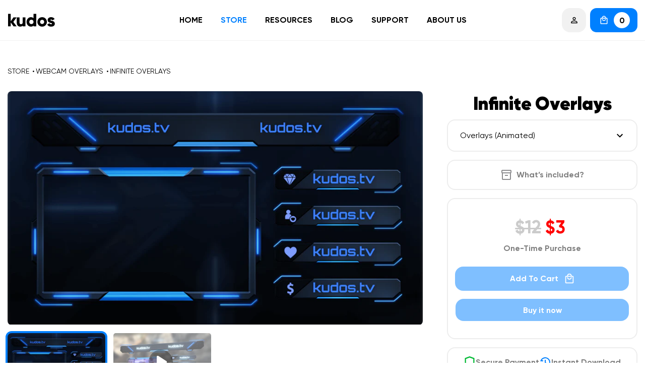

--- FILE ---
content_type: image/svg+xml
request_url: https://kudos.tv/cdn/shop/files/alat.svg?v=1680689755
body_size: 17430
content:
<svg width="24" height="24" viewBox="0 0 24 24" fill="none" xmlns="http://www.w3.org/2000/svg" xmlns:xlink="http://www.w3.org/1999/xlink">
<rect width="24" height="24" fill="url(#pattern0)"/>
<defs>
<pattern id="pattern0" patternContentUnits="objectBoundingBox" width="1" height="1">
<use xlink:href="#image0_303_2408" transform="scale(0.00833333)"/>
</pattern>
<image id="image0_303_2408" width="120" height="120" xlink:href="[data-uri]"/>
</defs>
</svg>


--- FILE ---
content_type: image/svg+xml
request_url: https://kudos.tv/cdn/shop/t/52/assets/psd.svg?v=170990242994901975311740502594
body_size: 215
content:
<svg width="24" height="24" viewBox="0 0 24 24" fill="none" xmlns="http://www.w3.org/2000/svg">
<path d="M21.3899 6.315V21C21.3899 22.6575 20.0474 24 18.3899 24H5.60986C3.95236 24 2.60986 22.6575 2.60986 21V3C2.60986 1.3425 3.95236 0 5.60986 0H15.0749C15.8699 0 16.6349 0.315 17.1974 0.8775L20.5124 4.1925C21.0749 4.755 21.3899 5.52 21.3899 6.315Z" fill="#001E36"/>
<path d="M15.0749 1.125C15.5774 1.125 16.0499 1.32 16.4024 1.6725L19.7174 4.9875C20.0699 5.34 20.2649 5.8125 20.2649 6.315V21C20.2649 22.035 19.4249 22.875 18.3899 22.875H5.60986C4.57486 22.875 3.73486 22.035 3.73486 21V3C3.73486 1.965 4.57486 1.125 5.60986 1.125H15.0749ZM15.0749 0H5.60986C3.95236 0 2.60986 1.3425 2.60986 3V21C2.60986 22.6575 3.95236 24 5.60986 24H18.3899C20.0474 24 21.3899 22.6575 21.3899 21V6.315C21.3899 5.52 21.0749 4.755 20.5124 4.1925L17.1974 0.8775C16.6349 0.315 15.8699 0 15.0749 0Z" fill="#31A8FF"/>
<path d="M12.3672 7.7175C12.3672 9.09 11.2722 10.185 9.85469 10.185H8.56469V12.6H7.11719V5.25H9.86219C11.2797 5.25 12.3672 6.345 12.3672 7.7175ZM10.9272 7.7175C10.9272 7.08 10.4772 6.6075 9.85469 6.6075H8.56469V8.835H9.85469C10.4772 8.835 10.9272 8.3475 10.9272 7.7175Z" fill="#31A8FF"/>
<path d="M16.882 11.07C16.882 12.2025 15.892 12.75 14.767 12.75C13.717 12.75 12.937 12.3075 12.562 11.4975L13.7395 10.8375C13.8895 11.265 14.242 11.52 14.767 11.52C15.1945 11.52 15.4945 11.37 15.4945 11.07C15.4945 10.305 12.787 10.725 12.787 8.87245C12.787 7.79995 13.702 7.19995 14.782 7.19995C15.6295 7.19995 16.372 7.58995 16.777 8.31745L15.622 8.94745C15.4645 8.60995 15.172 8.41495 14.782 8.41495C14.4445 8.41495 14.1745 8.56495 14.1745 8.84245C14.1745 9.62245 16.882 9.14245 16.882 11.07Z" fill="#31A8FF"/>
<path d="M10.2822 16.5975C10.2822 17.19 9.81723 17.655 9.20973 17.655H8.65473V18.69H8.03223V15.54H9.20973C9.81723 15.54 10.2822 16.005 10.2822 16.5975ZM9.66723 16.5975C9.66723 16.32 9.47223 16.1175 9.20973 16.1175H8.65473V17.07H9.20973C9.47223 17.07 9.66723 16.8675 9.66723 16.5975Z" fill="#31A8FF"/>
<path d="M10.4399 17.97L10.9724 17.6625C11.0849 17.955 11.3024 18.1425 11.6999 18.1425C12.0749 18.1425 12.2024 17.985 12.2024 17.8125C12.2024 17.58 11.9924 17.49 11.5199 17.355C11.0399 17.2125 10.5674 17.01 10.5674 16.4175C10.5674 15.825 11.0624 15.48 11.6024 15.48C12.1199 15.48 12.5174 15.7425 12.7274 16.185L12.2024 16.485C12.0899 16.245 11.9174 16.08 11.6024 16.08C11.3399 16.08 11.1899 16.215 11.1899 16.395C11.1899 16.59 11.3099 16.695 11.7899 16.8375C12.2924 16.995 12.8174 17.16 12.8174 17.805C12.8174 18.3975 12.3449 18.7575 11.6774 18.7575C11.0324 18.75 10.6049 18.435 10.4399 17.97Z" fill="#31A8FF"/>
<path d="M15.9672 17.115C15.9672 18 15.3222 18.69 14.4522 18.69H13.1997V15.54H14.4522C15.3147 15.54 15.9672 16.2225 15.9672 17.115ZM15.3747 17.115C15.3747 16.5375 14.9997 16.1325 14.4522 16.1325H13.8222V18.09H14.4522C14.9922 18.09 15.3747 17.6925 15.3747 17.115Z" fill="#31A8FF"/>
</svg>


--- FILE ---
content_type: image/svg+xml
request_url: https://kudos.tv/cdn/shop/t/52/assets/overlays.svg?v=102552051221050829941740502594
body_size: -89
content:
<svg width="24" height="24" viewBox="0 0 24 24" fill="none" xmlns="http://www.w3.org/2000/svg">
<g clip-path="url(#clip0_1305_5445)">
<path d="M24 21V3C24 1.3425 22.6575 0 21 0H3C1.3425 0 0 1.35 0 3V21C0 22.6575 1.3425 24 3 24H21C22.6575 24 24 22.6575 24 21Z" fill="#3F3F3F"/>
<path d="M18.6901 2.5275V0H5.31006V2.5275C5.31006 3.3525 5.98506 4.0275 6.81006 4.0275H17.1901C18.0226 4.0275 18.6901 3.36 18.6901 2.5275Z" fill="#00C2FF"/>
<path d="M18.6901 24V21.4725C18.6901 20.6475 18.0151 19.9725 17.1901 19.9725H6.81006C5.98506 19.9725 5.31006 20.6475 5.31006 21.4725V24H18.6901Z" fill="#00C2FF"/>
<path d="M18.6901 16.9725V7.02747C18.6901 6.20247 18.0151 5.52747 17.1901 5.52747H6.81006C5.98506 5.52747 5.31006 6.20247 5.31006 7.02747V16.9725C5.31006 17.7975 5.98506 18.4725 6.81006 18.4725H17.1901C18.0226 18.4725 18.6901 17.7975 18.6901 16.9725Z" fill="#00C2FF"/>
<path d="M9.43506 13.7925C9.43506 15.1275 10.3801 15.675 11.5351 15.0075L14.6251 13.2225C15.7801 12.555 15.7801 11.4675 14.6251 10.8L11.5351 9.01495C10.3801 8.34745 9.43506 8.89495 9.43506 10.23V13.7925Z" fill="white"/>
<path d="M1.50732 6.89246C1.50732 6.47996 1.84482 6.14246 2.25732 6.14246H3.05982C3.47232 6.14246 3.80982 6.47996 3.80982 6.89246C3.80982 7.30496 3.47232 7.64246 3.05982 7.64246H2.25732C1.84482 7.64246 1.50732 7.30496 1.50732 6.89246Z" fill="white"/>
<path d="M1.50732 10.2975C1.50732 9.88499 1.84482 9.54749 2.25732 9.54749H3.05982C3.47232 9.54749 3.80982 9.88499 3.80982 10.2975C3.80982 10.71 3.47232 11.0475 3.05982 11.0475H2.25732C1.84482 11.0475 1.50732 10.71 1.50732 10.2975Z" fill="white"/>
<path d="M1.50732 13.7025C1.50732 13.29 1.84482 12.9525 2.25732 12.9525H3.05982C3.47232 12.9525 3.80982 13.29 3.80982 13.7025C3.80982 14.115 3.47232 14.4525 3.05982 14.4525H2.25732C1.84482 14.4525 1.50732 14.115 1.50732 13.7025Z" fill="white"/>
<path d="M1.50732 17.1074C1.50732 16.6949 1.84482 16.3574 2.25732 16.3574H3.05982C3.47232 16.3574 3.80982 16.6949 3.80982 17.1074C3.80982 17.5199 3.47232 17.8574 3.05982 17.8574H2.25732C1.84482 17.8574 1.50732 17.5274 1.50732 17.1074Z" fill="white"/>
<path d="M1.50732 20.52C1.50732 20.1075 1.84482 19.77 2.25732 19.77H3.05982C3.47232 19.77 3.80982 20.1075 3.80982 20.52C3.80982 20.9325 3.47232 21.27 3.05982 21.27H2.25732C1.84482 21.27 1.50732 20.9325 1.50732 20.52Z" fill="white"/>
<path d="M1.50732 3.47998C1.50732 3.06748 1.84482 2.72998 2.25732 2.72998H3.05982C3.47232 2.72998 3.80982 3.06748 3.80982 3.47998C3.80982 3.89248 3.47232 4.22998 3.05982 4.22998H2.25732C1.84482 4.22998 1.50732 3.89998 1.50732 3.47998Z" fill="white"/>
<path d="M22.4924 6.89246C22.4924 6.47996 22.1549 6.14246 21.7424 6.14246H20.9399C20.5274 6.14246 20.1899 6.47996 20.1899 6.89246C20.1899 7.30496 20.5274 7.64246 20.9399 7.64246H21.7424C22.1549 7.64246 22.4924 7.30496 22.4924 6.89246Z" fill="white"/>
<path d="M22.4924 10.2975C22.4924 9.88499 22.1549 9.54749 21.7424 9.54749H20.9399C20.5274 9.54749 20.1899 9.88499 20.1899 10.2975C20.1899 10.71 20.5274 11.0475 20.9399 11.0475H21.7424C22.1549 11.0475 22.4924 10.71 22.4924 10.2975Z" fill="white"/>
<path d="M22.4924 13.7025C22.4924 13.29 22.1549 12.9525 21.7424 12.9525H20.9399C20.5274 12.9525 20.1899 13.29 20.1899 13.7025C20.1899 14.115 20.5274 14.4525 20.9399 14.4525H21.7424C22.1549 14.4525 22.4924 14.115 22.4924 13.7025Z" fill="white"/>
<path d="M22.4924 17.1074C22.4924 16.6949 22.1549 16.3574 21.7424 16.3574H20.9399C20.5274 16.3574 20.1899 16.6949 20.1899 17.1074C20.1899 17.5199 20.5274 17.8574 20.9399 17.8574H21.7424C22.1549 17.8574 22.4924 17.5274 22.4924 17.1074Z" fill="white"/>
<path d="M22.4924 20.52C22.4924 20.1075 22.1549 19.77 21.7424 19.77H20.9399C20.5274 19.77 20.1899 20.1075 20.1899 20.52C20.1899 20.9325 20.5274 21.27 20.9399 21.27H21.7424C22.1549 21.27 22.4924 20.9325 22.4924 20.52Z" fill="white"/>
<path d="M22.4924 3.47998C22.4924 3.06748 22.1549 2.72998 21.7424 2.72998H20.9399C20.5274 2.72998 20.1899 3.06748 20.1899 3.47998C20.1899 3.89248 20.5274 4.22998 20.9399 4.22998H21.7424C22.1549 4.22998 22.4924 3.89998 22.4924 3.47998Z" fill="white"/>
</g>
<defs>
<clipPath id="clip0_1305_5445">
<rect width="24" height="24" fill="white"/>
</clipPath>
</defs>
</svg>


--- FILE ---
content_type: text/plain; charset=utf-8
request_url: https://events.getsitectrl.com/api/v1/events?query=variant%3D42653289873624
body_size: 555
content:
{"id":"66f51a0bacb4ceb8","user_id":"66f51a0bacbd02bf","time":1768795156146,"token":"1768795156.0e307b9bda44ec7900d3a6c93db5a9b3.09b3dad5df2d728d3d922fe5a7d64b1e","geo":{"ip":"3.17.69.19","geopath":"147015:147763:220321:","geoname_id":4509177,"longitude":-83.0061,"latitude":39.9625,"postal_code":"43215","city":"Columbus","region":"Ohio","state_code":"OH","country":"United States","country_code":"US","timezone":"America/New_York"},"ua":{"platform":"Desktop","os":"Mac OS","os_family":"Mac OS X","os_version":"10.15.7","browser":"Other","browser_family":"ClaudeBot","browser_version":"1.0","device":"Spider","device_brand":"Spider","device_model":"Desktop"},"utm":{}}

--- FILE ---
content_type: image/svg+xml
request_url: https://kudos.tv/cdn/shop/files/knjige.svg?v=1680689925
body_size: 16018
content:
<svg width="24" height="24" viewBox="0 0 24 24" fill="none" xmlns="http://www.w3.org/2000/svg" xmlns:xlink="http://www.w3.org/1999/xlink">
<rect width="24" height="24" fill="url(#pattern0)"/>
<defs>
<pattern id="pattern0" patternContentUnits="objectBoundingBox" width="1" height="1">
<use xlink:href="#image0_303_2399" transform="scale(0.00833333)"/>
</pattern>
<image id="image0_303_2399" width="120" height="120" xlink:href="[data-uri]"/>
</defs>
</svg>


--- FILE ---
content_type: image/svg+xml
request_url: https://kudos.tv/cdn/shop/t/52/assets/product_how_to_4.svg?v=85480426703234467781740502594
body_size: 1328
content:
<svg width="240" height="240" viewBox="0 0 240 240" fill="none" xmlns="http://www.w3.org/2000/svg">
<path d="M184.69 204.13C184.23 204.13 183.76 204.13 183.3 204.07L97.4001 196.85C95.9952 196.738 94.6281 196.339 93.383 195.679C92.1379 195.018 91.0411 194.11 90.1601 193.01C89.1762 191.759 88.46 190.319 88.0558 188.779C87.6515 187.239 87.5679 185.633 87.8101 184.06L100.14 92.72C101.02 86.23 106.95 80.47 113.36 79.88L176 74.14C176.25 74.14 176.49 74.14 176.73 74.14C178.248 74.0917 179.727 74.6206 180.87 75.62L208.53 101.41C209.174 102.009 209.665 102.754 209.96 103.583C210.256 104.411 210.349 105.298 210.23 106.17L200.41 191C199.56 198.38 192.65 204.13 184.69 204.13Z" fill="#E8EDFF"/>
<path d="M176.77 75.6001C177.909 75.5577 179.022 75.943 179.89 76.6801L207.55 102.47C208.027 102.914 208.389 103.467 208.603 104.083C208.817 104.698 208.878 105.356 208.78 106L198.92 190.92C198.16 197.52 191.92 202.68 184.69 202.68C184.27 202.68 183.84 202.68 183.42 202.68L97.5203 195.45C96.3191 195.356 95.1499 195.016 94.0852 194.452C93.0205 193.888 92.0829 193.111 91.3303 192.17C90.4817 191.074 89.8664 189.815 89.5225 188.472C89.1785 187.129 89.1131 185.729 89.3303 184.36L101.67 93.0201C102.46 87.1801 107.78 82.0201 113.53 81.4801L176.21 75.7301H176.81M176.81 72.7301C176.52 72.7154 176.23 72.7154 175.94 72.7301L113.26 78.4701C106.13 79.1201 99.6603 85.4701 98.7003 92.6001L86.3602 183.94C85.3602 191.34 90.2003 197.82 97.3103 198.42L183.21 205.65C183.72 205.65 184.21 205.71 184.73 205.71C193.36 205.71 200.99 199.52 201.94 191.3L211.8 106.38C211.941 105.28 211.819 104.163 211.443 103.12C211.068 102.077 210.45 101.138 209.64 100.38L181.93 74.4901C180.514 73.2255 178.668 72.5495 176.77 72.6001L176.81 72.7301Z" fill="black"/>
<path d="M189.79 108.3C184.05 108.3 179.12 106.3 175.9 102.66C174.543 101.108 173.536 99.2819 172.946 97.3065C172.356 95.3311 172.197 93.2521 172.48 91.21L174.57 74.27L176.04 74.14C176.29 74.14 176.53 74.14 176.77 74.14C178.287 74.0917 179.767 74.6206 180.91 75.62L208.57 101.41C209.214 102.009 209.704 102.754 210 103.583C210.296 104.411 210.389 105.298 210.27 106.17L210.11 107.52L190.81 108.32C190.46 108.3 190.12 108.3 189.79 108.3Z" fill="#E4EAFF"/>
<path d="M176.77 75.6001C177.908 75.5577 179.021 75.943 179.89 76.6801L207.55 102.47C208.027 102.914 208.388 103.467 208.603 104.083C208.817 104.698 208.878 105.356 208.78 106L190.78 106.74C190.45 106.74 190.13 106.74 189.78 106.74C184.48 106.8 180 105 177 101.67C175.783 100.279 174.885 98.6398 174.367 96.8661C173.848 95.0924 173.723 93.2271 174 91.4001L175.94 75.6601H176.2H176.8M176.8 72.6601C176.51 72.6454 176.22 72.6454 175.93 72.6601L173.26 72.9001L171 91.0001C169.71 101.53 177.89 109.77 189.8 109.77C190.15 109.77 190.52 109.77 190.88 109.77L211.46 108.92L211.77 106.29C211.911 105.19 211.788 104.073 211.413 103.03C211.037 101.987 210.419 101.048 209.61 100.29L181.93 74.4901C180.514 73.2255 178.668 72.5495 176.77 72.6001L176.8 72.6601Z" fill="black"/>
<path d="M114.39 146.48C113.422 146.492 112.463 146.295 111.578 145.903C110.693 145.511 109.902 144.934 109.26 144.21C108.601 143.422 108.119 142.502 107.846 141.512C107.573 140.521 107.517 139.484 107.68 138.47C108.027 136.204 109.142 134.126 110.839 132.584C112.536 131.042 114.711 130.129 117 130L180 128.82C181.261 128.782 182.516 129.014 183.68 129.5C184.844 129.986 185.891 130.716 186.75 131.64C187.46 132.454 187.99 133.41 188.304 134.445C188.617 135.479 188.708 136.568 188.57 137.64C187.96 142.8 182.9 147.01 177.31 147.01L114.39 146.48Z" fill="#2E5CFF"/>
<path d="M180 130.32C181.049 130.282 182.093 130.47 183.062 130.87C184.032 131.27 184.904 131.874 185.62 132.64C186.205 133.295 186.639 134.071 186.892 134.913C187.144 135.754 187.208 136.641 187.08 137.51C186.56 141.87 182.08 145.51 177.31 145.51H177.22L114.4 145C113.647 145.01 112.901 144.859 112.211 144.557C111.522 144.255 110.904 143.81 110.4 143.25C109.882 142.621 109.505 141.889 109.293 141.103C109.081 140.317 109.039 139.494 109.17 138.69C109.473 136.789 110.411 135.046 111.831 133.745C113.251 132.445 115.07 131.664 116.99 131.53L179.79 130.34H180M180 127.34H179.76L116.96 128.53C114.317 128.668 111.804 129.716 109.846 131.497C107.888 133.278 106.607 135.682 106.22 138.3C105.51 143.62 109.15 147.97 114.4 148.02L177.19 148.59H177.31C183.62 148.59 189.36 143.81 190.07 137.88C190.77 132 186.23 127.33 180 127.33V127.34Z" fill="black"/>
<path d="M174.44 174.22H174L111.23 171.37C110.249 171.339 109.285 171.103 108.401 170.676C107.518 170.248 106.733 169.64 106.1 168.89C105.429 168.066 104.939 167.112 104.66 166.087C104.381 165.062 104.319 163.99 104.48 162.94C104.795 160.722 105.878 158.685 107.541 157.185C109.205 155.684 111.342 154.816 113.58 154.73L176.5 155.79C177.797 155.78 179.082 156.042 180.272 156.559C181.463 157.076 182.531 157.836 183.41 158.79C184.158 159.652 184.714 160.663 185.043 161.756C185.373 162.848 185.467 163.998 185.32 165.13C184.68 170.15 179.82 174.22 174.44 174.22Z" fill="#2E5CFF"/>
<path d="M113.53 153.21V156.21H113.64L176.42 157.26C177.51 157.249 178.591 157.468 179.591 157.904C180.59 158.34 181.486 158.983 182.22 159.79C182.833 160.491 183.289 161.315 183.558 162.206C183.827 163.098 183.903 164.037 183.78 164.96C183.27 169.22 179.08 172.7 174.44 172.7H174L111.23 169.85C110.461 169.813 109.708 169.616 109.019 169.271C108.33 168.927 107.721 168.443 107.23 167.85C106.695 167.186 106.305 166.418 106.084 165.595C105.864 164.772 105.818 163.912 105.95 163.07C106.204 161.208 107.107 159.495 108.498 158.231C109.89 156.967 111.682 156.234 113.56 156.16V153.16M113.56 153.16C110.952 153.234 108.456 154.231 106.516 155.975C104.577 157.719 103.32 160.095 102.97 162.68C102.76 163.894 102.811 165.138 103.12 166.33C103.429 167.523 103.989 168.635 104.762 169.594C105.535 170.553 106.504 171.336 107.604 171.89C108.704 172.445 109.909 172.758 111.14 172.81L173.91 175.66H174.47C180.6 175.66 186.1 171.1 186.8 165.26C187.51 159.26 182.86 154.26 176.5 154.2L113.72 153.15L113.56 153.16Z" fill="black"/>
</svg>


--- FILE ---
content_type: image/svg+xml
request_url: https://kudos.tv/cdn/shop/t/52/assets/product_file.svg?v=160958822808764624161740502594
body_size: -664
content:
<svg width="24" height="24" viewBox="0 0 24 24" fill="none" xmlns="http://www.w3.org/2000/svg">
<path d="M7.00016 3.66675C6.55814 3.66675 6.13421 3.84234 5.82165 4.1549C5.50909 4.46746 5.3335 4.89139 5.3335 5.33341V18.6667C5.3335 19.1088 5.50909 19.5327 5.82165 19.8453C6.13421 20.1578 6.55814 20.3334 7.00016 20.3334H17.0002C17.4422 20.3334 17.8661 20.1578 18.1787 19.8453C18.4912 19.5327 18.6668 19.1088 18.6668 18.6667V8.66675L13.6668 3.66675H7.00016ZM7.00016 5.33341H12.8335V9.50008H17.0002V18.6667H7.00016V5.33341ZM8.66683 12.0001V13.6667H15.3335V12.0001H8.66683ZM8.66683 15.3334V17.0001H12.8335V15.3334H8.66683Z" fill="#333333"/>
</svg>


--- FILE ---
content_type: image/svg+xml
request_url: https://kudos.tv/cdn/shop/files/1.svg?v=1680730485
body_size: 8814
content:
<svg width="80" height="80" viewBox="0 0 80 80" fill="none" xmlns="http://www.w3.org/2000/svg" xmlns:xlink="http://www.w3.org/1999/xlink">
<rect width="80" height="80" fill="url(#pattern0)"/>
<defs>
<pattern id="pattern0" patternContentUnits="objectBoundingBox" width="1" height="1">
<use xlink:href="#image0_303_2463" transform="scale(0.0025)"/>
</pattern>
<image id="image0_303_2463" width="400" height="400" xlink:href="[data-uri]"/>
</defs>
</svg>


--- FILE ---
content_type: text/javascript
request_url: https://kudos.tv/cdn/shop/t/52/assets/custom.js?v=146370579775449001671740502594
body_size: 3747
content:
var jsonData={apikey:"aad1a7be80725e56ec70865a881c4093",Password:"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"},collections_json="/collections.json";$(function(){if(window.location.pathname==="/"&&window.location.pathname!=="/"&&$("body.template-index").length&&$("body.template-index").css("opacity","1"),window.location.pathname,$("body.template-collection").length){let t=$(".filters-toolbar").find(".filters-toolbar__item-child").eq(0),e=$(".filters-toolbar").find(".filters-toolbar__item-child").eq(1),i="";$.ajax({url:collections_json,type:"get",dataType:"json",data:jsonData,success:function(t2){var e2=t2.collections;for(let t3=0;t3<e2.length;t3++)i+='<li><a href="/collections/'+e2[t3].handle+'">'+e2[t3].title+"</a></li>";window.location.pathname!=="/"?$('a[href="'+window.location.pathname+'"]').parent().addClass("selected"):$('a[href="/collections/full-packs"]').parent().addClass("selected")},error:function(t2,e2){console.log(arguments),console.log(" Can't do because: "+e2)}});let l="",s="";t.find("option:not([disabled])").each(function(){$(this).attr("value")!=="title-ascending"&&$(this).attr("value")!=="title-descending"&&$(this).attr("value")!=="manual"&&($(this).attr("selected")==="selected"?l+='<li class="selected" data-value="'+$(this).attr("value")+'">'+$(this).text()+"</li>":l+='<li data-value="'+$(this).attr("value")+'">'+$(this).text()+"</li>")}),e.find("option:not([disabled])").each(function(){$(this).attr("value").indexOf("?")>-1?$(this).attr("value").split("/")[3].split("?")[0]!=="blue"&&$(this).attr("value").split("/")[3].split("?")[0]!=="yellow"&&$(this).attr("value").split("/")[3].split("?")[0]!=="orange"&&$(this).attr("value").split("/")[3].split("?")[0]!=="red"&&$(this).attr("value").split("/")[3].split("?")[0]!=="green"&&$(this).attr("value").split("/")[3].split("?")[0]!=="purple"&&$(this).attr("value").split("/")[3].split("?")[0]!=="black"&&$(this).attr("value").split("/")[3].split("?")[0]!=="white"||($(this).attr("selected")==="selected"?(s+='<li class="selected" data-value="'+$(this).attr("value")+'" data-color="'+$(this).attr("value").split("/")[3].split("?")[0]+'">'+$(this).text()+"</li>",$(".filters-toolbar .filters-custom .filter-color span").text($(this).text())):s+='<li data-value="'+$(this).attr("value")+'" data-color="'+$(this).attr("value").split("/")[3].split("?")[0]+'">'+$(this).text()+"</li>"):$(this).attr("value").split("/")[3]!=="blue"&&$(this).attr("value").split("/")[3]!=="yellow"&&$(this).attr("value").split("/")[3]!=="orange"&&$(this).attr("value").split("/")[3]!=="red"&&$(this).attr("value").split("/")[3]!=="green"&&$(this).attr("value").split("/")[3]!=="purple"&&$(this).attr("value").split("/")[3]!=="black"&&$(this).attr("value").split("/")[3]!=="white"||($(this).attr("selected")==="selected"?(s+='<li class="selected" data-value="'+$(this).attr("value")+'" data-color="'+$(this).attr("value").split("/")[3]+'">'+$(this).text()+"</li>",$(".filters-toolbar .filters-custom .filter-color span").text($(this).text())):s+='<li data-value="'+$(this).attr("value")+'" data-color="'+$(this).attr("value").split("/")[3]+'">'+$(this).text()+"</li>")}),$(".filters-custom .filter-sort ul").html(l),$(".filters-custom .filter-sort  span").html($(".filters-custom .filter-sort ul li.selected").html()),$(".filters-custom .filter-color ul").html(s),$(".filters-custom > div > span").on("click",function(){$(".filters-custom .filter").removeClass("opened"),$(this).parent().toggleClass("opened")}),$(document).on("click",function(event){var $trigger=$(".filters-custom > div.filter");$trigger.has(event.target).length||$trigger.removeClass("opened")}),$(".filters-custom ul li").on("click",function(){let t2,e2;$(this).parents(".filter").hasClass("filter-sort")?($(this).parent().find("li").removeClass("selected"),$(this).addClass("selected"),t2=$(this).attr("data-value"),$(".filters-toolbar .filters-custom .filter-sort span").text($(this).text()),e2=document.querySelector("#SortBy")):$(this).hasClass("selected")?(t2="/collections/full-packs",$(this).removeClass("selected")):$(this).parents(".filter").hasClass("filter-tags")||(t2=$(this).attr("data-value"),$(this).parent().find("li").removeClass("selected"),$(this).addClass("selected"),$(".filters-toolbar .filters-custom .filter-color span").text($(this).text()),e2=document.querySelector("#FilterTags"));let i2=$(this);console.log({t:t2,e:e2}),setTimeout(function(){e2.value=t2,e2.dispatchEvent(new Event("change")),i2.parents(".filter").removeClass("opened")},500)}),localStorage.removeItem("collection-link"),localStorage.removeItem("collection-title"),localStorage.setItem("collection-link",$(".collections-list .selected a").attr("href")),localStorage.setItem("collection-title",$(".collections-list .selected a").text())}if($("body.template-product").length){$(".product-breadcrumbs .collection-link").attr("href",localStorage.getItem("collection-link")),$(".product-breadcrumbs .collection-link").text(localStorage.getItem("collection-title"));let e=$("header ul.site-nav li").eq(0).find("a").attr("href");$(".product-breadcrumbs").find("a.store-link").attr("href",e);let i=document.querySelector("#SingleOptionSelector-0");$(".product_video").length&&$("#streamlabs").length&&$("#streamlabs").insertBefore(".product_video"),$(".kudos-select").find("li").each(function(){let t=$(this).attr("data-name"),e2=parseInt($(this).attr("data-price"))/100,i2=$(".product-single .product__price .price-item").eq(0).text().charAt(0);$(this).html(t+" - "+i2+e2)}),$(".kudos-select").find("li").eq(i.selectedIndex).addClass("selected"),$(".kudos-select > span").css("width",$(".kudos-select").find("li").eq(i.selectedIndex).css("width")),$("body").on("click",".kudos-select li",function(){let t;$(".kudos-select").find("li").removeClass("selected"),$(this).addClass("selected"),$(this).index()===0?t=4:$(this).index()===1&&(t=parseInt($(".kudos-select").css("width").split("px")[0])-parseInt($(this).css("width").split("px")[0])-5),$(".kudos-select > span").css({width:$(this).css("width"),left:t});let e2=$(this).text().split(" - ")[0];i.value=e2,i.dispatchEvent(new Event("change"))}),setTimeout(function(){$(".kudos-select li").eq(i.selectedIndex).trigger("click")},100),setTimeout(function(){$(".kudos-select > span").addClass("visible")},200),$(".product-single__description .scrollable-wrapper table").length,$(window).on("resize",function(){console.log(),$(".kudos-select > span").css({width:$(".kudos-select").find("li").eq(i.selectedIndex).css("width"),left:parseInt($(".kudos-select").css("width").split("px")[0])-parseInt($(".kudos-select").find("li").eq(i.selectedIndex).css("width").split("px")[0])-5})}),$("body").on("click",".product__setup button[data-link]",function(){$(this).attr("data-link").indexOf("youtu.be")>-1&&($(".pi-popup .pi-popup_inner").html('<div class="videoWrapper"><iframe src="https://www.youtube.com/embed/'+$(this).attr("data-link").split("youtu.be/")[1]+'"></iframe></div><div class="popup-close"><svg width="14" height="14" viewBox="0 0 14 14" fill="none" xmlns="http://www.w3.org/2000/svg"><path d="M14 1.41L12.59 0L7 5.59L1.41 0L0 1.41L5.59 7L0 12.59L1.41 14L7 8.41L12.59 14L14 12.59L8.41 7L14 1.41Z" fill="black"/></svg></div>'),$(".pi-popup").addClass("on-screen"))}),$("body").on("click",".pi-popup .popup-close",function(){$(".pi-popup").removeClass("on-screen"),$(".pi-popup .pi-popup_inner").html("")}),$(document).mouseup(function(t){var e2=$(".pi-popup_inner");e2.is(t.target)||e2.has(t.target).length!==0||($(".pi-popup").removeClass("on-screen"),$(".pi-popup .pi-popup_inner").html(""))}),$(".product-tags").find("span").each(function(){$(this).find("a").attr("href","/collections/"+localStorage.getItem("collection-link").split("/")[2]+"/"+$(this).find("a").attr("href").split("/")[3])})}$("body.template-customers-order").length&&$(".placed_at").html($(".placed-hidden").html()),$("body.template-search").length&&$(".product-card").each(function(){$(this).find(".product-card__title").text()!=="Privacy Policy"&&$(this).find(".product-card__title").text()!=="Terms & Conditions"&&$(this).find(".product-card__title").text()!=="Cookie Policy"||$(this).parents(".grid__item").hide()}),$(window).width()<750&&($(".search-toolbar form").on("click",function(){$(this).addClass("search-opened")}),$(document).mouseup(function(t){var e=$(".search-toolbar form");e.is(t.target)||e.has(t.target).length!==0||$(".search-toolbar form").removeClass("search-opened")})),$(".iwishProducts").length&&($(".iwishItem").each(function(){$(this).find("form").append('<div class="wishButtons"><div class="remove"></div><div class="add-to-cart"></div></div>')}),$("body").on("click",".wishButtons .remove",function(){$(this).parents("form").find(".iwishMeta .iwishRemoveBtn").trigger("click")}),$("body").on("click",".wishButtons .add-to-cart",function(){$(this).parents("form").find(".iwishMeta .iwishBuyBtn").trigger("click")}))}),$(function(){const container=$(".faq__title_container");$(document).on("click",".faq__title_container",function(){$(this).parent().toggleClass("active"),$(this).next().slideToggle("fast")})}),$(function(){$(document).ready(function(){const colorFilter=$(".filter-color"),colorFilterItem=colorFilter.find("li"),selectedColor=colorFilter.find(".selected");colorFilter.attr("data-color",selectedColor.attr("data-color")),$(document).on("click",".filter-color li",function(){colorFilter.attr("data-color",$(this).attr("data-color"))})})}),$(function(){$(document).on("mouseenter",".grid-view-item",function(){$(this).find(".grid-view-item__video").length&&$(this).find(".grid-view-item__video").get(0).play()}),$(document).on("mouseleave",".grid-view-item",function(){$(this).find(".grid-view-item__video").length&&$(this).find(".grid-view-item__video").get(0).pause()})}),$(function(){const toTopButton=document.querySelector(".toTop");window.addEventListener("scroll",()=>{window.pageYOffset>100?toTopButton.classList.add("active"):toTopButton.classList.remove("active")})});const setProductsPerPage=function(value){$.ajax({type:"Post",url:"/cart.js",data:{"attributes[pagination]":value},success:function(data){window.location.reload()},error:function(xhr,text){console.log({xhr,text})},dataType:"json"})};$(document).on("click",".limited-view .dropdown-menu span",function(){const value=$(this).attr("data-value");setProductsPerPage(value)}),$(document).on("click",".limited-view label",function(){$(this).next().toggleClass("active")}),$(function(){if($("body").hasClass("template-product")){const container=document.querySelector(".product_video__banner_container");if(container){const playButton=document.querySelector(".product_video__play"),image=document.querySelector(".product_video__banner_image"),link=document.querySelector(".product_video__content").dataset.url;playButton.addEventListener("click",()=>{container.innerHTML=`<iframe width="100%" height="100%" src="${link}?autoplay=1" title="YouTube video player" frameborder="0" allow="accelerometer; autoplay; clipboard-write; encrypted-media; gyroscope; picture-in-picture" allowfullscreen></iframe>`,playButton.style.display="none",image.style.display="none"})}if($(document).on("click","#to_checkout",function(e){e.preventDefault();let newurl=`https://kudos.tv/cart/${$("#ProductSelect-product-template").val()}:1`;window.location.href=newurl}),window.innerWidth<1024){const parent=document.querySelector(".product-single__media-group"),target=document.querySelector(".product-single__description"),emptyBlock=document.querySelector(".product-single__empty_block"),productRight=document.querySelector("#product_right");emptyBlock.style.display="none",parent.insertBefore(productRight,target)}}}),$(function(){if($("body").hasClass("template-collection")){const swiper=new Swiper(".collection_banner_slider",{loop:!0,slidesPerView:2,spaceBetween:10,centeredSlides:!0,navigation:{nextEl:".swiper-button-next",prevEl:".swiper-button-prev"},breakpoints:{768:{slidesPerView:3,spaceBetween:20},1024:{slidesPerView:4,spaceBetween:30}}});localStorage.getItem("grid")=="2"?($(".grid--view-items").removeClass("wide"),$(".grid-toolbar-2").addClass("active"),$(".grid-toolbar-3").removeClass("active")):localStorage.getItem("grid")=="3"&&($(".grid--view-items").addClass("wide"),$(".grid-toolbar-2").removeClass("active"),$(".grid-toolbar-3").addClass("active")),$(document).on("click",".grid-toolbar-icon",function(){$(this).siblings().removeClass("active"),$(this).addClass("active"),localStorage.setItem("grid",$(this).data("value")),$(this).data("value")=="3"?$(".grid--view-items").addClass("wide"):$(".grid--view-items").removeClass("wide")}),$(document).on("click",".filter-categories",function(){$(this).toggleClass("active"),$(".collections-list").toggleClass("active"),$(this).hasClass("active")?$(this).find("span").text("Close"):$(this).find("span").text("Categories")})}}),$(function(){$(".show_pass").click(function(){let input=$(this).next();input.attr("type",input.attr("type")==="password"?"text":"password")})});const cartDrawer=$(".cart-popup-wrapper"),getCart=async()=>{try{return await(await fetch("/cart.js",{method:"GET",headers:{Accept:"application/json","Content-Type":"application/json"}})).json()}catch(error){console.log(error)}},getProductByHandle=async handle=>{try{const config2={method:"GET",headers:{Accept:"application/json","Content-Type":"application/json"}};return await(await fetch(`/products/${handle}.js`,config2)).json()}catch(error){console.log(error)}},buildCart=async el=>{console.log("builded");const cartData=await getCart();console.log(cartData),$(".cart_popup__inner_content").html(""),await cartData.items.forEach(async element=>{const productByHandle=await getProductByHandle(element.handle);console.log(productByHandle);const cartItem=document.createElement("div");let compareAtPriceValueNotFormatted="",compareAtPriceValue="";cartItem.classList.add("cart_popup__item"),cartItem.dataset.variant=element.variant_id,productByHandle.variants.forEach(variant=>{variant.id==element.variant_id&&(variant.compare_at_price>variant.price?(compareAtPriceValueNotFormatted=variant.compare_at_price*element.quantity,compareAtPriceValue=new Intl.NumberFormat("en-EN",{style:"currency",currency:"USD"}).format(variant.compare_at_price/100*element.quantity)):compareAtPriceValueNotFormatted=element.final_line_price*element.quantity)}),cartItem.innerHTML=`
          
          <div class="cart_popup__item_img_wr">
              <img src="${element.image}" alt="" loading='lazy'>
              
              <div class="cart_popup__remove">
                <div class="cart_popup__remove_icon"></div>
                <div class="cart_popup__remove_text">Remove From Cart</div>
              </div>
            </div>

          <div class="cart_popup__info">
              <div class="left">
                  <a href="${element.url}" class="cart_popup__title">${element.title}</a>
                  <div class="cart_popup__type">
                  ${el[0].dataset.collection} - ${element.variant_title}
                  </div>
              </div>

              <div class="right">
                  <div class="cart_popup__price cart_popup__price--compare" data-compare="${compareAtPriceValueNotFormatted}">${compareAtPriceValue}</div>
                  <div class="cart_popup__price">${new Intl.NumberFormat("en-EN",{style:"currency",currency:"USD"}).format(element.final_line_price/100)}</div>
              </div>
          </div>
      `,document.querySelector(".cart_popup__inner_content").insertAdjacentElement("beforeEnd",cartItem)})},addToCart=async el=>{try{const data={id:el[0].dataset.variant,quantity:1},config2={method:"POST",headers:{Accept:"application/json","Content-Type":"application/json"},body:JSON.stringify(data)},json=await(await fetch("/cart/add.js",config2)).json();await buildCart(el),setTimeout(async()=>{await calculateSum()},500),window.innerWidth>767&&cartDrawer.addClass("cart-popup-wrapper--show"),$(".product-form__cart-submit").addClass("submitted"),$(".site-header__cart_arrow").addClass("active"),$(".header_message").addClass("active"),$(".product-form__cart-submit").attr("disabled",!1),setTimeout(()=>{$(".site-header__cart_arrow").removeClass("active"),$(".header_message").removeClass("active")},2e3)}catch(error){console.log(error)}},calculateSum=async()=>{try{$(".cart_popup__bottom_value--subtotal").text("..."),$(".cart_popup__bottom_value--discount").text("..."),$(".cart_popup__bottom_value--total").text("...");const cartData=await getCart();if(console.log(cartData),$(".cart_count").html(cartData.item_count),$("[data-cart-count]").html(cartData.item_count),cartData.item_count>0){let subtotalPrice=0;document.querySelectorAll(".cart_popup__price--compare").forEach(el=>{subtotalPrice+=+el.dataset.compare});let discountPrice=subtotalPrice-cartData.total_price;$(".cart_popup__bottom_value--subtotal").text(new Intl.NumberFormat("en-EN",{style:"currency",currency:"USD"}).format(subtotalPrice/100)),$(".cart_popup__bottom_value--discount").text("-"+new Intl.NumberFormat("en-EN",{style:"currency",currency:"USD"}).format(discountPrice/100)),$(".cart_popup__bottom_value--total").text(new Intl.NumberFormat("en-EN",{style:"currency",currency:"USD"}).format(cartData.total_price/100)),$(".cart-popup-wrapper_content").removeClass("hidden"),$(".cart-popup-wrapper_empty").addClass("hidden")}else $(".cart-popup-wrapper_content").addClass("hidden"),$(".cart-popup-wrapper_empty").removeClass("hidden")}catch(error){console.log(error)}};var ovi=$("[data-cart-count]").html();ovi==0?$(".site-header__icon").addClass("kuca"):$(".site-header__icon").removeClass("kuca"),$("[data-cart-count]").on("DOMSubtreeModified",function(){var cartCount=$(this).html();cartCount==0?$(".site-header__icon").addClass("kuca"):$(".site-header__icon").removeClass("kuca")});const removeItemFromCart=async cartItem=>{try{const data={id:cartItem[0].dataset.variant,quantity:0},config2={method:"POST",headers:{Accept:"application/json","Content-Type":"application/json"},body:JSON.stringify(data)},json=await(await fetch("/cart/change.js",config2)).json();cartItem.remove(),await checkProductsInCart(),await calculateSum()}catch(error){console.log(error)}},checkProductsInCart=async()=>{const cartProducts=await getCart();let counter=0;cartProducts.items.forEach(el=>{el.variant_id==$(".product-form__cart-submit").attr("data-variant")&&counter++}),counter>0?$(".product-form__cart-submit").addClass("submitted"):$(".product-form__cart-submit").removeClass("submitted"),$(".product-form__cart-submit").attr("disabled",!1),console.log(cartProducts)};$(".template-product").length?window.onload=()=>{setTimeout(()=>{checkProductsInCart(),calculateSum(),buildCart($(".product-form__cart-submit")),console.log("sds")},1e3)}:window.onload=()=>{calculateSum()},$(function(){$(document).on("click",".product-form__cart-submit",function(e){if(e.preventDefault(),$(this).hasClass("submitted")){$(".cart-popup-wrapper").addClass("cart-popup-wrapper--show"),$(".cart-popup-wrapper").hasClass("cart-popup-wrapper--show")||calculateSum();return}$(this).attr("disabled",!0),addToCart($(this))}),$(document).on("click",".cart_popup__remove",function(){removeItemFromCart($(this).closest(".cart_popup__item"))}),$(document).on("click",".cart-popup__close",function(){$(".cart-popup-wrapper").removeClass("cart-popup-wrapper--show")}),$(document).on("click",".site-header__cart",function(){$(".cart-popup-wrapper").addClass("cart-popup-wrapper--show"),calculateSum()}),$(document).on("click",function(e){console.log(e.target),!e.target.closest(".site-header__icon")&&!e.target.closest(".cart-popup-wrapper")&&!e.target.closest(".product-form__cart-submit")&&$(".cart-popup-wrapper").removeClass("cart-popup-wrapper--show")}),$(document).on("click",".header_message_close",function(){$(".header_message").removeClass("active"),$(".site-header__cart_arrow").removeClass("active")})});const kecDiv=document.getElementById("kec"),dvicaDiv=document.getElementById("dvica");function replicateChanges(){dvicaDiv.innerHTML=kecDiv.innerHTML}const observer=new MutationObserver(replicateChanges),config={childList:!0,subtree:!0};observer.observe(kecDiv,config);
//# sourceMappingURL=/cdn/shop/t/52/assets/custom.js.map?v=146370579775449001671740502594


--- FILE ---
content_type: image/svg+xml
request_url: https://kudos.tv/cdn/shop/t/52/assets/shield.svg?v=48816852214285712771740502594
body_size: -766
content:
<svg width="16" height="20" viewBox="0 0 16 20" fill="none" xmlns="http://www.w3.org/2000/svg">
<path id="shield" d="M8 20C5.68333 19.4167 3.77083 18.0875 2.2625 16.0125C0.754167 13.9375 0 11.6333 0 9.1V3L8 0L16 3V9.1C16 11.6333 15.2458 13.9375 13.7375 16.0125C12.2292 18.0875 10.3167 19.4167 8 20ZM8 17.9C9.73333 17.35 11.1667 16.25 12.3 14.6C13.4333 12.95 14 11.1167 14 9.1V4.375L8 2.125L2 4.375V9.1C2 11.1167 2.56667 12.95 3.7 14.6C4.83333 16.25 6.26667 17.35 8 17.9Z" fill="#00BA34"/>
</svg>


--- FILE ---
content_type: image/svg+xml
request_url: https://kudos.tv/cdn/shop/t/52/assets/play.svg?v=74668902003319110281740502594
body_size: -768
content:
<svg width="24" height="24" viewBox="0 0 24 24" fill="none" xmlns="http://www.w3.org/2000/svg">
<path d="M10.2034 7.26146C9.53766 6.83782 8.6665 7.31603 8.6665 8.10512V16.1284C8.6665 16.9175 9.53765 17.3957 10.2034 16.9721L16.5074 12.9604C17.1249 12.5675 17.1249 11.6661 16.5074 11.2731L10.2034 7.26146Z" fill="#333333"/>
</svg>


--- FILE ---
content_type: image/svg+xml
request_url: https://kudos.tv/cdn/shop/t/52/assets/product_how_to_7.svg?v=109523603498953516361740502594
body_size: 9063
content:
<svg width="240" height="240" viewBox="0 0 240 240" fill="none" xmlns="http://www.w3.org/2000/svg">
<path d="M183.43 203.18C183.01 203.18 182.59 203.18 182.17 203.18L35.8002 191.58C34.9028 191.509 34.0297 191.253 33.2362 190.828C32.4428 190.403 31.7461 189.818 31.1902 189.11C30.4647 188.141 29.942 187.036 29.6533 185.861C29.3646 184.686 29.316 183.464 29.5102 182.27L39.5102 112.05C40.2002 107.19 44.3603 102.9 48.7803 102.47L195.32 88.2998C195.86 88.2498 196.4 88.2198 196.92 88.2198C198.555 88.1545 200.186 88.4311 201.708 89.032C203.231 89.633 204.611 90.545 205.76 91.7098C206.563 92.6018 207.163 93.6574 207.519 94.8038C207.875 95.9501 207.977 97.1599 207.82 98.3498L197.67 191.86C197 198.18 190.74 203.18 183.43 203.18Z" fill="#C292FF"/>
<path d="M197 86.72V89.72C198.423 89.6568 199.844 89.891 201.171 90.4075C202.499 90.9241 203.704 91.7116 204.71 92.72C205.372 93.4563 205.866 94.3277 206.158 95.274C206.45 96.2202 206.532 97.2186 206.4 98.2L196.2 191.7C195.59 197.27 189.99 201.64 183.43 201.64C183.05 201.64 182.66 201.64 182.28 201.64L35.9199 190.14C35.2255 190.086 34.5502 189.887 33.9371 189.556C33.3241 189.225 32.7869 188.77 32.3599 188.22C31.7523 187.407 31.3181 186.478 31.0842 185.491C30.8502 184.504 30.8215 183.479 30.9999 182.48L40.9999 112.26C41.5899 108.12 45.2199 104.32 48.9299 103.96L195.48 89.7899C195.962 89.7422 196.446 89.7188 196.93 89.72V86.72M196.93 86.72C196.349 86.7205 195.768 86.7506 195.19 86.81L48.65 100.98C43.54 101.47 38.8299 106.32 38.0399 111.84L28.0399 182.06C27.2299 187.74 30.62 192.68 35.7 193.06L182.06 204.56C182.52 204.6 182.98 204.62 183.44 204.62C191.44 204.62 198.44 199.2 199.19 192L209.34 98.49C210.08 91.69 204.58 86.7 196.95 86.7L196.93 86.72Z" fill="black"/>
<path d="M39.5401 111.99C40.2301 107.13 44.3901 102.84 48.8101 102.41L195.35 88.18C195.89 88.13 196.43 88.1 196.95 88.1C198.585 88.0346 200.216 88.3112 201.738 88.9122C203.261 89.5131 204.641 90.4252 205.79 91.59C206.591 92.4834 207.189 93.5392 207.545 94.6851C207.9 95.831 208.005 97.0401 207.85 98.2299L206.54 110.23L38.3701 120.18L39.5401 111.99Z" fill="white"/>
<path d="M197 89.6499C198.423 89.5905 199.842 89.8263 201.169 90.3427C202.496 90.859 203.702 91.6446 204.71 92.6499C205.368 93.3866 205.859 94.2569 206.149 95.2011C206.439 96.1452 206.521 97.1409 206.39 98.1199L205.22 108.88L40.1601 118.59L41.0001 112.18C41.5901 108.04 45.2201 104.25 48.9201 103.89L195.5 89.7199C195.985 89.6719 196.473 89.6485 196.96 89.6499M196.96 86.6499C196.39 86.6499 195.81 86.6499 195.22 86.7299L48.6601 100.91C43.5501 101.41 38.8401 106.26 38.0501 111.78L36.6201 121.78L207.9 111.71L209.34 98.4299C210.08 91.6299 204.58 86.6399 196.95 86.6399L196.96 86.6499Z" fill="black"/>
<path d="M48.2499 109.1C48.465 109.103 48.6767 109.154 48.8692 109.25C49.0617 109.346 49.2301 109.485 49.3618 109.655C49.4934 109.825 49.585 110.022 49.6297 110.233C49.6744 110.443 49.671 110.661 49.6199 110.87C49.5496 111.381 49.3174 111.855 48.9574 112.224C48.5974 112.593 48.1286 112.837 47.6199 112.92H47.4999C47.2854 112.921 47.0736 112.873 46.88 112.781C46.6865 112.688 46.5162 112.554 46.3817 112.386C46.2473 112.219 46.1522 112.024 46.1034 111.815C46.0546 111.607 46.0534 111.389 46.0999 111.18C46.1717 110.67 46.4043 110.196 46.764 109.827C47.1237 109.459 47.5917 109.214 48.0999 109.13H48.2299M48.2299 106.63H47.8999C46.8206 106.754 45.813 107.233 45.0349 107.991C44.2567 108.749 43.752 109.744 43.5999 110.82C43.5105 111.408 43.5472 112.008 43.7076 112.58C43.8679 113.153 44.1483 113.684 44.5299 114.14C44.8939 114.553 45.3418 114.883 45.8436 115.109C46.3454 115.335 46.8896 115.451 47.4399 115.45H47.7499C48.8355 115.333 49.8506 114.856 50.6335 114.094C51.4165 113.333 51.9221 112.332 52.0699 111.25C52.1624 110.664 52.1272 110.065 51.9667 109.493C51.8062 108.922 51.5241 108.392 51.1399 107.94C50.7784 107.524 50.331 107.192 49.8286 106.966C49.3262 106.74 48.7808 106.625 48.2299 106.63Z" fill="black"/>
<path d="M58.55 108.26C58.7718 108.26 58.9907 108.31 59.1902 108.407C59.3897 108.503 59.5644 108.644 59.7013 108.819C59.8382 108.993 59.9335 109.197 59.9801 109.413C60.0267 109.63 60.0232 109.855 59.97 110.07C59.8931 110.599 59.6468 111.088 59.2682 111.465C58.8896 111.842 58.399 112.086 57.87 112.16H57.74C57.5189 112.159 57.301 112.107 57.1025 112.01C56.904 111.912 56.7301 111.771 56.5936 111.597C56.4571 111.423 56.3617 111.221 56.3143 111.005C56.267 110.789 56.2689 110.565 56.3201 110.35C56.398 109.824 56.6433 109.336 57.0197 108.96C57.3961 108.583 57.8835 108.338 58.41 108.26H58.55ZM58.55 105.76H58.2101C57.1165 105.887 56.0954 106.371 55.3052 107.138C54.5151 107.905 54.0001 108.911 53.8401 110C53.7532 110.59 53.792 111.192 53.954 111.766C54.116 112.339 54.3975 112.873 54.7801 113.33C55.1561 113.752 55.6186 114.089 56.1363 114.317C56.6539 114.545 57.2146 114.658 57.7801 114.65H58.1C59.201 114.537 60.2321 114.058 61.0281 113.289C61.8242 112.52 62.339 111.506 62.49 110.41C62.58 109.822 62.5427 109.221 62.3805 108.648C62.2183 108.075 61.9351 107.544 61.55 107.09C61.1775 106.663 60.7159 106.322 60.1976 106.092C59.6793 105.862 59.1169 105.749 58.55 105.76Z" fill="black"/>
<path d="M69.2601 107.39C69.4875 107.387 69.7127 107.436 69.9185 107.533C70.1243 107.63 70.3053 107.772 70.4479 107.95C70.5905 108.127 70.691 108.334 70.7416 108.556C70.7922 108.778 70.7916 109.008 70.74 109.23C70.6612 109.773 70.4062 110.276 70.0143 110.661C69.6223 111.046 69.115 111.291 68.5701 111.36H68.43C68.2019 111.361 67.9764 111.31 67.7704 111.212C67.5644 111.114 67.3831 110.971 67.24 110.793C67.0969 110.616 66.9956 110.408 66.9437 110.186C66.8917 109.964 66.8905 109.733 66.9401 109.51C67.0236 108.968 67.28 108.468 67.6711 108.084C68.0622 107.7 68.567 107.453 69.11 107.38H69.2601M69.2601 104.88H68.9001C67.7884 104.997 66.7479 105.483 65.9449 106.261C65.1419 107.038 64.6226 108.063 64.47 109.17C64.3792 109.761 64.4171 110.364 64.5811 110.939C64.7451 111.513 65.0312 112.046 65.42 112.5C65.7958 112.925 66.2576 113.265 66.7748 113.498C67.2921 113.73 67.8529 113.85 68.42 113.85H68.74C69.8589 113.741 70.9086 113.259 71.7196 112.481C72.5306 111.702 73.0557 110.673 73.2101 109.56C73.2916 108.964 73.2446 108.358 73.0721 107.782C72.8996 107.205 72.6056 106.673 72.2101 106.22C71.8334 105.797 71.3712 105.459 70.854 105.228C70.3368 104.997 69.7765 104.878 69.2101 104.88H69.2601Z" fill="black"/>
<path d="M58.4902 181.29C58.2686 181.293 58.0484 181.256 57.8403 181.18H57.7803C57.4071 181.068 57.0749 180.849 56.8244 180.551C56.5739 180.252 56.416 179.887 56.3702 179.5L55.8002 174.55L49.8002 176.05C49.6432 176.089 49.4821 176.109 49.3202 176.11C48.8379 176.115 48.3698 175.946 48.0023 175.634C47.6348 175.322 47.3926 174.887 47.3202 174.41V174.26C47.2921 174.135 47.2721 174.008 47.2602 173.88L46.5602 167.53C45.8936 161.383 45.2269 155.287 44.5602 149.24C44.4736 148.514 44.6549 147.782 45.0702 147.18L47.4003 143.63C48.4003 142.06 49.4702 140.48 50.5202 138.89C50.9095 138.319 51.4749 137.89 52.1302 137.67C60.1302 135.197 68.3269 132.67 76.7202 130.09L78.5402 129.53C78.7313 129.471 78.9302 129.44 79.1302 129.44C79.6185 129.436 80.0915 129.611 80.4599 129.931C80.8284 130.252 81.0668 130.696 81.1302 131.18L81.5502 134.33C82.3036 139.95 83.0602 145.617 83.8202 151.33C83.9297 152.113 83.7327 152.908 83.2702 153.55C79.5502 158.963 75.8836 164.323 72.2702 169.63C71.8439 170.296 71.1719 170.767 70.4003 170.94C68.8703 171.31 67.3502 171.68 65.8302 172.08C64.1002 174.59 62.3902 177.08 60.6902 179.61L60.4003 180.03L60.3202 180.22C60.1461 180.552 59.8822 180.828 59.5586 181.017C59.2351 181.207 58.8649 181.301 58.4902 181.29Z" fill="#923CFF"/>
<path d="M79.1301 131.42L79.1901 131.89C80.0501 138.39 80.9268 144.946 81.8201 151.56C81.8415 151.706 81.8331 151.855 81.7953 151.997C81.7574 152.14 81.691 152.274 81.6001 152.39C77.8801 157.79 74.2134 163.15 70.6001 168.47C70.5244 168.594 70.4242 168.702 70.3056 168.786C70.1869 168.87 70.0523 168.929 69.9101 168.96C68.2401 169.37 66.5701 169.78 64.9101 170.21C64.6908 170.274 64.5002 170.412 64.3701 170.6C62.4701 173.36 60.5901 176.13 58.7201 178.88C58.6382 179.01 58.568 179.147 58.5101 179.29H58.3801C58.1001 176.89 57.8301 174.5 57.5501 172.08L49.3501 174.08C49.3192 173.931 49.2959 173.781 49.2801 173.63C48.3601 165.33 47.4568 157.12 46.5701 149C46.533 148.738 46.6013 148.472 46.7601 148.26C48.5668 145.513 50.3834 142.753 52.2101 139.98C52.3438 139.789 52.532 139.642 52.7501 139.56L78.7501 131.56L79.1901 131.43M79.1901 127.43C78.7899 127.429 78.392 127.49 78.0101 127.61L77.5801 127.74L74.5801 128.66L51.5801 135.75C50.48 136.087 49.5299 136.793 48.8901 137.75C47.8301 139.34 46.7901 140.93 45.7501 142.51L43.4301 146.03C42.7601 147.026 42.4659 148.227 42.6001 149.42C43.2667 155.78 43.9734 162.2 44.7201 168.68L45.3101 174.05C45.3101 174.22 45.3101 174.38 45.3901 174.57V174.69C45.4765 175.237 45.6756 175.761 45.9749 176.227C46.2742 176.693 46.6671 177.092 47.1287 177.399C47.5903 177.705 48.1106 177.913 48.6565 178.007C49.2025 178.102 49.7621 178.083 50.3001 177.95L54.0801 176.95L54.3901 179.64C54.48 180.402 54.787 181.121 55.2746 181.714C55.7621 182.306 56.4097 182.745 57.1401 182.98H57.2601C57.6596 183.114 58.0786 183.182 58.5001 183.18C59.2405 183.179 59.9662 182.974 60.5965 182.585C61.2268 182.197 61.7369 181.641 62.0701 180.98L62.1401 180.83C63.7601 178.46 65.3801 176.07 67.0201 173.69C68.2101 173.38 69.4701 173.07 70.8301 172.74C72.06 172.433 73.1303 171.677 73.8301 170.62C77.4701 165.286 81.1368 159.93 84.8301 154.55C85.5849 153.5 85.9038 152.199 85.7201 150.92C84.9801 145.4 84.2468 139.916 83.5201 134.47L83.0901 131.25L83.0301 130.78C82.953 130.203 82.7512 129.651 82.4386 129.16C82.126 128.67 81.7101 128.253 81.2201 127.94C80.578 127.529 79.8321 127.311 79.0701 127.31L79.1901 127.43Z" fill="black"/>
<path d="M79.1299 131.42L79.1899 131.89C80.0499 138.39 80.9266 144.947 81.8199 151.56C81.8414 151.706 81.8329 151.855 81.7951 151.997C81.7573 152.14 81.6909 152.274 81.5999 152.39C77.8799 157.79 74.2132 163.15 70.5999 168.47C70.5243 168.594 70.424 168.702 70.3054 168.786C70.1868 168.87 70.0522 168.929 69.9099 168.96C68.2399 169.37 66.5699 169.78 64.9099 170.21C64.6906 170.274 64.5001 170.412 64.3699 170.6C62.4699 173.36 60.5899 176.13 58.7199 178.88C58.638 179.01 58.5678 179.147 58.5099 179.29H58.3799L57.5499 172.08L49.3499 174.08C49.3191 173.931 49.2958 173.781 49.28 173.63C48.36 165.33 47.4566 157.12 46.5699 149C46.5328 148.738 46.6012 148.472 46.7599 148.26C48.5666 145.513 50.3833 142.753 52.2099 139.98C52.3436 139.789 52.5318 139.642 52.7499 139.56L78.7499 131.56L79.1299 131.42Z" fill="white"/>
<path d="M70 142.45L72.82 141.62L73.94 150.3L71.08 151.1L70 142.45Z" fill="white"/>
<path d="M66 152.52L63.23 153.29L62.23 144.75L64.98 143.94L66 152.52Z" fill="white"/>
<path d="M79.1299 131.42L79.1899 131.89C80.0499 138.39 80.9266 144.947 81.8199 151.56C81.8414 151.706 81.8329 151.855 81.7951 151.997C81.7573 152.14 81.6909 152.274 81.5999 152.39C77.8799 157.79 74.2132 163.15 70.5999 168.47C70.5243 168.594 70.424 168.702 70.3054 168.786C70.1868 168.87 70.0522 168.929 69.9099 168.96C68.2399 169.37 66.5699 169.78 64.9099 170.21C64.6906 170.274 64.5001 170.412 64.3699 170.6C62.4699 173.36 60.5899 176.13 58.7199 178.88C58.638 179.01 58.5678 179.147 58.5099 179.29H58.3799L57.5499 172.08L49.3499 174.08C49.3191 173.931 49.2958 173.781 49.28 173.63C48.36 165.33 47.4566 157.12 46.5699 149C46.5328 148.738 46.6012 148.472 46.7599 148.26C48.5666 145.513 50.3833 142.753 52.2099 139.98C52.3436 139.789 52.5318 139.642 52.7499 139.56L78.7499 131.56L79.1299 131.42ZM54.1299 142.05L56.59 163.35L62.8599 161.69L63.4699 166.75C64.8799 164.68 66.2299 162.7 67.5699 160.7C67.7106 160.477 67.9334 160.319 68.1899 160.26C69.8599 159.83 71.5299 159.37 73.1899 158.94C73.3186 158.908 73.4397 158.851 73.5461 158.772C73.6526 158.693 73.7422 158.594 73.8099 158.48C75.3499 156.207 76.9032 153.933 78.4699 151.66C78.6287 151.448 78.697 151.182 78.6599 150.92C77.9932 145.8 77.3266 140.717 76.6599 135.67V135.23L54.1299 142.05Z" fill="#923CFF"/>
<path d="M70 142.45L72.82 141.62L73.94 150.3L71.08 151.1L70 142.45Z" fill="#923CFF"/>
<path d="M66 152.52L63.23 153.29L62.23 144.75L64.98 143.94L66 152.52Z" fill="#923CFF"/>
<path d="M85.1901 202.18L84.9801 201.96C84.5903 201.559 84.3384 201.044 84.2611 200.49C84.1838 199.937 84.285 199.372 84.5501 198.88C86.4234 194.7 88.2901 190.503 90.1501 186.29L91.6901 182.83L88.0501 181.43C87.7102 181.321 87.3964 181.142 87.128 180.907C86.8597 180.671 86.6426 180.383 86.4901 180.06C86.3672 179.707 86.3179 179.332 86.3455 178.958C86.373 178.585 86.4767 178.222 86.6501 177.89C87.6501 175.72 88.5601 173.54 89.5301 171.37C89.6906 170.87 90.0033 170.432 90.4246 170.118C90.846 169.805 91.3549 169.63 91.8801 169.62C92.2637 169.625 92.6432 169.7 93.0001 169.84L96.8401 171.24L96.9401 171C97.4201 169.93 97.8901 168.89 98.3501 167.83C99.0655 166.119 100.059 164.537 101.29 163.15C103.127 161.033 105.607 159.575 108.35 159C109.208 158.82 110.083 158.729 110.96 158.73C112.535 158.744 114.098 159.008 115.59 159.51L120.59 161.17L121.02 161.32C121.386 161.417 121.727 161.592 122.02 161.831C122.313 162.071 122.552 162.371 122.72 162.71C122.855 163.072 122.912 163.459 122.888 163.845C122.864 164.231 122.759 164.607 122.58 164.95C121.88 166.51 121.177 168.063 120.47 169.61L120.05 170.56C119.88 170.93 119.72 171.3 119.53 171.66C119.32 172.083 118.996 172.439 118.596 172.688C118.195 172.937 117.732 173.069 117.26 173.07C117.027 173.07 116.795 173.039 116.57 172.98L116.05 172.81L115.89 172.76L114.61 172.32C113.61 171.98 112.71 171.66 111.77 171.39C111.584 171.339 111.393 171.308 111.2 171.3C110.99 171.3 110.59 171.3 110.15 172.24C109.71 173.18 109.27 174.17 108.83 175.14L108.65 175.55L113.56 177.34C113.916 177.447 114.245 177.628 114.526 177.871C114.806 178.114 115.033 178.414 115.19 178.75C115.318 179.105 115.371 179.483 115.347 179.86C115.323 180.236 115.222 180.604 115.05 180.94C114.05 183.22 113.05 185.49 111.97 187.76C111.804 188.26 111.487 188.696 111.062 189.008C110.638 189.32 110.127 189.492 109.6 189.5C109.191 189.493 108.787 189.408 108.41 189.25L103.41 187.32L102 190.48C100 194.913 98.0268 199.327 96.0801 203.72C95.8946 204.244 95.5563 204.7 95.1089 205.03C94.6615 205.36 94.1255 205.548 93.5701 205.57H93.2301L85.1901 202.18Z" fill="#0873F6"/>
<path d="M111 160.23C112.416 160.241 113.821 160.48 115.16 160.94L120.58 162.74C121.46 163.03 121.64 163.46 121.25 164.33L118.85 169.65C118.65 170.09 118.47 170.53 118.24 170.96C118.162 171.144 118.031 171.3 117.864 171.409C117.696 171.518 117.5 171.574 117.3 171.57C117.192 171.567 117.084 171.55 116.98 171.52C116.79 171.52 116.6 171.4 116.41 171.33C115.01 170.87 113.63 170.33 112.22 169.95C111.896 169.852 111.559 169.802 111.22 169.8C110.683 169.819 110.164 170.002 109.734 170.323C109.303 170.645 108.981 171.09 108.81 171.6C108.16 172.99 107.55 174.39 106.93 175.78L106.65 176.4L107.15 176.59L113.06 178.74C113.89 179.05 114.06 179.49 113.7 180.32C112.7 182.6 111.7 184.87 110.62 187.14C110.36 187.73 110.06 188 109.62 188C109.393 187.991 109.169 187.94 108.96 187.85L103.07 185.59L102.61 185.41C102.5 185.67 102.42 185.85 102.33 186.03C99.7701 191.75 97.2235 197.443 94.6901 203.11C94.6184 203.381 94.4644 203.622 94.2495 203.801C94.0345 203.98 93.7691 204.088 93.4901 204.11L86.0801 200.95C85.8979 200.763 85.7847 200.519 85.7593 200.26C85.7338 200 85.7976 199.739 85.9401 199.52C88.4468 193.9 90.9568 188.253 93.4701 182.58L93.7201 182.03L93.2101 181.83L88.6101 180.06C87.8201 179.76 87.6701 179.36 88.0401 178.52C88.9934 176.347 89.9534 174.177 90.9201 172.01C91.1801 171.42 91.4701 171.15 91.9201 171.15C92.1292 171.16 92.3353 171.204 92.5302 171.28L97.2301 172.99L97.6901 173.13C98.3901 171.55 99.0801 170.01 99.7601 168.46C100.407 166.902 101.298 165.457 102.4 164.18C104.025 162.303 106.221 161.011 108.65 160.5C109.409 160.337 110.184 160.257 110.96 160.26M110.96 157.26C108.914 157.259 106.892 157.697 105.03 158.546C103.168 159.395 101.511 160.634 100.17 162.18C98.8352 163.689 97.7545 165.404 96.9701 167.26L96.0401 169.38L93.5401 168.47C93.0163 168.27 92.4609 168.165 91.9001 168.16C91.0832 168.167 90.2879 168.423 89.621 168.895C88.9542 169.367 88.4478 170.032 88.1701 170.8L85.2901 177.32C85.0298 177.838 84.8811 178.404 84.8535 178.983C84.826 179.562 84.9202 180.14 85.1301 180.68C85.3547 181.193 85.6844 181.652 86.0978 182.03C86.5112 182.407 86.9992 182.693 87.5302 182.87L89.6901 183.71L89.0902 185.07L83.2001 198.31C82.8099 199.075 82.6695 199.942 82.7986 200.791C82.9278 201.64 83.3201 202.426 83.9201 203.04L84.3402 203.48L84.9001 203.72L88.5501 205.27L92.3101 206.88L92.9401 207.14H93.6101C94.4443 207.109 95.251 206.834 95.9302 206.349C96.6093 205.863 97.1309 205.189 97.4301 204.41C99.4301 199.97 101.43 195.523 103.43 191.07L104.22 189.3L107.92 190.72C108.469 190.946 109.056 191.065 109.65 191.07C110.466 191.067 111.262 190.814 111.931 190.346C112.599 189.878 113.109 189.216 113.39 188.45C114.39 186.18 115.39 183.9 116.46 181.62C116.737 181.107 116.896 180.538 116.925 179.955C116.954 179.373 116.853 178.791 116.629 178.253C116.404 177.714 116.063 177.233 115.629 176.843C115.195 176.453 114.68 176.165 114.12 176L110.73 174.76C111 174.16 111.28 173.55 111.56 172.95C112.41 173.2 113.26 173.49 114.16 173.8L115.47 174.25H115.59C115.81 174.33 116.02 174.4 116.25 174.46C116.596 174.551 116.952 174.598 117.31 174.6C118.057 174.604 118.789 174.4 119.426 174.009C120.062 173.618 120.576 173.058 120.91 172.39C121.12 171.98 121.3 171.57 121.46 171.21L121.59 170.92L121.83 170.4C122.55 168.8 123.28 167.2 124 165.59C124.27 165.057 124.422 164.472 124.446 163.875C124.47 163.278 124.366 162.683 124.14 162.13C123.891 161.597 123.53 161.123 123.081 160.742C122.632 160.36 122.107 160.08 121.54 159.92L120.9 159.71L116.11 158.12C114.468 157.56 112.745 157.27 111.01 157.26H110.96Z" fill="black"/>
<path d="M122.85 129.37C121.313 129.371 119.784 129.153 118.31 128.72C118.09 128.66 117.89 128.58 117.68 128.51L117.41 128.42C117.095 128.307 116.825 128.092 116.645 127.81C116.464 127.528 116.381 127.194 116.41 126.86C116.44 126.524 116.583 126.208 116.815 125.963C117.048 125.718 117.356 125.558 117.69 125.51C118.949 125.34 120.176 124.983 121.33 124.45L121.74 124.24C120.587 123.663 119.651 122.73 119.07 121.58C118.912 121.272 118.867 120.918 118.94 120.58C118.686 120.387 118.448 120.173 118.23 119.94C117.299 118.948 116.797 117.63 116.83 116.27C116.855 115.893 117.015 115.538 117.28 115.27C116.823 114.37 116.598 113.37 116.624 112.361C116.65 111.352 116.927 110.365 117.43 109.49C117.533 109.301 117.676 109.138 117.848 109.01C118.021 108.882 118.219 108.793 118.43 108.75C118.523 108.74 118.617 108.74 118.71 108.75C119.056 108.751 119.392 108.871 119.66 109.09C121.761 110.798 124.402 111.702 127.11 111.64C127.53 111.64 127.96 111.62 128.4 111.58C128.4 111.36 128.4 111.14 128.4 110.9C128.603 109.314 129.276 107.825 130.333 106.626C131.39 105.426 132.782 104.571 134.33 104.17C135.029 103.967 135.752 103.863 136.48 103.86C137.448 103.856 138.404 104.068 139.28 104.48C139.69 104.28 140.11 104.06 140.51 103.84C140.91 103.62 141.11 103.45 141.42 103.24L141.89 102.92C142.144 102.751 142.443 102.663 142.749 102.668C143.054 102.674 143.35 102.772 143.598 102.95C143.846 103.129 144.033 103.378 144.135 103.666C144.238 103.953 144.25 104.265 144.17 104.56C144.362 104.631 144.536 104.744 144.68 104.89C144.917 105.123 145.071 105.428 145.116 105.757C145.161 106.087 145.096 106.422 144.93 106.71L144.78 106.97C144.153 108 143.401 108.947 142.54 109.79C142.611 110.791 142.571 111.797 142.42 112.79C141.914 116.15 140.504 119.31 138.34 121.93C135.882 125 132.569 127.273 128.82 128.46L127.5 128.87H127.35L125.69 129.2H125.45H125.35C124.521 129.315 123.686 129.371 122.85 129.37Z" fill="#4BAAF4"/>
<path d="M142.77 104.12C142.382 105.383 141.635 106.505 140.62 107.35C141.674 106.992 142.681 106.509 143.62 105.91C143.582 105.987 143.539 106.06 143.49 106.13C142.858 107.172 142.084 108.121 141.19 108.95C141.116 109.007 141.059 109.082 141.024 109.168C140.989 109.254 140.977 109.348 140.99 109.44C141.102 110.438 141.079 111.448 140.92 112.44C140.458 115.535 139.162 118.446 137.17 120.86C134.883 123.683 131.815 125.77 128.35 126.86L127.04 127.26L125.38 127.59C125.303 127.586 125.226 127.586 125.15 127.59C124.375 127.7 123.593 127.757 122.81 127.76C121.412 127.763 120.021 127.564 118.68 127.17C118.4 127.09 118.12 126.98 117.85 126.88C119.256 126.693 120.625 126.292 121.91 125.69C123.245 125.065 124.465 124.22 125.52 123.19C125.188 123.23 124.854 123.25 124.52 123.25C123.651 123.299 122.788 123.089 122.039 122.648C121.289 122.207 120.688 121.553 120.31 120.77C121.123 120.717 121.92 120.514 122.66 120.17C119.42 120.11 118.15 117.69 118.24 116.17C118.61 116.17 118.98 116.29 119.36 116.3H119.49C119.83 116.3 120.17 116.25 120.49 116.24C119.94 115.975 119.452 115.599 119.056 115.135C118.66 114.671 118.366 114.129 118.191 113.545C118.016 112.961 117.964 112.346 118.04 111.741C118.115 111.136 118.316 110.553 118.63 110.03C121.001 111.954 123.976 112.978 127.03 112.92C128.001 112.917 128.971 112.836 129.93 112.68C129.853 112.056 129.819 111.428 129.83 110.8C130.022 109.525 130.582 108.333 131.442 107.372C132.302 106.411 133.424 105.722 134.67 105.39C135.239 105.227 135.828 105.143 136.42 105.14C137.316 105.13 138.197 105.365 138.97 105.82C139.049 105.867 139.138 105.895 139.23 105.9H139.31C139.94 105.6 140.58 105.29 141.2 104.9C141.82 104.51 142.2 104.27 142.67 103.9M142.67 100.9C142.076 100.898 141.495 101.072 141 101.4L140.5 101.75C140.2 101.95 139.94 102.13 139.7 102.26L139.16 102.56C138.28 102.246 137.353 102.087 136.42 102.09C135.554 102.094 134.693 102.216 133.86 102.45C132.132 102.928 130.57 103.874 129.346 105.183C128.121 106.493 127.282 108.114 126.92 109.87C124.592 109.904 122.326 109.118 120.52 107.65C119.985 107.216 119.318 106.98 118.63 106.98C118.439 106.982 118.248 106.998 118.06 107.03C117.639 107.12 117.243 107.3 116.898 107.557C116.552 107.814 116.267 108.143 116.06 108.52C115.548 109.447 115.231 110.469 115.126 111.522C115.021 112.576 115.131 113.64 115.45 114.65C115.472 114.731 115.499 114.811 115.53 114.89C115.389 115.206 115.305 115.545 115.28 115.89C115.244 116.764 115.384 117.637 115.692 118.456C115.999 119.275 116.468 120.025 117.07 120.66C117.161 120.765 117.258 120.865 117.36 120.96C117.4 121.338 117.512 121.704 117.69 122.04C117.971 122.57 118.306 123.069 118.69 123.53C118.28 123.63 117.85 123.71 117.4 123.78C116.737 123.88 116.126 124.199 115.665 124.686C115.205 125.173 114.921 125.801 114.859 126.468C114.796 127.136 114.96 127.805 115.322 128.369C115.685 128.933 116.226 129.36 116.86 129.58L117.09 129.66L117.83 129.91C119.454 130.386 121.138 130.625 122.83 130.62C123.716 130.62 124.602 130.557 125.48 130.43H125.54C125.691 130.42 125.841 130.4 125.99 130.37L127.49 130.07H127.65L127.95 130L128.35 129.87L129.35 129.58C133.37 128.3 136.924 125.866 139.57 122.58C141.905 119.755 143.423 116.346 143.96 112.72C144.089 111.86 144.146 110.99 144.13 110.12C144.881 109.315 145.551 108.437 146.13 107.5L146.26 107.29V107.2C146.592 106.624 146.723 105.953 146.632 105.294C146.542 104.636 146.235 104.025 145.76 103.56C145.709 103.154 145.575 102.762 145.367 102.41C145.159 102.057 144.881 101.751 144.55 101.51C144.038 101.139 143.422 100.94 142.79 100.94L142.67 100.9Z" fill="black"/>
<path d="M210.1 177.03L175.55 175.8C168.61 175.56 163.66 170.41 164.37 164.32L167.65 136.02C168.35 130.02 174.43 124.92 181.36 124.63L215.85 123.18C223.69 122.85 229.63 127.9 228.95 134.47L225.73 165.47C225 172.18 218 177.32 210.1 177.03Z" fill="white" stroke="black" stroke-width="3" stroke-miterlimit="10"/>
<path d="M179.7 140.2L213.99 139.57" stroke="black" stroke-width="3" stroke-miterlimit="10" stroke-linecap="round"/>
<path d="M178.57 150.09L212.88 149.97" stroke="black" stroke-width="3" stroke-miterlimit="10" stroke-linecap="round"/>
<path d="M177.45 160.01L211.77 160.41" stroke="black" stroke-width="3" stroke-miterlimit="10" stroke-linecap="round"/>
<path d="M188 144.01C187.415 144.022 186.834 143.91 186.294 143.683C185.755 143.456 185.27 143.117 184.87 142.69C184.536 142.318 184.285 141.88 184.134 141.404C183.982 140.929 183.933 140.426 183.99 139.93C184.174 138.85 184.736 137.871 185.574 137.166C186.413 136.461 187.474 136.076 188.57 136.08H188.68C189.263 136.069 189.843 136.18 190.38 136.408C190.918 136.635 191.401 136.973 191.8 137.4C192.135 137.768 192.388 138.204 192.539 138.679C192.691 139.154 192.739 139.655 192.68 140.15C192.5 141.238 191.937 142.227 191.091 142.935C190.245 143.643 189.173 144.025 188.07 144.01H188Z" fill="#0080FF"/>
<path d="M188.67 137.58C189 137.546 189.332 137.584 189.646 137.692C189.959 137.799 190.245 137.974 190.484 138.203C190.723 138.433 190.909 138.711 191.029 139.02C191.149 139.328 191.201 139.659 191.18 139.99C191.037 140.712 190.643 141.361 190.069 141.822C189.495 142.283 188.776 142.526 188.04 142.51C187.709 142.544 187.375 142.506 187.061 142.397C186.746 142.289 186.459 142.114 186.22 141.884C185.98 141.653 185.793 141.374 185.672 141.064C185.551 140.754 185.5 140.422 185.52 140.09C185.669 139.375 186.061 138.733 186.63 138.275C187.199 137.817 187.91 137.572 188.64 137.58H188.72M188.72 134.58H188.58C187.129 134.595 185.731 135.124 184.632 136.072C183.534 137.02 182.807 138.327 182.58 139.76C182.497 140.466 182.566 141.182 182.781 141.86C182.997 142.538 183.354 143.161 183.83 143.69C184.371 144.274 185.029 144.738 185.762 145.052C186.494 145.365 187.284 145.522 188.08 145.51H188.17C189.636 145.513 191.055 144.992 192.17 144.04C193.286 143.088 194.023 141.768 194.25 140.32C194.332 139.615 194.263 138.901 194.047 138.225C193.832 137.55 193.475 136.927 193 136.4C192.461 135.816 191.805 135.352 191.074 135.038C190.343 134.725 189.555 134.569 188.76 134.58H188.72Z" fill="black"/>
<path d="M203.47 154.04C202.855 154.051 202.244 153.933 201.678 153.694C201.111 153.454 200.601 153.099 200.18 152.65C199.838 152.275 199.58 151.831 199.423 151.348C199.266 150.865 199.214 150.355 199.27 149.85C199.46 148.74 200.043 147.735 200.914 147.021C201.785 146.306 202.884 145.929 204.01 145.96C204.631 145.945 205.249 146.061 205.823 146.301C206.397 146.54 206.914 146.898 207.34 147.35C207.68 147.726 207.937 148.17 208.094 148.653C208.251 149.135 208.304 149.645 208.25 150.15C208.059 151.267 207.47 152.277 206.591 152.993C205.712 153.708 204.603 154.08 203.47 154.04Z" fill="#0080FF"/>
<path d="M204 147.46C204.35 147.421 204.704 147.458 205.039 147.568C205.373 147.679 205.68 147.861 205.937 148.101C206.195 148.342 206.397 148.635 206.531 148.961C206.664 149.287 206.725 149.638 206.71 149.99C206.556 150.736 206.141 151.402 205.54 151.87C204.939 152.337 204.191 152.575 203.43 152.54C203.08 152.577 202.726 152.539 202.393 152.428C202.059 152.317 201.753 152.135 201.496 151.895C201.239 151.655 201.037 151.362 200.903 151.037C200.769 150.712 200.706 150.361 200.72 150.01C200.877 149.27 201.29 148.608 201.886 148.142C202.482 147.675 203.223 147.434 203.98 147.46M203.98 144.46C202.489 144.436 201.039 144.951 199.896 145.91C198.754 146.869 197.995 148.207 197.76 149.68C197.67 150.4 197.739 151.13 197.96 151.821C198.181 152.512 198.549 153.146 199.04 153.68C199.601 154.287 200.283 154.77 201.043 155.095C201.803 155.421 202.623 155.583 203.45 155.57C204.952 155.607 206.416 155.098 207.569 154.135C208.723 153.173 209.487 151.824 209.72 150.34C209.808 149.62 209.738 148.889 209.516 148.198C209.293 147.507 208.922 146.873 208.43 146.34C207.869 145.733 207.186 145.25 206.426 144.925C205.667 144.599 204.847 144.437 204.02 144.45L203.98 144.46Z" fill="black"/>
<path d="M191 164.18C190.4 164.18 189.807 164.056 189.258 163.815C188.709 163.574 188.216 163.221 187.81 162.78C187.472 162.401 187.218 161.954 187.065 161.47C186.912 160.986 186.862 160.475 186.92 159.97C187.101 158.883 187.67 157.899 188.521 157.201C189.373 156.502 190.449 156.136 191.55 156.17C192.158 156.159 192.762 156.277 193.322 156.515C193.881 156.752 194.385 157.105 194.8 157.55C195.142 157.929 195.4 158.376 195.555 158.863C195.71 159.349 195.76 159.863 195.7 160.37C195.52 161.471 194.941 162.467 194.075 163.169C193.208 163.872 192.114 164.231 191 164.18Z" fill="#0080FF"/>
<path d="M191.51 157.67C191.855 157.641 192.202 157.686 192.529 157.802C192.855 157.918 193.152 158.103 193.401 158.343C193.65 158.584 193.845 158.875 193.972 159.197C194.1 159.519 194.157 159.864 194.14 160.21C193.998 160.929 193.603 161.573 193.027 162.026C192.451 162.478 191.732 162.711 191 162.68C190.657 162.706 190.312 162.658 189.988 162.541C189.664 162.423 189.369 162.238 189.123 161.998C188.876 161.758 188.683 161.468 188.557 161.148C188.43 160.827 188.374 160.484 188.39 160.14C188.533 159.421 188.928 158.777 189.503 158.324C190.079 157.871 190.798 157.639 191.53 157.67M191.53 154.67C190.06 154.638 188.629 155.142 187.503 156.088C186.377 157.034 185.633 158.356 185.41 159.81C185.321 160.528 185.388 161.257 185.605 161.947C185.823 162.637 186.186 163.272 186.67 163.81C187.211 164.409 187.871 164.888 188.608 165.217C189.345 165.546 190.143 165.717 190.95 165.72H191.05C192.522 165.751 193.954 165.246 195.081 164.298C196.207 163.35 196.95 162.025 197.17 160.57C197.256 159.851 197.188 159.122 196.969 158.432C196.75 157.742 196.385 157.107 195.9 156.57C195.353 155.969 194.686 155.491 193.941 155.165C193.197 154.84 192.393 154.674 191.58 154.68L191.53 154.67Z" fill="black"/>
</svg>


--- FILE ---
content_type: text/javascript
request_url: https://kudos.tv/cdn/shop/t/52/assets/theme.js?v=184367253821230391601740502594
body_size: 31570
content:
window.theme=window.theme||{},window.theme=window.theme||{},theme.Sections=function(){this.constructors={},this.instances=[],document.addEventListener("shopify:section:load",this._onSectionLoad.bind(this)),document.addEventListener("shopify:section:unload",this._onSectionUnload.bind(this)),document.addEventListener("shopify:section:select",this._onSelect.bind(this)),document.addEventListener("shopify:section:deselect",this._onDeselect.bind(this)),document.addEventListener("shopify:block:select",this._onBlockSelect.bind(this)),document.addEventListener("shopify:block:deselect",this._onBlockDeselect.bind(this))},theme.Sections.prototype=Object.assign({},theme.Sections.prototype,{_createInstance:function(e,t){var i=e.getAttribute("data-section-id"),s=e.getAttribute("data-section-type");if((t=t||this.constructors[s])!==void 0){var n=Object.assign(new t(e),{id:i,type:s,container:e});this.instances.push(n)}},_onSectionLoad:function(e){var t=document.querySelector('[data-section-id="'+e.detail.sectionId+'"]');t&&this._createInstance(t)},_onSectionUnload:function(e){this.instances=this.instances.filter(function(t){var i=t.id===e.detail.sectionId;return i&&typeof t.onUnload=="function"&&t.onUnload(e),!i})},_onSelect:function(e){var t=this.instances.find(function(t2){return t2.id===e.detail.sectionId});t!==void 0&&typeof t.onSelect=="function"&&t.onSelect(e)},_onDeselect:function(e){var t=this.instances.find(function(t2){return t2.id===e.detail.sectionId});t!==void 0&&typeof t.onDeselect=="function"&&t.onDeselect(e)},_onBlockSelect:function(e){var t=this.instances.find(function(t2){return t2.id===e.detail.sectionId});t!==void 0&&typeof t.onBlockSelect=="function"&&t.onBlockSelect(e)},_onBlockDeselect:function(e){var t=this.instances.find(function(t2){return t2.id===e.detail.sectionId});t!==void 0&&typeof t.onBlockDeselect=="function"&&t.onBlockDeselect(e)},register:function(e,t){this.constructors[e]=t,document.querySelectorAll('[data-section-type="'+e+'"]').forEach(function(e2){this._createInstance(e2,t)}.bind(this))}}),window.slate=window.slate||{},slate.utils={getParameterByName:function(e,t){t||(t=window.location.href);var i=RegExp("[?&]"+(e=e.replace(/[[\]]/g,"\\$&"))+"(=([^&#]*)|&|#|$)").exec(t);return i?i[2]?decodeURIComponent(i[2].replace(/\+/g," ")):"":null},resizeSelects:function(e){e.forEach(function(e2){var t=document.createElement("span");t.innerHTML=e2.selectedOptions[0].label,document.querySelector(".site-footer").appendChild(t);var i=t.offsetWidth+55;t.remove(),e2.style.width=i+"px"})},keyboardKeys:{TAB:9,ENTER:13,ESCAPE:27,LEFTARROW:37,RIGHTARROW:39}},window.slate=window.slate||{},slate.rte={wrapTable:function(e){e.tables.forEach(function(t){var i=document.createElement("div");i.classList.add(e.tableWrapperClass),t.parentNode.insertBefore(i,t),i.appendChild(t)})},wrapIframe:function(e){e.iframes.forEach(function(t){var i=document.createElement("div");i.classList.add(e.iframeWrapperClass),t.parentNode.insertBefore(i,t),i.appendChild(t),t.src=t.src})}},window.slate=window.slate||{},slate.a11y={state:{firstFocusable:null,lastFocusable:null},pageLinkFocus:function(e){if(e){var t="js-focus-hidden";e.setAttribute("tabIndex","-1"),e.focus(),e.classList.add(t),e.addEventListener("blur",function(){e.classList.remove(t),e.removeAttribute("tabindex")},{once:!0})}},trapFocus:function(e){var t=Array.from(e.container.querySelectorAll('button, [href], input, select, textarea, [tabindex]:not([tabindex^="-"])')).filter(function(e2){var t2=e2.offsetWidth,i=e2.offsetHeight;return t2!==0&&i!==0&&getComputedStyle(e2).getPropertyValue("display")!=="none"});this.state.firstFocusable=t[0],this.state.lastFocusable=t[t.length-1],e.elementToFocus||(e.elementToFocus=e.container),e.container.setAttribute("tabindex","-1"),e.elementToFocus.focus(),this._setupHandlers(),document.addEventListener("focusin",this._onFocusInHandler),document.addEventListener("focusout",this._onFocusOutHandler)},_setupHandlers:function(){this._onFocusInHandler||(this._onFocusInHandler=this._onFocusIn.bind(this)),this._onFocusOutHandler||(this._onFocusOutHandler=this._onFocusIn.bind(this)),this._manageFocusHandler||(this._manageFocusHandler=this._manageFocus.bind(this))},_onFocusOut:function(){document.removeEventListener("keydown",this._manageFocusHandler)},_onFocusIn:function(e){e.target!==this.state.lastFocusable&&e.target!==this.state.firstFocusable||document.addEventListener("keydown",this._manageFocusHandler)},_manageFocus:function(e){e.keyCode===slate.utils.keyboardKeys.TAB&&(e.target!==this.state.lastFocusable||e.shiftKey||(e.preventDefault(),this.state.firstFocusable.focus()),e.target===this.state.firstFocusable&&e.shiftKey&&(e.preventDefault(),this.state.lastFocusable.focus()))},removeTrapFocus:function(e){e.container&&e.container.removeAttribute("tabindex"),document.removeEventListener("focusin",this._onFocusInHandler)},accessibleLinks:function(e){var t=document.querySelector("body"),i={newWindow:"a11y-new-window-message",external:"a11y-external-message",newWindowExternal:"a11y-new-window-external-message"};e.links!==void 0&&e.links.length||(e.links=document.querySelectorAll("a[href]:not([aria-describedby])")),e.links.forEach(function(e2){var t2,s,n=e2.getAttribute("target"),r=e2.getAttribute("rel"),a=(t2=e2,s=window.location.hostname,t2.hostname!==s),o=n==="_blank";if(a&&e2.setAttribute("aria-describedby",i.external),o){if(!r||r.indexOf("noopener")===-1){var c=r===void 0?"":r+" ";c+="noopener",e2.setAttribute("rel",c)}e2.setAttribute("aria-describedby",i.newWindow)}a&&o&&e2.setAttribute("aria-describedby",i.newWindowExternal)}),function(e2){typeof e2!="object"&&(e2={});var s=Object.assign({newWindow:"Opens in a new window.",external:"Opens external website.",newWindowExternal:"Opens external website in a new window."},e2),n=document.createElement("ul"),r="";for(var a in s)r+="<li id="+i[a]+">"+s[a]+"</li>";n.setAttribute("hidden",!0),n.innerHTML=r,t.appendChild(n)}(e.messages)}},theme.Images={preload:function(e,t){typeof e=="string"&&(e=[e]);for(var i=0;i<e.length;i++){var s=e[i];this.loadImage(this.getSizedImageUrl(s,t))}},loadImage:function(e){new Image().src=e},switchImage:function(e,t,i){var s=this.imageSize(t.src),n=this.getSizedImageUrl(e.src,s);i?i(n,e,t):t.src=n},imageSize:function(e){var t=e.match(/.+_((?:pico|icon|thumb|small|compact|medium|large|grande)|\d{1,4}x\d{0,4}|x\d{1,4})[_\\.@]/);return t!==null?t[2]!==void 0?t[1]+t[2]:t[1]:null},getSizedImageUrl:function(e,t){if(t===null)return e;if(t==="master")return this.removeProtocol(e);var i=e.match(/\.(jpg|jpeg|gif|png|bmp|bitmap|tiff|tif)(\?v=\d+)?$/i);if(i!==null){var s=e.split(i[0]),n=i[0];return this.removeProtocol(s[0]+"_"+t+n)}return null},removeProtocol:function(e){return e.replace(/http(s)?:/,"")}},theme.Currency={formatMoney:function(e,t){typeof e=="string"&&(e=e.replace(".",""));var i="",s=/\{\{\s*(\w+)\s*\}\}/,n=t||"${{amount}}";function r(e2,t2,i2,s2){if(i2=i2||",",s2=s2||".",isNaN(e2)||e2===null)return 0;var n2=(e2=(e2/100).toFixed(t2)).split(".");return n2[0].replace(/(\d)(?=(\d\d\d)+(?!\d))/g,"$1"+i2)+(n2[1]?s2+n2[1]:"")}switch(n.match(s)[1]){case"amount":i=r(e,2);break;case"amount_no_decimals":i=r(e,0);break;case"amount_with_comma_separator":i=r(e,2,".",",");break;case"amount_no_decimals_with_comma_separator":i=r(e,0,".",",");break;case"amount_no_decimals_with_space_separator":i=r(e,0," ");break;case"amount_with_apostrophe_separator":i=r(e,2,"'")}return n.replace(s,i)}},slate.Variants=function(){function e(e2){this.container=e2.container,this.product=e2.product,this.originalSelectorId=e2.originalSelectorId,this.enableHistoryState=e2.enableHistoryState,this.singleOptions=this.container.querySelectorAll(e2.singleOptionSelector),this.currentVariant=this._getVariantFromOptions(),this.singleOptions.forEach(function(e3){e3.addEventListener("change",this._onSelectChange.bind(this))}.bind(this))}return e.prototype=Object.assign({},e.prototype,{_getCurrentOptions:function(){var e2=[];return this.singleOptions.forEach(function(t){var i=t.getAttribute("type");(i!=="radio"&&i!=="checkbox"||t.checked)&&e2.push({value:t.value,index:t.getAttribute("data-index")})}),e2},_getVariantFromOptions:function(){var e2=this._getCurrentOptions();return this.product.variants.find(function(t){return e2.every(function(e3){return t[e3.index]===e3.value})})},_onSelectChange:function(){var e2=this._getVariantFromOptions();this.container.dispatchEvent(new CustomEvent("variantChange",{detail:{variant:e2},bubbles:!0,cancelable:!0})),e2&&(this._updateMasterSelect(e2),this._updateImages(e2),this._updatePrice(e2),this._updateSKU(e2),this.currentVariant=e2,this.enableHistoryState&&this._updateHistoryState(e2))},_updateImages:function(e2){var t=e2.featured_image||{},i=this.currentVariant.featured_image||{};e2.featured_image&&t.src!==i.src&&this.container.dispatchEvent(new CustomEvent("variantImageChange",{detail:{variant:e2},bubbles:!0,cancelable:!0}))},_updatePrice:function(e2){e2.price===this.currentVariant.price&&e2.compare_at_price===this.currentVariant.compare_at_price&&e2.unit_price===this.currentVariant.unit_price||this.container.dispatchEvent(new CustomEvent("variantPriceChange",{detail:{variant:e2},bubbles:!0,cancelable:!0}))},_updateSKU:function(e2){e2.sku!==this.currentVariant.sku&&this.container.dispatchEvent(new CustomEvent("variantSKUChange",{detail:{variant:e2},bubbles:!0,cancelable:!0}))},_updateHistoryState:function(e2){if(history.replaceState&&e2){var t=window.location.protocol+"//"+window.location.host+window.location.pathname+"?variant="+e2.id;document.querySelector(".product-form__cart-submit").setAttribute("data-variant",e2.id),checkProductsInCart(),window.history.replaceState({path:t},"",t)}},_updateMasterSelect:function(e2){var t=this.container.querySelector(this.originalSelectorId);t&&(t.value=e2.id)}}),e}(),this.Shopify=this.Shopify||{},this.Shopify.theme=this.Shopify.theme||{},this.Shopify.theme.PredictiveSearch=function(){"use strict";function e(){var e2=Error.call(this);return e2.name="Server error",e2.message="Something went wrong on the server",e2.status=500,e2}function t(e2){var t2=Error.call(this);return t2.name="Not found",t2.message="Not found",t2.status=e2,t2}function i(){var e2=Error.call(this);return e2.name="Server error",e2.message="Something went wrong on the server",e2.status=500,e2}function s(e2){var t2=Error.call(this);return t2.name="Content-Type error",t2.message="Content-Type was not provided or is of wrong type",t2.status=e2,t2}function n(e2){var t2=Error.call(this);return t2.name="JSON parse error",t2.message="JSON syntax error",t2.status=e2,t2}function r(e2,t2,i2,s2){var n2=Error.call(this);return n2.name=t2,n2.message=i2,n2.status=e2,n2.retryAfter=s2,n2}function a(e2,t2,i2){var s2=Error.call(this);return s2.name=t2,s2.message=i2,s2.status=e2,s2}function o(e2,t2,i2){var s2=Error.call(this);return s2.name=t2,s2.message=i2,s2.status=e2,s2}function c(e2){this._store={},this._keys=[],e2&&e2.bucketSize?this.bucketSize=e2.bucketSize:this.bucketSize=20}function l(){this.events={}}function d(e2){this.eventName=e2,this.callbacks=[]}c.prototype.set=function(e2,t2){if(this.count()>=this.bucketSize){var i2=this._keys.splice(0,1);this.delete(i2)}return this._keys.push(e2),this._store[e2]=t2,this._store},c.prototype.get=function(e2){return this._store[e2]},c.prototype.has=function(e2){return!!this._store[e2]},c.prototype.count=function(){return Object.keys(this._store).length},c.prototype.delete=function(e2){var t2=!!this._store[e2];return delete this._store[e2],t2&&!this._store[e2]},l.prototype.on=function(e2,t2){var i2=this.events[e2];i2||(i2=new d(e2),this.events[e2]=i2),i2.registerCallback(t2)},l.prototype.off=function(e2,t2){var i2=this.events[e2];i2&&i2.callbacks.indexOf(t2)>-1&&(i2.unregisterCallback(t2),i2.callbacks.length===0&&delete this.events[e2])},l.prototype.dispatch=function(e2,t2){var i2=this.events[e2];i2&&i2.fire(t2)},d.prototype.registerCallback=function(e2){this.callbacks.push(e2)},d.prototype.unregisterCallback=function(e2){var t2=this.callbacks.indexOf(e2);t2>-1&&this.callbacks.splice(t2,1)},d.prototype.fire=function(e2){this.callbacks.slice(0).forEach(function(t2){t2(e2)})};var u,h,p,v=(u=function(c2,l2,d2,u2,h2){var p2=new XMLHttpRequest;p2.onreadystatechange=function(){if(p2.readyState===XMLHttpRequest.DONE){var c3=p2.getResponseHeader("Content-Type");if(p2.status>=500)h2(new i);else if(p2.status!==404)if(typeof c3=="string"&&c3.toLowerCase().match("application/json")!==null)if(p2.status!==417)if(p2.status!==422)if(p2.status!==429)if(p2.status!==200)try{var l3=JSON.parse(p2.responseText);h2(new e(p2.status,l3.message,l3.description))}catch(v2){h2(new n(p2.status))}else try{var m2=JSON.parse(p2.responseText);m2.query=d2,u2(m2)}catch(f2){h2(new n(p2.status))}else try{var y=JSON.parse(p2.responseText);h2(new r(p2.status,y.message,y.description,p2.getResponseHeader("Retry-After")))}catch(g){h2(new n(p2.status))}else try{var b=JSON.parse(p2.responseText);h2(new o(p2.status,b.message,b.description))}catch(S){h2(new n(p2.status))}else try{var L=JSON.parse(p2.responseText);h2(new a(p2.status,L.message,L.description))}catch(E){h2(new n(p2.status))}else h2(new s(p2.status));else h2(new t(p2.status))}},p2.open("get",c2+"/suggest.json?q="+encodeURIComponent(d2)+"&"+l2),p2.setRequestHeader("Content-Type","application/json"),p2.send()},h=10,p=null,function(){var e2=this,t2=arguments;clearTimeout(p),p=setTimeout(function(){p=null,u.apply(e2,t2)},h||0)});function m(e2,t2){if(!e2)throw TypeError("No params object was specified");this.searchUrl=t2,this._retryAfter=null,this._currentQuery=null,this.dispatcher=new l,this.cache=new c({bucketSize:40}),this.queryParams=function e3(t3,i2){var s2="";return i2=i2||null,Object.keys(t3).forEach(function(n2){var r2,a2=n2+"=";switch(i2&&(a2=i2+"["+n2+"]"),r2=t3[n2],Object.prototype.toString.call(r2).slice(8,-1).toLowerCase()){case"object":s2+=e3(t3[n2],i2?a2:n2);break;case"array":s2+=a2+"="+t3[n2].join(",")+"&";break;default:i2&&(a2+="="),s2+=a2+encodeURIComponent(t3[n2])+"&"}}),s2}(e2)}function f(e2){return typeof e2!="string"?null:e2.trim().replace(" ","-").toLowerCase()}return m.TYPES={PRODUCT:"product",PAGE:"page",ARTICLE:"article"},m.FIELDS={AUTHOR:"author",BODY:"body",PRODUCT_TYPE:"product_type",TAG:"tag",TITLE:"title",VARIANTS_BARCODE:"variants.barcode",VARIANTS_SKU:"variants.sku",VARIANTS_TITLE:"variants.title",VENDOR:"vendor"},m.UNAVAILABLE_PRODUCTS={SHOW:"show",HIDE:"hide",LAST:"last"},m.prototype.query=function(e2){try{(function(e3){var t2;if(e3==null)throw(t2=TypeError("'query' is missing")).type="argument",t2;if(typeof e3!="string")throw(t2=TypeError("'query' is not a string")).type="argument",t2})(e2)}catch(t2){return void this.dispatcher.dispatch("error",t2)}if(e2==="")return this;this._currentQuery=f(e2);var i2=this.cache.get(this._currentQuery);return i2?(this.dispatcher.dispatch("success",i2),this):(v(this.searchUrl,this.queryParams,e2,function(e3){this.cache.set(f(e3.query),e3),f(e3.query)===this._currentQuery&&(this._retryAfter=null,this.dispatcher.dispatch("success",e3))}.bind(this),function(e3){e3.retryAfter&&(this._retryAfter=e3.retryAfter),this.dispatcher.dispatch("error",e3)}.bind(this)),this)},m.prototype.on=function(e2,t2){return this.dispatcher.on(e2,t2),this},m.prototype.off=function(e2,t2){return this.dispatcher.off(e2,t2),this},m}(),this.Shopify=this.Shopify||{},this.Shopify.theme=this.Shopify.theme||{},this.Shopify.theme.PredictiveSearchComponent=function(e){"use strict";var t={resources:{type:[(e=e&&e.hasOwnProperty("default")?e.default:e).TYPES.PRODUCT],options:{unavailable_products:e.UNAVAILABLE_PRODUCTS.LAST,fields:[e.FIELDS.TITLE,e.FIELDS.VENDOR,e.FIELDS.PRODUCT_TYPE,e.FIELDS.VARIANTS_TITLE]}}};function i(i2){if(!(i2&&i2.selectors&&i2.selectors.input&&n(i2.selectors.input)&&i2.selectors.result&&n(i2.selectors.result)&&i2.resultTemplateFct&&a(i2.resultTemplateFct)&&i2.numberOfResultsTemplateFct&&a(i2.numberOfResultsTemplateFct)&&i2.loadingResultsMessageTemplateFct&&a(i2.loadingResultsMessageTemplateFct))){var s2,r2,o,c,l=TypeError("PredictiveSearchComponent config is not valid");throw l.type="argument",l}this.nodes=(o=i2.selectors,{input:document.querySelector(o.input),reset:document.querySelector(o.reset),result:document.querySelector(o.result)}),(s2=this.nodes)&&s2.input&&s2.result&&s2.input.tagName==="INPUT"?(this.searchUrl=i2.searchUrl||"/search",this._searchKeyword="",this.resultTemplateFct=i2.resultTemplateFct,this.numberOfResultsTemplateFct=i2.numberOfResultsTemplateFct,this.loadingResultsMessageTemplateFct=i2.loadingResultsMessageTemplateFct,this.numberOfResults=i2.numberOfResults||4,this.classes={visibleVariant:i2.visibleVariant?i2.visibleVariant:"predictive-search-wrapper--visible",itemSelected:i2.itemSelectedClass?i2.itemSelectedClass:"predictive-search-item--selected",clearButtonVisible:i2.clearButtonVisibleClass?i2.clearButtonVisibleClass:"predictive-search__clear-button--visible"},this.selectors={searchResult:i2.searchResult?i2.searchResult:"[data-search-result]"},this.callbacks={onBodyMousedown:(r2=i2).onBodyMousedown,onBeforeOpen:r2.onBeforeOpen,onOpen:r2.onOpen,onBeforeClose:r2.onBeforeClose,onClose:r2.onClose,onInputFocus:r2.onInputFocus,onInputKeyup:r2.onInputKeyup,onInputBlur:r2.onInputBlur,onInputReset:r2.onInputReset,onBeforeDestroy:r2.onBeforeDestroy,onDestroy:r2.onDestroy},(c=this.nodes.input).setAttribute("autocorrect","off"),c.setAttribute("autocomplete","off"),c.setAttribute("autocapitalize","off"),c.setAttribute("spellcheck","false"),this._addInputEventListeners(),this._addBodyEventListener(),this._addAccessibilityAnnouncer(),this._toggleClearButtonVisibility(),this.predictiveSearch=new e(i2.PredictiveSearchAPIConfig?i2.PredictiveSearchAPIConfig:t,this.searchUrl),this.predictiveSearch.on("success",this._handlePredictiveSearchSuccess.bind(this)),this.predictiveSearch.on("error",this._handlePredictiveSearchError.bind(this))):console.warn("Could not find valid nodes")}function s(e2){return Object.prototype.toString.call(e2)}function n(e2){return s(e2)==="[object String]"}function r(e2){return s(e2)==="[object Boolean]"}function a(e2){return s(e2)==="[object Function]"}return i.prototype.isResultVisible=!1,i.prototype.results={},i.prototype._latencyTimer=null,i.prototype._resultNodeClicked=!1,i.prototype._addInputEventListeners=function(){var e2=this.nodes.input,t2=this.nodes.reset;e2&&(this._handleInputFocus=this._handleInputFocus.bind(this),this._handleInputBlur=this._handleInputBlur.bind(this),this._handleInputKeyup=this._handleInputKeyup.bind(this),this._handleInputKeydown=this._handleInputKeydown.bind(this),e2.addEventListener("focus",this._handleInputFocus),e2.addEventListener("blur",this._handleInputBlur),e2.addEventListener("keyup",this._handleInputKeyup),e2.addEventListener("keydown",this._handleInputKeydown),t2&&(this._handleInputReset=this._handleInputReset.bind(this),t2.addEventListener("click",this._handleInputReset)))},i.prototype._removeInputEventListeners=function(){var e2=this.nodes.input;e2.removeEventListener("focus",this._handleInputFocus),e2.removeEventListener("blur",this._handleInputBlur),e2.removeEventListener("keyup",this._handleInputKeyup),e2.removeEventListener("keydown",this._handleInputKeydown)},i.prototype._addBodyEventListener=function(){this._handleBodyMousedown=this._handleBodyMousedown.bind(this),document.querySelector("body").addEventListener("mousedown",this._handleBodyMousedown)},i.prototype._removeBodyEventListener=function(){document.querySelector("body").removeEventListener("mousedown",this._handleBodyMousedown)},i.prototype._removeClearButtonEventListener=function(){var e2=this.nodes.reset;e2&&e2.removeEventListener("click",this._handleInputReset)},i.prototype._handleBodyMousedown=function(e2){if(this.isResultVisible&&this.nodes!==null)if(e2.target.isEqualNode(this.nodes.input)||this.nodes.input.contains(e2.target)||e2.target.isEqualNode(this.nodes.result)||this.nodes.result.contains(e2.target))this._resultNodeClicked=!0;else if(a(this.callbacks.onBodyMousedown)){var t2=this.callbacks.onBodyMousedown(this.nodes);r(t2)&&t2&&this.close()}else this.close()},i.prototype._handleInputFocus=function(e2){if(a(this.callbacks.onInputFocus)){var t2=this.callbacks.onInputFocus(this.nodes);if(r(t2)&&!t2)return!1}return e2.target.value.length>0&&this._search(),!0},i.prototype._handleInputBlur=function(){return setTimeout(function(){if(a(this.callbacks.onInputBlur)){var e2=this.callbacks.onInputBlur(this.nodes);if(r(e2)&&!e2)return!1}return!document.activeElement.isEqualNode(this.nodes.reset)&&(this._resultNodeClicked?(this._resultNodeClicked=!1,!1):void this.close())}.bind(this)),!0},i.prototype._addAccessibilityAnnouncer=function(){this._accessibilityAnnouncerDiv=window.document.createElement("div"),this._accessibilityAnnouncerDiv.setAttribute("style","position: absolute !important; overflow: hidden; clip: rect(0 0 0 0); height: 1px; width: 1px; margin: -1px; padding: 0; border: 0;"),this._accessibilityAnnouncerDiv.setAttribute("data-search-announcer",""),this._accessibilityAnnouncerDiv.setAttribute("aria-live","polite"),this._accessibilityAnnouncerDiv.setAttribute("aria-atomic","true"),this.nodes.result.parentElement.appendChild(this._accessibilityAnnouncerDiv)},i.prototype._removeAccessibilityAnnouncer=function(){this.nodes.result.parentElement.removeChild(this._accessibilityAnnouncerDiv)},i.prototype._updateAccessibilityAttributesAfterSelectingElement=function(e2,t2){this.nodes.input.setAttribute("aria-activedescendant",t2.id),e2&&e2.removeAttribute("aria-selected"),t2.setAttribute("aria-selected",!0)},i.prototype._clearAriaActiveDescendant=function(){this.nodes.input.setAttribute("aria-activedescendant","")},i.prototype._announceNumberOfResultsFound=function(e2){var t2=this._accessibilityAnnouncerDiv.innerHTML,i2=this.numberOfResultsTemplateFct(e2);t2===i2&&(i2+="&nbsp;"),this._accessibilityAnnouncerDiv.innerHTML=i2},i.prototype._announceLoadingState=function(){this._accessibilityAnnouncerDiv.innerHTML=this.loadingResultsMessageTemplateFct()},i.prototype._handleInputKeyup=function(e2){if(a(this.callbacks.onInputKeyup)){var t2=this.callbacks.onInputKeyup(this.nodes);if(r(t2)&&!t2)return!1}if(this._toggleClearButtonVisibility(),this.isResultVisible&&this.nodes!==null){if(e2.keyCode===38)return this._navigateOption(e2,"UP"),!0;if(e2.keyCode===40)return this._navigateOption(e2,"DOWN"),!0;if(e2.keyCode===13)return this._selectOption(),!0;e2.keyCode===27&&this.close()}return e2.target.value.length<=0?(this.close(),this._setKeyword("")):e2.target.value.length>0&&this._search(),!0},i.prototype._handleInputKeydown=function(e2){e2.keyCode===13&&this._getSelectedOption()!==null&&e2.preventDefault(),e2.keyCode!==38&&e2.keyCode!==40||e2.preventDefault()},i.prototype._handleInputReset=function(e2){if(e2.preventDefault(),a(this.callbacks.onInputReset)){var t2=this.callbacks.onInputReset(this.nodes);if(r(t2)&&!t2)return!1}return this.nodes.input.value="",this.nodes.input.focus(),this._toggleClearButtonVisibility(),this.close(),!0},i.prototype._navigateOption=function(e2,t2){var i2=this._getSelectedOption();if(i2)if(t2==="DOWN"){var s2=i2.nextElementSibling;s2&&(i2.classList.remove(this.classes.itemSelected),s2.classList.add(this.classes.itemSelected),this._updateAccessibilityAttributesAfterSelectingElement(i2,s2))}else{var n2=i2.previousElementSibling;n2&&(i2.classList.remove(this.classes.itemSelected),n2.classList.add(this.classes.itemSelected),this._updateAccessibilityAttributesAfterSelectingElement(i2,n2))}else{var r2=this.nodes.result.querySelector(this.selectors.searchResult);r2.classList.add(this.classes.itemSelected),this._updateAccessibilityAttributesAfterSelectingElement(null,r2)}},i.prototype._getSelectedOption=function(){return this.nodes.result.querySelector("."+this.classes.itemSelected)},i.prototype._selectOption=function(){var e2=this._getSelectedOption();e2&&e2.querySelector("a, button").click()},i.prototype._search=function(){var e2=this.nodes.input.value;this._searchKeyword!==e2&&(clearTimeout(this._latencyTimer),this._latencyTimer=setTimeout(function(){this.results.isLoading=!0,this._announceLoadingState(),this.nodes.result.classList.add(this.classes.visibleVariant),this.nodes.result.innerHTML=this.resultTemplateFct(this.results)}.bind(this),500),this.predictiveSearch.query(e2),this._setKeyword(e2))},i.prototype._handlePredictiveSearchSuccess=function(e2){clearTimeout(this._latencyTimer),this.results=e2.resources.results,this.results.isLoading=!1,this.results.products=this.results.products.slice(0,this.numberOfResults),this.results.canLoadMore=this.numberOfResults<=this.results.products.length,this.results.searchQuery=this.nodes.input.value,this.results.products.length>0||this.results.searchQuery?(this.nodes.result.innerHTML=this.resultTemplateFct(this.results),this._announceNumberOfResultsFound(this.results),this.open()):(this.nodes.result.innerHTML="",this._closeOnNoResults())},i.prototype._handlePredictiveSearchError=function(){clearTimeout(this._latencyTimer),this.nodes.result.innerHTML="",this._closeOnNoResults()},i.prototype._closeOnNoResults=function(){this.nodes&&this.nodes.result.classList.remove(this.classes.visibleVariant),this.isResultVisible=!1},i.prototype._setKeyword=function(e2){this._searchKeyword=e2},i.prototype._toggleClearButtonVisibility=function(){this.nodes.reset&&(this.nodes.input.value.length>0?this.nodes.reset.classList.add(this.classes.clearButtonVisible):this.nodes.reset.classList.remove(this.classes.clearButtonVisible))},i.prototype.open=function(){if(!this.isResultVisible){if(a(this.callbacks.onBeforeOpen)){var e2=this.callbacks.onBeforeOpen(this.nodes);if(r(e2)&&!e2)return!1}return this.nodes.result.classList.add(this.classes.visibleVariant),this.nodes.input.setAttribute("aria-expanded",!0),this.isResultVisible=!0,a(this.callbacks.onOpen)&&this.callbacks.onOpen(this.nodes)||!0}},i.prototype.close=function(){if(!this.isResultVisible)return!0;if(a(this.callbacks.onBeforeClose)){var e2=this.callbacks.onBeforeClose(this.nodes);if(r(e2)&&!e2)return!1}return this.nodes&&this.nodes.result.classList.remove(this.classes.visibleVariant),this.nodes.input.setAttribute("aria-expanded",!1),this._clearAriaActiveDescendant(),this._setKeyword(""),a(this.callbacks.onClose)&&this.callbacks.onClose(this.nodes),this.isResultVisible=!1,this.results={},!0},i.prototype.destroy=function(){if(this.close(),a(this.callbacks.onBeforeDestroy)){var e2,t2=this.callbacks.onBeforeDestroy(this.nodes);if(r(t2)&&!t2)return!1}return this.nodes.result.classList.remove(this.classes.visibleVariant),(e2=this.nodes.input).removeAttribute("autocorrect","off"),e2.removeAttribute("autocomplete","off"),e2.removeAttribute("autocapitalize","off"),e2.removeAttribute("spellcheck","false"),this._removeInputEventListeners(),this._removeBodyEventListener(),this._removeAccessibilityAnnouncer(),this._removeClearButtonEventListener(),a(this.callbacks.onDestroy)&&this.callbacks.onDestroy(this.nodes),!0},i.prototype.clearAndClose=function(){this.nodes.input.value="",this.close()},i}(Shopify.theme.PredictiveSearch),window.theme=window.theme||{},theme.TouchEvents=function(e,t){this.axis,this.checkEvents=[],this.eventHandlers={},this.eventModel={},this.events=[["touchstart","touchmove","touchend","touchcancel"],["pointerdown","pointermove","pointerup","pointercancel"],["mousedown","mousemove","mouseup"]],this.eventType,this.difference={},this.direction,this.start={},this.element=e,this.options=Object.assign({},{dragThreshold:10,start:function(){},move:function(){},end:function(){}},t),this.checkEvents=this._getCheckEvents(),this.eventModel=this._getEventModel(),this._setupEventHandlers()},theme.TouchEvents.prototype=Object.assign({},theme.TouchEvents.prototype,{destroy:function(){this.element.removeEventListener("dragstart",this.eventHandlers.preventDefault),this.element.removeEventListener(this.events[this.eventModel][0],this.eventHandlers.touchStart),this.eventModel||this.element.removeEventListener(this.events[2][0],this.eventHandlers.touchStart),this.element.removeEventListener("click",this.eventHandlers.preventClick)},_setupEventHandlers:function(){this.eventHandlers.preventDefault=this._preventDefault.bind(this),this.eventHandlers.preventClick=this._preventClick.bind(this),this.eventHandlers.touchStart=this._touchStart.bind(this),this.eventHandlers.touchMove=this._touchMove.bind(this),this.eventHandlers.touchEnd=this._touchEnd.bind(this),this.element.addEventListener("dragstart",this.eventHandlers.preventDefault),this.element.addEventListener(this.events[this.eventModel][0],this.eventHandlers.touchStart),this.eventModel||this.element.addEventListener(this.events[2][0],this.eventHandlers.touchStart),this.element.addEventListener("click",this.eventHandlers.preventClick)},_touchStart:function(e){this.eventType=this.eventModel,e.type!=="mousedown"||this.eventModel||(this.eventType=2),this.checkEvents[this.eventType](e)||(this.eventType&&this._preventDefault(e),document.addEventListener(this.events[this.eventType][1],this.eventHandlers.touchMove),document.addEventListener(this.events[this.eventType][2],this.eventHandlers.touchEnd),this.eventType<2&&document.addEventListener(this.events[this.eventType][3],this.eventHandlers.touchEnd),this.start={xPosition:this.eventType?e.clientX:e.touches[0].clientX,yPosition:this.eventType?e.clientY:e.touches[0].clientY,time:new Date().getTime()},Object.keys(this.difference).forEach(function(e2){delete this.difference[e2]}.bind(this)),this.options.start(e))},_touchMove:function(e){this.difference=this._getDifference(e),document["on"+this.events[this.eventType][1]]=function(e2){this._preventDefault(e2)}.bind(this),this.axis?this.axis==="xPosition"?this.direction=this.difference.xPosition<0?"left":"right":this.axis==="yPosition"&&(this.direction=this.difference.yPosition<0?"up":"down"):this.options.dragThreshold<Math.abs(this.difference.xPosition)?this.axis="xPosition":this.options.dragThreshold<Math.abs(this.difference.yPosition)?this.axis="yPosition":this.axis=!1,this.options.move(e,this.direction,this.difference)},_touchEnd:function(e){document.removeEventListener(this.events[this.eventType][1],this.eventHandlers.touchMove),document.removeEventListener(this.events[this.eventType][2],this.eventHandlers.touchEnd),this.eventType<2&&document.removeEventListener(this.events[this.eventType][3],this.eventHandlers.touchEnd),document["on"+this.events[this.eventType][1]]=function(){return!0},this.options.end(e,this.direction,this.difference),this.axis=!1},_getDifference:function(e){return{xPosition:(this.eventType?e.clientX:e.touches[0].clientX)-this.start.xPosition,yPosition:(this.eventType?e.clientY:e.touches[0].clientY)-this.start.yPosition,time:new Date().getTime()-this.start.time}},_getCheckEvents:function(){return[function(e){return e.touches&&e.touches.length>1||e.scale&&e.scale!==1},function(e){return!e.isPrimary||e.buttons&&e.buttons!==1||e.pointerType!=="touch"&&e.pointerType!=="pen"},function(e){return e.buttons&&e.buttons!==1}]},_getEventModel:function(){return window.navigator.pointerEnabled?1:0},_preventDefault:function(e){e.preventDefault?e.preventDefault():e.returnValue=!1},_preventClick:function(e){Math.abs(this.difference.xPosition)>this.options.dragThreshold&&this._preventDefault(e)}}),theme.Drawers=function(){function e(e2,t,i){if(this.nodes={parents:[document.documentElement,document.body],page:document.getElementById("PageContainer")},this.eventHandlers={},this.config=Object.assign({},{selectors:{openVariant:".js-drawer-open-"+t,close:".js-drawer-close"},classes:{open:"js-drawer-open",openVariant:"js-drawer-open-"+t},withPredictiveSearch:!1},i),this.position=t,this.drawer=document.getElementById(e2),!this.drawer)return!1;this.drawerIsOpen=!1,this.init()}return e.prototype.init=function(){document.querySelector(this.config.selectors.openVariant).addEventListener("click",this.open.bind(this)),this.drawer.querySelector(this.config.selectors.close).addEventListener("click",this.close.bind(this))},e.prototype.open=function(e2){var t=!1;if(e2?e2.preventDefault():t=!0,e2&&e2.stopPropagation&&(e2.stopPropagation(),this.activeSource=e2.currentTarget),this.drawerIsOpen&&!t)return this.close();this.config.withPredictiveSearch||theme.Helpers.prepareTransition(this.drawer),this.nodes.parents.forEach(function(e3){e3.classList.add(this.config.classes.open,this.config.classes.openVariant)}.bind(this)),this.drawerIsOpen=!0,this.config.onDrawerOpen&&typeof this.config.onDrawerOpen=="function"&&(t||this.config.onDrawerOpen()),this.activeSource&&this.activeSource.hasAttribute("aria-expanded")&&this.activeSource.setAttribute("aria-expanded","true");var i={container:this.drawer};return this.config.elementToFocusOnOpen&&(i.elementToFocus=this.config.elementToFocusOnOpen),slate.a11y.trapFocus(i),this.bindEvents(),this},e.prototype.close=function(){this.drawerIsOpen&&(document.activeElement.dispatchEvent(new CustomEvent("blur",{bubbles:!0,cancelable:!0})),this.config.withPredictiveSearch||theme.Helpers.prepareTransition(this.drawer),this.nodes.parents.forEach(function(e2){e2.classList.remove(this.config.classes.open,this.config.classes.openVariant)}.bind(this)),this.activeSource&&this.activeSource.hasAttribute("aria-expanded")&&this.activeSource.setAttribute("aria-expanded","false"),this.drawerIsOpen=!1,slate.a11y.removeTrapFocus({container:this.drawer}),this.unbindEvents(),this.config.onDrawerClose&&typeof this.config.onDrawerClose=="function"&&this.config.onDrawerClose())},e.prototype.bindEvents=function(){this.eventHandlers.drawerKeyupHandler=function(e2){return e2.keyCode!==27||(this.close(),!1)}.bind(this),this.eventHandlers.drawerTouchmoveHandler=function(){return!1},this.eventHandlers.drawerClickHandler=function(){return this.close(),!1}.bind(this),document.body.addEventListener("keyup",this.eventHandlers.drawerKeyupHandler),this.nodes.page.addEventListener("touchmove",this.eventHandlers.drawerTouchmoveHandler),this.nodes.page.addEventListener("click",this.eventHandlers.drawerClickHandler)},e.prototype.unbindEvents=function(){this.nodes.page.removeEventListener("touchmove",this.eventHandlers.drawerTouchmoveHandler),this.nodes.page.removeEventListener("click",this.eventHandlers.drawerClickHandler),document.body.removeEventListener("keyup",this.eventHandlers.drawerKeyupHandler)},e}(),theme.Helpers=function(){var e=!1,t={preventScrolling:"prevent-scrolling"},i=window.pageYOffset;return{setTouch:function(){e=!0},isTouch:function(){return e},enableScrollLock:function(){i=window.pageYOffset,document.body.style.top="-"+i+"px",document.body.classList.add(t.preventScrolling)},disableScrollLock:function(){document.body.classList.remove(t.preventScrolling),document.body.style.removeProperty("top"),window.scrollTo(0,i)},debounce:function(e2,t2,i2){var s;return function(){var n=this,r=arguments,a=i2&&!s;clearTimeout(s),s=setTimeout(function(){s=null,i2||e2.apply(n,r)},t2),a&&e2.apply(n,r)}},getScript:function(e2,t2){return new Promise(function(i2,s){var n=document.createElement("script"),r=t2||document.getElementsByTagName("script")[0];function a(e3,t3){(t3||!n.readyState||/loaded|complete/.test(n.readyState))&&(n.onload=null,n.onreadystatechange=null,n=void 0,t3?s():i2())}n.async=!0,n.defer=!0,n.onload=a,n.onreadystatechange=a,n.src=e2,r.parentNode.insertBefore(n,r)})},prepareTransition:function(e2){e2.addEventListener("transitionend",function(e3){e3.currentTarget.classList.remove("is-transitioning")},{once:!0});var t2=0;["transition-duration","-moz-transition-duration","-webkit-transition-duration","-o-transition-duration"].forEach(function(i2){var s=getComputedStyle(e2)[i2];s&&(s.replace(/\D/g,""),t2||(t2=parseFloat(s)))}),t2!==0&&(e2.classList.add("is-transitioning"),e2.offsetWidth)},serialize:function(e2){var t2=[];return Array.prototype.slice.call(e2.elements).forEach(function(e3){!e3.name||e3.disabled||["file","reset","submit","button"].indexOf(e3.type)>-1||(e3.type!=="select-multiple"?["checkbox","radio"].indexOf(e3.type)>-1&&!e3.checked||t2.push(encodeURIComponent(e3.name)+"="+encodeURIComponent(e3.value)):Array.prototype.slice.call(e3.options).forEach(function(i2){i2.selected&&t2.push(encodeURIComponent(e3.name)+"="+encodeURIComponent(i2.value))}))}),t2.join("&")},cookiesEnabled:function(){var e2=navigator.cookieEnabled;return e2||(document.cookie="testcookie",e2=document.cookie.indexOf("testcookie")!==-1),e2},promiseStylesheet:function(e2){var t2=e2||theme.stylesheet;return this.stylesheetPromise===void 0&&(this.stylesheetPromise=new Promise(function(e3){var i2=document.querySelector('link[href="'+t2+'"]');i2.loaded&&e3(),i2.addEventListener("load",function(){setTimeout(e3,0)})})),this.stylesheetPromise}}}(),theme.LibraryLoader=function(){var e={link:"link",script:"script"},t={requested:"requested",loaded:"loaded"},i="https://cdn.shopify.com/shopifycloud/",s={plyrShopifyStyles:{tagId:"plyr-shopify-styles",src:i+"plyr/v2.0/shopify-plyr.css",type:e.link},modelViewerUiStyles:{tagId:"shopify-model-viewer-ui-styles",src:i+"model-viewer-ui/assets/v1.0/model-viewer-ui.css",type:e.link}};return{load:function(i2,n){var r=s[i2];if(r&&r.status!==t.requested)if(n=n||function(){},r.status!==t.loaded){switch(r.status=t.requested,r.type){case e.script:h=(a=r,o=n,(c=document.createElement("script")).src=a.src,c.addEventListener("load",function(){a.status=t.loaded,o()}),c);break;case e.link:h=(l=r,d=n,(u=document.createElement("link")).href=l.src,u.rel="stylesheet",u.type="text/css",u.addEventListener("load",function(){l.status=t.loaded,d()}),u)}h.id=r.tagId,r.element=h;var a,o,c,l,d,u,h,p=document.getElementsByTagName(r.type)[0];p.parentNode.insertBefore(h,p)}else n()}}}(),window.theme=window.theme||{},theme.Header=function(){var e={body:"body",navigation:"#AccessibleNav",siteNavHasDropdown:"[data-has-dropdowns]",siteNavChildLinks:".site-nav__child-link",siteNavActiveDropdown:".site-nav--active-dropdown",siteNavHasCenteredDropdown:".site-nav--has-centered-dropdown",siteNavCenteredDropdown:".site-nav__dropdown--centered",siteNavLinkMain:".site-nav__link--main",siteNavChildLink:".site-nav__link--last",siteNavDropdown:".site-nav__dropdown",siteHeader:".site-header"},t={activeClass:"site-nav--active-dropdown",childLinkClass:"site-nav__child-link",rightDropdownClass:"site-nav__dropdown--right",leftDropdownClass:"site-nav__dropdown--left"},i={};function s(e2){e2.stopImmediatePropagation()}function n(){i.activeDropdown&&(i.activeDropdown.querySelector(e.siteNavLinkMain).setAttribute("aria-expanded","false"),i.activeDropdown.classList.remove(t.activeClass),i.activeDropdown=document.querySelector(e.siteNavActiveDropdown),window.removeEventListener("keyup",o),document.body.removeEventListener("click",n))}function r(s2){s2.forEach(function(s3){var n2,r2,a2,o2,c2=s3.querySelector(e.siteNavDropdown);c2&&(r2=(n2=s3).getBoundingClientRect(),a2=n2.ownerDocument.defaultView,(o2=r2.left+a2.pageXOffset)>Math.floor(i.siteHeader.offsetWidth)/2?(c2.classList.remove(t.leftDropdownClass),c2.classList.add(t.rightDropdownClass)):(c2.classList.remove(t.rightDropdownClass),c2.classList.add(t.leftDropdownClass)))})}function a(){document.querySelectorAll(e.siteNavHasCenteredDropdown).forEach(function(t2){var i2=t2.querySelector(e.siteNavCenteredDropdown),s2=t2.offsetTop+41;i2.style.top=s2+"px"})}function o(e2){e2.keyCode===27&&n()}function c(){u()}function l(s2){var r2,a2=s2.currentTarget;a2.classList.contains(t.activeClass)?n():((r2=a2).classList.add(t.activeClass),i.activeDropdown&&n(),i.activeDropdown=r2,r2.querySelector(e.siteNavLinkMain).setAttribute("aria-expanded","true"),setTimeout(function(){window.addEventListener("keyup",o),document.body.addEventListener("click",n)},250))}function d(){setTimeout(function(){!document.activeElement.classList.contains(t.childLinkClass)&&i.activeDropdown&&n()})}var u=theme.Helpers.debounce(function(){r(document.querySelectorAll(e.siteNavHasDropdown)),a()},50);return{init:function(){var t2;i={nav:t2=document.querySelector(e.navigation),topLevel:document.querySelectorAll(e.siteNavLinkMain),parents:t2.querySelectorAll(e.siteNavHasDropdown),subMenuLinks:document.querySelectorAll(e.siteNavChildLinks),activeDropdown:document.querySelector(e.siteNavActiveDropdown),siteHeader:document.querySelector(e.siteHeader),siteNavChildLink:document.querySelectorAll(e.siteNavChildLink)},r(document.querySelectorAll(e.siteNavHasDropdown)),a(),i.parents.forEach(function(e2){e2.addEventListener("click",l)}),i.siteNavChildLink.forEach(function(e2){e2.addEventListener("focusout",d)}),i.topLevel.forEach(function(e2){e2.addEventListener("focus",n)}),i.subMenuLinks.forEach(function(e2){e2.addEventListener("click",s)}),window.addEventListener("resize",c)},unload:function(){i.topLevel.forEach(function(e2){e2.removeEventListener("focus",n)}),i.subMenuLinks.forEach(function(e2){e2.removeEventListener("click",s)}),i.parents.forEach(function(e2){e2.removeEventListener("click",l)}),i.siteNavChildLink.forEach(function(e2){e2.removeEventListener("focusout",d)}),window.removeEventListener("resize",c),window.removeEventListener("keyup",o),document.body.removeEventListener("click",n)}}}(),window.theme=window.theme||{},theme.MobileNav=function(){var e,t,i,s={mobileNavOpenIcon:"mobile-nav--open",mobileNavCloseIcon:"mobile-nav--close",navLinkWrapper:"mobile-nav__item",navLink:"mobile-nav__link",subNavLink:"mobile-nav__sublist-link",return:"mobile-nav__return-btn",subNavActive:"is-active",subNavClosing:"is-closing",navOpen:"js-menu--is-open",subNavShowing:"sub-nav--is-open",thirdNavShowing:"third-nav--is-open",subNavToggleBtn:"js-toggle-submenu"},n={},r=1,a="(min-width: "+theme.breakpoints.medium+"px)",o=window.matchMedia(a);function c(){o.matches&&n.mobileNavContainer.classList.contains(s.navOpen)&&u()}function l(){var e2;n.mobileNavToggle.classList.contains(s.mobileNavCloseIcon)?u():(e2=n.siteHeader.offsetHeight,theme.Helpers.prepareTransition(n.mobileNavContainer),n.mobileNavContainer.classList.add(s.navOpen),n.mobileNavContainer.style.transform="translateY("+e2+"px)",n.pageContainer.style.transform="translate3d(0, "+n.mobileNavContainer.scrollHeight+"px, 0)",slate.a11y.trapFocus({container:n.sectionHeader,elementToFocus:n.mobileNavToggle}),n.mobileNavToggle.classList.add(s.mobileNavCloseIcon),n.mobileNavToggle.classList.remove(s.mobileNavOpenIcon),n.mobileNavToggle.setAttribute("aria-expanded",!0),window.addEventListener("keyup",d))}function d(e2){e2.which===27&&u()}function u(){theme.Helpers.prepareTransition(n.mobileNavContainer),n.mobileNavContainer.classList.remove(s.navOpen),n.mobileNavContainer.style.transform="translateY(-100%)",n.pageContainer.setAttribute("style",""),slate.a11y.trapFocus({container:document.querySelector("html"),elementToFocus:document.body}),n.mobileNavContainer.addEventListener("transitionend",h,{once:!0}),n.mobileNavToggle.classList.add(s.mobileNavOpenIcon),n.mobileNavToggle.classList.remove(s.mobileNavCloseIcon),n.mobileNavToggle.setAttribute("aria-expanded",!1),n.mobileNavToggle.focus(),window.removeEventListener("keyup",d),window.scrollTo(0,0)}function h(){slate.a11y.removeTrapFocus({container:n.mobileNav})}function p(a2){if(!e){var o2,c2,l2,d2,u2,h2=a2.currentTarget;e=!0,h2.classList.contains(s.return)?(document.querySelectorAll("."+s.subNavToggleBtn+"[data-level='"+(r-1)+"']").forEach(function(e2){e2.classList.remove(s.subNavActive)}),i&&i.classList.remove(s.subNavActive)):h2.classList.add(s.subNavActive),i=h2,r=(c2=(o2=h2.getAttribute("data-target"))?document.querySelector('.mobile-nav__dropdown[data-parent="'+o2+'"]'):n.mobileNav).dataset.level?Number(c2.dataset.level):1,t&&(theme.Helpers.prepareTransition(t),t.classList.add(s.subNavClosing)),t=c2,l2=c2.offsetHeight,d2=r>2?s.thirdNavShowing:s.subNavShowing,n.mobileNavContainer.style.height=l2+"px",n.mobileNavContainer.classList.remove(s.thirdNavShowing),n.mobileNavContainer.classList.add(d2),o2||n.mobileNavContainer.classList.remove(s.thirdNavShowing,s.subNavShowing),u2=r===1?n.sectionHeader:c2,n.mobileNavContainer.addEventListener("transitionend",function t2(){slate.a11y.trapFocus({container:u2}),n.mobileNavContainer.removeEventListener("transitionend",t2),e=!1},{once:!0}),n.pageContainer.style.transform="translateY("+l2+"px)",t.classList.remove(s.subNavClosing)}}return{init:function(){(n={pageContainer:document.querySelector("#PageContainer"),siteHeader:document.querySelector(".site-header"),mobileNavToggle:document.querySelector(".js-mobile-nav-toggle"),mobileNavContainer:document.querySelector(".mobile-nav-wrapper"),mobileNav:document.querySelector("#MobileNav"),sectionHeader:document.querySelector("#shopify-section-header"),subNavToggleBtns:document.querySelectorAll("."+s.subNavToggleBtn)}).mobileNavToggle&&n.mobileNavToggle.addEventListener("click",l),n.subNavToggleBtns.forEach(function(e2){e2.addEventListener("click",p)}),o.addListener(c)},unload:function(){o.removeListener(c)},closeMobileNav:u}}(),window.Modals=function(){function e(e2,t,i){if(this.modal=document.getElementById(e2),!this.modal)return!1;this.nodes={parents:[document.querySelector("html"),document.body]},this.config=Object.assign({close:".js-modal-close",open:".js-modal-open-"+t,openClass:"modal--is-active",closeModalOnClick:!1},i),this.modalIsOpen=!1,this.focusOnOpen=this.config.focusOnOpen?document.getElementById(this.config.focusOnOpen):this.modal,this.openElement=document.querySelector(this.config.open),this.init()}return e.prototype.init=function(){this.openElement.addEventListener("click",this.open.bind(this)),this.modal.querySelector(this.config.close).addEventListener("click",this.closeModal.bind(this))},e.prototype.open=function(e2){var t=this,i=!1;this.modalIsOpen||(e2?e2.preventDefault():i=!0,e2&&e2.stopPropagation&&e2.stopPropagation(),this.modalIsOpen&&!i&&this.closeModal(),this.modal.classList.add(this.config.openClass),this.nodes.parents.forEach(function(e3){e3.classList.add(t.config.openClass)}),this.modalIsOpen=!0,slate.a11y.trapFocus({container:this.modal,elementToFocus:this.focusOnOpen}),this.bindEvents())},e.prototype.closeModal=function(){if(this.modalIsOpen){document.activeElement.blur(),this.modal.classList.remove(this.config.openClass);var e2=this;this.nodes.parents.forEach(function(t){t.classList.remove(e2.config.openClass)}),this.modalIsOpen=!1,slate.a11y.removeTrapFocus({container:this.modal}),this.openElement.focus(),this.unbindEvents()}},e.prototype.bindEvents=function(){this.keyupHandler=this.keyupHandler.bind(this),this.clickHandler=this.clickHandler.bind(this),document.body.addEventListener("keyup",this.keyupHandler),document.body.addEventListener("click",this.clickHandler)},e.prototype.unbindEvents=function(){document.body.removeEventListener("keyup",this.keyupHandler),document.body.removeEventListener("click",this.clickHandler)},e.prototype.keyupHandler=function(e2){e2.keyCode===27&&this.closeModal()},e.prototype.clickHandler=function(e2){this.config.closeModalOnClick&&!this.modal.contains(e2.target)&&this.closeModal()},e}(),function(){var e=document.querySelector(".return-link");function t(e2){var t2=document.createElement("a");return t2.ref=e2,t2.hostname}document.referrer&&e&&window.history.length&&e.addEventListener("click",function(e2){e2.preventDefault();var i=t(document.referrer);return t(window.location.href)===i&&history.back(),!1},{once:!0})}(),theme.Slideshow=function(){var e={button:"[data-slider-button]",indicator:"[data-slider-indicator]",indicators:"[data-slider-indicators]",pause:"[data-slider-pause]",slider:"[data-slider]",sliderItem:"[data-slider-item]",sliderItemLink:"[data-slider-item-link]",sliderTrack:"[data-slider-track]",sliderContainer:"[data-slider-container]"},t={isPaused:"slideshow__pause--is-paused",indicator:"slider-indicators__item",indicatorActive:"slick-active",sliderInitialized:"slick-initialized",slideActive:"slideshow__slide--active",slideClone:"slick-cloned"};function i(i2,s){this.container=i2,this.slider=this.container.querySelector(e.slider),this.slider&&(this.eventHandlers={},this.lastSlide=0,this.slideIndex=0,this.sliderContainer=null,this.slides=[],this.options=Object.assign({},{autoplay:!1,canUseKeyboardArrows:!0,canUseTouchEvents:!1,slideActiveClass:t.slideActive,slideInterval:0,slidesToShow:0,slidesToScroll:1,type:"fade"},s),this.sliderContainer=this.slider.querySelector(e.sliderContainer),this.adaptHeight=this.sliderContainer.getAttribute("data-adapt-height")==="true",this.slides=Array.from(this.sliderContainer.querySelectorAll(e.sliderItem)),this.lastSlide=this.slides.length-1,this.buttons=this.container.querySelectorAll(e.button),this.pause=this.container.querySelector(e.pause),this.indicators=this.container.querySelectorAll(e.indicators),this.slides.length<=1||(this.timeout=250,this.options.autoplay&&this.startAutoplay(),this.adaptHeight&&this.setSlideshowHeight(),this.options.type==="slide"?(this.isFirstSlide=!1,this.isLastSlide=!1,this.sliderItemWidthTotal=0,this.sliderTrack=this.slider.querySelector(e.sliderTrack),this.sliderItemWidthTotal=0,theme.Helpers.promiseStylesheet().then(function(){this._setupSlideType()}.bind(this))):this.setupSlider(0),this._setupEventHandlers()))}return i.prototype=Object.assign({},i.prototype,{previousSlide:function(){this._move()},nextSlide:function(){this._move("next")},setSlide:function(e2){this._setPosition(Number(e2))},startAutoplay:function(){this.isAutoPlaying=!0,window.clearTimeout(this.autoTimeOut),this.autoTimeOut=window.setTimeout(function(){var e2=this._getNextSlideIndex("next");this._setPosition(e2)}.bind(this),this.options.slideInterval)},stopAutoplay:function(){this.isAutoPlaying=!1,window.clearTimeout(this.autoTimeOut)},setupSlider:function(e2){this.slideIndex=e2,this.indicators.length&&this._setActiveIndicator(e2),this._setupActiveSlide(e2)},destroy:function(){this.adaptHeight&&window.removeEventListener("resize",this.eventHandlers.debounceResize),this.container.removeEventListener("focus",this.eventHandlers.focus,!0),this.slider.removeEventListener("focusin",this.eventHandlers.focusIn,!0),this.slider.removeEventListener("focusout",this.eventHandlers.focusOut,!0),this.container.removeEventListener("blur",this.eventHandlers.blur,!0),this.buttons&&this.buttons.forEach(function(e2){e2.removeEventListener("click",this.eventHandlers.clickButton)}.bind(this)),this.indicators.forEach(function(e2){e2.childNodes.forEach(function(e3){e3.firstElementChild.removeEventListener("click",this.eventHandlers.onClickIndicator),e3.firstElementChild.removeEventListener("keydown",this.eventHandlers.onKeydownIndicator)},this)},this),this.options.type==="slide"&&(window.removeEventListener("resize",this.eventHandlers.debounceResizeSlideIn),this.touchEvents&&this.options.canUseTouchEvents&&(this.touchEvents.destroy(),this.touchEvents=null))},_setupEventHandlers:function(){this.eventHandlers.focus=this._onFocus.bind(this),this.eventHandlers.focusIn=this._onFocusIn.bind(this),this.eventHandlers.focusOut=this._onFocusOut.bind(this),this.eventHandlers.blur=this._onBlur.bind(this),this.eventHandlers.keyUp=this._onKeyUp.bind(this),this.eventHandlers.clickButton=this._onClickButton.bind(this),this.eventHandlers.onClickIndicator=this._onClickIndicator.bind(this),this.eventHandlers.onKeydownIndicator=this._onKeydownIndicator.bind(this),this.eventHandlers.onClickPause=this._onClickPause.bind(this),this.adaptHeight&&(this.eventHandlers.debounceResize=theme.Helpers.debounce(function(){this.setSlideshowHeight()}.bind(this),50),window.addEventListener("resize",this.eventHandlers.debounceResize)),this.container.addEventListener("focus",this.eventHandlers.focus,!0),this.slider.addEventListener("focusin",this.eventHandlers.focusIn,!0),this.slider.addEventListener("focusout",this.eventHandlers.focusOut,!0),this.container.addEventListener("blur",this.eventHandlers.blur,!0),this.buttons&&this.buttons.forEach(function(e2){e2.addEventListener("click",this.eventHandlers.clickButton)}.bind(this)),this.pause&&this.pause.addEventListener("click",this.eventHandlers.onClickPause),this.indicators.forEach(function(e2){e2.childNodes.forEach(function(e3){e3.firstElementChild.addEventListener("click",this.eventHandlers.onClickIndicator),e3.firstElementChild.addEventListener("keydown",this.eventHandlers.onKeydownIndicator)},this)},this),this.options.type==="slide"&&(this.eventHandlers.debounceResizeSlideIn=theme.Helpers.debounce(function(){this.sliderItemWidthTotal=0,this._setupSlideType(!0)}.bind(this),50),window.addEventListener("resize",this.eventHandlers.debounceResizeSlideIn),this.options.canUseTouchEvents&&this.options.slidesToScroll<this.slides.length&&this._setupTouchEvents())},_setupTouchEvents:function(){this.touchEvents=new theme.TouchEvents(this.sliderTrack,{start:function(){this._onTouchStart()}.bind(this),move:function(e2,t2,i2){this._onTouchMove(e2,t2,i2)}.bind(this),end:function(e2,t2,i2){this._onTouchEnd(e2,t2,i2)}.bind(this)})},_setupSlideType:function(i2){this.sliderItemWidth=Math.floor(this.sliderContainer.offsetWidth/this.options.slidesToShow),this.sliderTranslateXMove=this.sliderItemWidth*this.options.slidesToScroll,i2||this.sliderContainer.classList.add(t.sliderInitialized),this.slides.forEach(function(t2,i3){var s=t2.querySelector(e.sliderItemLink);t2.style.width=this.sliderItemWidth+"px",t2.setAttribute("aria-hidden",!0),t2.setAttribute("tabindex",-1),this.sliderItemWidthTotal=this.sliderItemWidthTotal+t2.offsetWidth,s&&s.setAttribute("tabindex",-1),i3<this.options.slidesToShow&&(t2.setAttribute("aria-hidden",!1),t2.classList.add(this.options.slideActiveClass),s&&s.setAttribute("tabindex",0))},this),this.sliderTrack.style.width=Math.floor(this.sliderItemWidthTotal)+"px",this.sliderTrack.style.transform="translateX(-0px)",this.buttons.length&&(this.buttons[0].setAttribute("aria-disabled",!0),this.buttons[1].removeAttribute("aria-disabled")),this.indicators.length&&this._setActiveIndicator(0)},_onTouchStart:function(){this.touchStartPosition=this._getTranslateXPosition()},_onTouchMove:function(e2,t2,i2){Shopify.designMode&&(e2.clientX<=80||e2.clientX>=window.innerWidth-80)?e2.target.dispatchEvent(new MouseEvent("mouseup",{bubbles:!0,cancelable:!0})):t2!=="left"&&t2!=="right"||(this.touchMovePosition=this.touchStartPosition+i2.xPosition,this.sliderTrack.style.transform="translateX("+this.touchMovePosition+"px")},_onTouchEnd:function(e2,t2,i2){var s=0;Object.keys(i2).length!==0&&(t2==="left"?s=this._isNextTranslateXLast(this.touchStartPosition)?this.touchStartPosition:this.touchStartPosition-this.sliderTranslateXMove:(s=this.touchStartPosition+this.sliderTranslateXMove,this._isNextTranslateXFirst(this.touchStartPosition)&&(s=0)),this.slideIndex=this._getNextSlideIndex(t2==="left"?"next":""),this.sliderTrack.style.transition="transform 500ms ease 0s",this.sliderTrack.style.transform="translateX("+s+"px",window.setTimeout(function(){this.sliderTrack.style.transition=""}.bind(this),500),this._verifyFirstLastSlideTranslateX(s),this._postTransitionEnd())},_onClickButton:function(e2){if(!(e2.detail>1)){var t2=e2.currentTarget,i2=t2.hasAttribute("data-slider-button-next");this.options.type==="slide"&&t2.getAttribute("aria-disabled")==="true"||(this.options.autoplay&&this.isAutoPlaying&&this.stopAutoplay(),i2?this.nextSlide():this.previousSlide())}},_onClickIndicator:function(e2){e2.preventDefault(),e2.target.classList.contains(t.indicatorActive)||(this.options.autoplay&&this.isAutoPlaying&&this.stopAutoplay(),this.slideIndex=Number(e2.target.dataset.slideNumber),this.goToSlideByIndex(this.slideIndex))},goToSlideByIndex:function(e2){if(this._setPosition(e2),this.options.type==="slide"&&this.sliderTrack){this.sliderTrack.style.transition="transform 500ms ease 0s";var t2=e2*this.slides[0].offsetWidth;this.sliderTrack.style.transform="translateX(-"+t2+"px)",this.options.slidesToShow>1&&(this._verifyFirstLastSlideTranslateX(t2),this.buttons.length&&this._disableArrows(),this._setupMultipleActiveSlide(e2,e2+(this.options.slidesToShow-1)))}},_onKeydownIndicator:function(e2){e2.keyCode===slate.utils.keyboardKeys.ENTER&&(this._onClickIndicator(e2),this.slider.focus())},_onClickPause:function(e2){e2.currentTarget.classList.contains(t.isPaused)?(e2.currentTarget.classList.remove(t.isPaused),this.startAutoplay()):(e2.currentTarget.classList.add(t.isPaused),this.stopAutoplay())},_onFocus:function(){this.container.addEventListener("keyup",this.eventHandlers.keyUp)},_onFocusIn:function(){this.slider.hasAttribute("aria-live")||(this.options.autoplay&&this.isAutoPlaying&&this.stopAutoplay(),this.slider.setAttribute("aria-live","polite"))},_onBlur:function(){this.container.removeEventListener("keyup",this.eventHandlers.keyUp)},_onFocusOut:function(){this.slider.removeAttribute("aria-live"),setTimeout(function(){document.activeElement.closest("#"+this.slider.getAttribute("id"))||!this.options.autoplay||this.isAutoPlaying||this.pause.classList.contains(t.isPaused)||this.startAutoplay()}.bind(this),this.timeout)},_onKeyUp:function(e2){switch(e2.keyCode){case slate.utils.keyboardKeys.LEFTARROW:if(!this.options.canUseKeyboardArrows||this.options.type==="slide"&&this.isFirstSlide)return;this.previousSlide();break;case slate.utils.keyboardKeys.RIGHTARROW:if(!this.options.canUseKeyboardArrows||this.options.type==="slide"&&this.isLastSlide)return;this.nextSlide();break;case slate.utils.keyboardKeys.ESCAPE:this.slider.blur()}},_move:function(e2){if(this.options.type==="slide")this.slideIndex=this._getNextSlideIndex(e2),this._moveSlideshow(e2);else{var t2=this._getNextSlideIndex(e2);this._setPosition(t2)}},_moveSlideshow:function(e2){this.direction=e2;var t2=0,i2=this._getTranslateXPosition(),s=this._getActiveSlidesIndex(),n=Math.min.apply(Math,s),r=Math.max.apply(Math,s);this.nextMinIndex=e2==="next"?n+this.options.slidesToShow:n-this.options.slidesToShow,this.nextMaxIndex=e2==="next"?r+this.options.slidesToShow:n-1,this.sliderTrack.style.transition="transform 500ms ease 0s",e2==="next"?(t2=i2-this.sliderTranslateXMove,this.sliderTrack.style.transform="translateX("+t2+"px)"):(t2=i2+this.sliderTranslateXMove,this.sliderTrack.style.transform="translateX("+t2+"px)"),this._verifyFirstLastSlideTranslateX(t2),this._postTransitionEnd(),this._setupMultipleActiveSlide(this.nextMinIndex,this.nextMaxIndex)},_setPosition:function(e2){this.slideIndex=e2,this.indicators.length&&this._setActiveIndicator(e2),this._setupActiveSlide(e2),this.options.autoplay&&this.isAutoPlaying&&this.startAutoplay(),this.container.dispatchEvent(new CustomEvent("slider_slide_changed",{detail:e2}))},_setupActiveSlide:function(e2){this.slides.forEach(function(e3){e3.setAttribute("aria-hidden",!0),e3.classList.remove(this.options.slideActiveClass)},this),this.slides[e2].setAttribute("aria-hidden",!1),this.slides[e2].classList.add(this.options.slideActiveClass)},_setupMultipleActiveSlide:function(t2,i2){this.slides.forEach(function(s){var n=Number(s.getAttribute("data-slider-slide-index")),r=s.querySelector(e.sliderItemLink);s.setAttribute("aria-hidden",!0),s.classList.remove(this.options.slideActiveClass),r&&r.setAttribute("tabindex",-1),n>=t2&&n<=i2&&(s.setAttribute("aria-hidden",!1),s.classList.add(this.options.slideActiveClass),r&&r.setAttribute("tabindex",0))},this)},_setActiveIndicator:function(e2){this.indicators.forEach(function(i2){var s=i2.querySelector("."+t.indicatorActive),n=i2.childNodes[e2];s&&(s.setAttribute("aria-selected",!1),s.classList.remove(t.indicatorActive),s.firstElementChild.removeAttribute("aria-current")),n.classList.add(t.indicatorActive),n.setAttribute("aria-selected",!0),n.firstElementChild.setAttribute("aria-current",!0)},this)},setSlideshowHeight:function(){var e2=this.sliderContainer.getAttribute("data-min-aspect-ratio");this.sliderContainer.style.height=document.documentElement.offsetWidth/e2+"px"},_getNextSlideIndex:function(e2){if(e2==="next"){if(this.slideIndex===this.lastSlide)return this.options.type==="slide"?this.lastSlide:0}else if(!this.slideIndex)return this.options.type==="slide"?0:this.lastSlide;return this.slideIndex+(e2==="next"?1:-1)},_getActiveSlidesIndex:function(){return this.slides.filter(function(e2){if(e2.classList.contains(this.options.slideActiveClass))return e2},this).map(function(e2){return Number(e2.getAttribute("data-slider-slide-index"))})},_disableArrows:function(){if(this.buttons.length!==0){var e2=this.buttons[0],t2=this.buttons[1];this.isFirstSlide?e2.setAttribute("aria-disabled",!0):e2.removeAttribute("aria-disabled"),this.isLastSlide?t2.setAttribute("aria-disabled",!0):t2.removeAttribute("aria-disabled")}},_verifyFirstLastSlideTranslateX:function(e2){this._isNextTranslateXFirst(e2)?this.isFirstSlide=!0:this.isFirstSlide=!1,this._isNextTranslateXLast(e2)?this.isLastSlide=!0:this.isLastSlide=!1},_getTranslateXPosition:function(){return Number(this.sliderTrack.style.transform.match(/(-?[0-9]+)/g)[0])},_isNextTranslateXFirst:function(e2){return e2===0},_isNextTranslateXLast:function(e2){return Math.abs(e2)+this.sliderTranslateXMove>=this.sliderItemWidthTotal},_postTransitionEnd:function(){this.buttons.length&&this._disableArrows(),this.indicators.length&&this._setActiveIndicator(this.slideIndex)}}),i}(),theme.Video=function(){var e=!1,t=!1,i=!1,s=!1,n={},r=[],a={ratio:16/9,scrollAnimationDuration:400,playerVars:{iv_load_policy:3,modestbranding:1,autoplay:0,controls:0,wmode:"opaque",branding:0,autohide:0,rel:0},events:{onReady:function(e2){e2.target.setPlaybackQuality("hd1080");var t2,i2,s2,n2,r2,a2,l2,d2,h2=y(e2),v2=e2.target.getVideoData().title;p(),document.getElementById(h2.id).setAttribute("tabindex","-1"),S(),t2=h2.videoWrapper,i2=v2,s2=t2.querySelectorAll(c.playVideoBtn),n2=t2.querySelector(c.closeVideoBtn),r2=t2.querySelector(c.pauseVideoBtn),a2=n2.querySelector(c.fallbackText),l2=r2.querySelector(c.pauseVideoStop).querySelector(c.fallbackText),d2=r2.querySelector(c.pauseVideoResume).querySelector(c.fallbackText),s2.forEach(function(e3){var t3=e3.querySelector(c.fallbackText);t3.textContent=t3.textContent.replace("[video_title]",i2)}),a2.textContent=a2.textContent.replace("[video_title]",i2),l2.textContent=l2.textContent.replace("[video_title]",i2),d2.textContent=d2.textContent.replace("[video_title]",i2),h2.type==="background"&&(e2.target.mute(),u(h2.id)),h2.videoWrapper.classList.add(o.loaded)},onStateChange:function(t2){var i2=y(t2);switch(i2.status!=="background"||E()||e||t2.data!==YT.PlayerState.PLAYING&&t2.data!==YT.PlayerState.BUFFERING||(h(!0),e=!0,i2.videoWrapper.classList.remove(o.loading)),t2.data){case YT.PlayerState.ENDED:(function(e2){switch(e2.type){case"background":r[e2.id].seekTo(0);break;case"image_with_play":f(e2.id),g(e2.id,!1)}})(i2);break;case YT.PlayerState.PAUSED:setTimeout(function(){t2.target.getPlayerState()===YT.PlayerState.PAUSED&&m(i2)},200)}}}},o={playing:"video-is-playing",paused:"video-is-paused",loading:"video-is-loading",loaded:"video-is-loaded",backgroundVideoWrapper:"video-background-wrapper",videoWithImage:"video--image_with_play",backgroundVideo:"video--background",userPaused:"is-paused",supportsAutoplay:"autoplay",supportsNoAutoplay:"no-autoplay",wrapperMinHeight:"video-section-wrapper--min-height"},c={section:".video-section",videoWrapper:".video-section-wrapper",playVideoBtn:".video-control__play",closeVideoBtn:".video-control__close-wrapper",pauseVideoBtn:".video__pause",pauseVideoStop:".video__pause-stop",pauseVideoResume:".video__pause-resume",fallbackText:".icon__fallback-text"};function l(e2){(t||i)&&e2&&typeof r[e2].playVideo=="function"&&u(e2)}function d(e2){r[e2]&&typeof r[e2].pauseVideo=="function"&&r[e2].pauseVideo()}function u(t2,s2){var a2=n[t2],c2=r[t2],l2=a2.videoWrapper;if(i)v(a2);else{if(s2||e)return l2.classList.remove(o.loading),v(a2),void c2.playVideo();c2.playVideo()}}function h(t2){var s2=t2?o.supportsAutoplay:o.supportsNoAutoplay;document.documentElement.classList.remove(o.supportsAutoplay,o.supportsNoAutoplay),document.documentElement.classList.add(s2),t2||(i=!0),e=!0}function p(){t||(E()&&(i=!0),i&&h(!1),t=!0)}function v(e2){var t2=e2.videoWrapper,i2=t2.querySelector(c.pauseVideoBtn);t2.classList.remove(o.loading),i2.classList.contains(o.userPaused)&&i2.classList.remove(o.userPaused),e2.status!=="background"&&(document.getElementById(e2.id).setAttribute("tabindex","0"),e2.type==="image_with_play"&&(t2.classList.remove(o.paused),t2.classList.add(o.playing)),setTimeout(function(){t2.querySelector(c.closeVideoBtn).focus()},a.scrollAnimationDuration))}function m(e2){var t2=e2.videoWrapper;e2.type==="image_with_play"&&(e2.status==="closed"?t2.classList.remove(o.paused):t2.classList.add(o.paused)),t2.classList.remove(o.playing)}function f(e2){var t2,i2,s2=n[e2],a2=s2.videoWrapper;switch(document.getElementById(s2.id).setAttribute("tabindex","-1"),s2.status="closed",s2.type){case"image_with_play":r[e2].stopVideo(),m(s2);break;case"background":r[e2].mute(),t2=e2,(i2=document.getElementById(t2)).classList.remove(o.videoWithImage),i2.classList.add(o.backgroundVideo),n[t2].videoWrapper.classList.add(o.backgroundVideoWrapper),n[t2].status="background",L(i2)}a2.classList.remove(o.paused,o.playing)}function y(e2){return n[e2.target.getIframe().id]}function g(e2,t2){var i2=n[e2],s2=i2.videoWrapper.getBoundingClientRect().top+window.pageYOffset,r2=i2.videoWrapper.querySelector(c.playVideoBtn),l2=0,d2=0;if(E()&&i2.videoWrapper.parentElement.classList.toggle("page-width",!t2),t2){if(d2=E()?window.innerWidth/a.ratio:i2.videoWrapper.offsetWidth/a.ratio,l2=(window.innerHeight-d2)/2,i2.videoWrapper.style.height=i2.videoWrapper.getBoundingClientRect().height+"px",i2.videoWrapper.classList.remove(o.wrapperMinHeight),i2.videoWrapper.style.height=d2+"px",!E()||!Shopify.designMode){var u2=document.documentElement.style.scrollBehavior;document.documentElement.style.scrollBehavior="smooth",window.scrollTo({top:s2-l2}),document.documentElement.style.scrollBehavior=u2}}else{d2=E()?i2.videoWrapper.dataset.mobileHeight:i2.videoWrapper.dataset.desktopHeight,i2.videoWrapper.style.height=d2+"px",setTimeout(function(){i2.videoWrapper.classList.add(o.wrapperMinHeight)},600);var h2=window.scrollX,p2=window.scrollY;r2.focus(),window.scrollTo(h2,p2)}}var b=function(e2){var t2=document.activeElement.dataset.controls;e2.keyCode===slate.utils.keyboardKeys.ESCAPE&&t2&&(f(t2),g(t2,!1))};function S(){document.querySelectorAll("."+o.backgroundVideo).forEach(function(e2){L(e2)})}function L(e2){if(s)if(E())e2.style.cssText=null;else{var t2=e2.closest(c.videoWrapper),i2=t2.clientWidth,n2=e2.clientWidth,r2=t2.dataset.desktopHeight;if(i2/a.ratio<r2){var l2="width: "+(n2=Math.ceil(r2*a.ratio))+"px; height: "+r2+"px; left: "+(i2-n2)/2+"px; top: 0;";e2.style.cssText=l2}else{var d2="width: "+i2+"px; height: "+(r2=Math.ceil(i2/a.ratio))+"px; top: "+(r2-r2)/2+"px; left: 0;";e2.style.cssText=d2}theme.Helpers.prepareTransition(e2),t2.classList.add(o.loaded)}}function E(){return window.innerWidth<theme.breakpoints.medium}var C=theme.Helpers.debounce(function(){if(s){var e2,t2=window.innerHeight===screen.height;if(S(),E()){for(e2 in n)n.hasOwnProperty(e2)&&(n[e2].videoWrapper.classList.contains(o.playing)&&(t2||(d(e2),m(n[e2]))),n[e2].videoWrapper.style.height=document.documentElement.clientWidth/a.ratio+"px");h(!1)}else for(e2 in h(!0),n)n[e2].videoWrapper.querySelectorAll("."+o.videoWithImage).length||(r[e2].playVideo(),v(n[e2]))}},200),T=theme.Helpers.debounce(function(){if(s){for(var e2 in n)if(n.hasOwnProperty(e2)){var t2=n[e2].videoWrapper,i2=t2.getBoundingClientRect().top+window.pageYOffset+.75*t2.offsetHeight<window.pageYOffset||t2.getBoundingClientRect().top+window.pageYOffset+.25*t2.offsetHeight>window.pageYOffset+window.innerHeight;if(t2.classList.contains(o.playing)){if(!i2)return;f(e2),g(e2,!1)}}}},50);function A(){var e2=document.querySelectorAll(c.playVideoBtn),t2=document.querySelectorAll(c.closeVideoBtn),i2=document.querySelectorAll(c.pauseVideoBtn);e2.forEach(function(e3){e3.addEventListener("click",function(e4){(function(t3){var i3,s2,a2=n[t3];switch(a2.videoWrapper.classList.add(o.loading),a2.videoWrapper.style.height=a2.videoWrapper.offsetHeight+"px",a2.status="open",a2.type){case"image_with_play":u(t3,!0);break;case"background":i3=t3,(s2=document.getElementById(i3)).classList.remove(o.backgroundVideo),s2.classList.add(o.videoWithImage),setTimeout(function(){document.getElementById(i3).style.cssText=null},600),n[i3].videoWrapper.classList.remove(o.backgroundVideoWrapper),n[i3].videoWrapper.classList.add(o.playing),n[i3].status="open",r[t3].unMute(),u(t3,!0)}g(t3,!0),document.addEventListener("keydown",b)})(e4.currentTarget.dataset.controls)})}),t2.forEach(function(e3){e3.addEventListener("click",function(e4){var t3=e4.currentTarget.dataset.controls;e4.currentTarget.blur(),f(t3),g(t3,!1)})}),i2.forEach(function(e3){e3.addEventListener("click",function(e4){var t3,i3,s2;(s2=(i3=n[t3=e4.currentTarget.dataset.controls].videoWrapper.querySelector(c.pauseVideoBtn)).classList.contains(o.userPaused))?(i3.classList.remove(o.userPaused),l(t3)):(i3.classList.add(o.userPaused),d(t3)),i3.setAttribute("aria-pressed",!s2)})}),window.addEventListener("resize",C),window.addEventListener("scroll",T)}function w(e2){var t2=Object.assign(a,n[e2]);t2.playerVars.controls=t2.controls,r[e2]=new YT.Player(e2,t2)}return{init:function(e2){if(e2){if(n[e2.id]={id:e2.id,videoId:e2.dataset.id,type:e2.dataset.type,status:e2.dataset.type==="image_with_play"?"closed":"background",video:e2,videoWrapper:e2.closest(c.videoWrapper),section:e2.closest(c.section),controls:e2.dataset.type==="background"?0:1},!s){var t2=document.createElement("script");t2.src="https://www.youtube.com/iframe_api";var i2=document.getElementsByTagName("script")[0];i2.parentNode.insertBefore(t2,i2)}p()}},editorLoadVideo:function(e2){s&&(w(e2),A())},loadVideos:function(){for(var e2 in n)n.hasOwnProperty(e2)&&w(e2);A(),s=!0},playVideo:l,pauseVideo:d,removeEvents:function(){document.removeEventListener("keydown",b),window.removeEventListener("resize",C),window.removeEventListener("scroll",T)}}}(),theme.ProductVideo=function(){var e={},t={shopify:"shopify",external:"external"},i={productMediaWrapper:"[data-product-single-media-wrapper]"},s={enableVideoLooping:"enable-video-looping",videoId:"video-id"};function n(i2){i2?function(){for(var i3 in e)if(e.hasOwnProperty(i3)){var s2=e[i3];if(s2.nativeVideo)continue;s2.host===t.shopify&&(s2.element.setAttribute("controls","controls"),s2.nativeVideo=!0)}}():r()}function r(){for(var t2 in e)e.hasOwnProperty(t2)&&e[t2].ready()}return{init:function(r2,a){if(r2){var o,c=r2.querySelector("iframe, video");if(c){var l=r2.getAttribute("data-media-id");e[l]={mediaId:l,sectionId:a,host:(o=c).tagName==="VIDEO"?t.shopify:t.external,container:r2,element:c,ready:function(){(function(e2){if(!e2.player){var t2=e2.container.closest(i.productMediaWrapper),n2=t2.getAttribute("data-"+s.enableVideoLooping)==="true";e2.player=new Shopify.Video(e2.element,{loop:{active:n2}});var r3=function(){e2.player&&e2.player.pause()};t2.addEventListener("mediaHidden",r3),t2.addEventListener("xrLaunch",r3),t2.addEventListener("mediaVisible",function(){theme.Helpers.isTouch()||e2.player&&e2.player.play()})}})(this)}},window.Shopify.loadFeatures([{name:"video-ui",version:"2.0",onLoad:n}]),theme.LibraryLoader.load("plyrShopifyStyles")}}},hosts:t,loadVideos:r,removeSectionVideos:function(t2){for(var i2 in e)if(e.hasOwnProperty(i2)){var s2=e[i2];s2.sectionId===t2&&(s2.player&&s2.player.destroy(),delete e[i2])}}}}(),theme.ProductModel=function(){var e={},t={},i={},s={mediaGroup:"[data-product-single-media-group]",xrButton:"[data-shopify-xr]"};function n(e2){if(!e2){for(var i2 in t)if(t.hasOwnProperty(i2)){var s2=t[i2];s2.modelViewerUi||(s2.modelViewerUi=new Shopify.ModelViewerUI(s2.element)),r(s2)}}}function r(e2){var t2=i[e2.sectionId];e2.container.addEventListener("mediaVisible",function(){t2.element.setAttribute("data-shopify-model3d-id",e2.modelId),theme.Helpers.isTouch()||e2.modelViewerUi.play()}),e2.container.addEventListener("mediaHidden",function(){t2.element.setAttribute("data-shopify-model3d-id",t2.defaultId),e2.modelViewerUi.pause()}),e2.container.addEventListener("xrLaunch",function(){e2.modelViewerUi.pause()})}return{init:function(r2,a){e[a]={loaded:!1},r2.forEach(function(e2,n2){var r3=e2.getAttribute("data-media-id"),o=e2.querySelector("model-viewer"),c=o.getAttribute("data-model-id");if(n2===0){var l=e2.closest(s.mediaGroup).querySelector(s.xrButton);i[a]={element:l,defaultId:c}}t[r3]={modelId:c,sectionId:a,container:e2,element:o}}),window.Shopify.loadFeatures([{name:"shopify-xr",version:"1.0",onLoad:function t2(i2){if(!i2)if(window.ShopifyXR){for(var s2 in e)if(e.hasOwnProperty(s2)){var n2=e[s2];if(n2.loaded)continue;var r3=document.querySelector("#ModelJson-"+s2);window.ShopifyXR.addModels(JSON.parse(r3.innerHTML)),n2.loaded=!0}window.ShopifyXR.setupXRElements()}else document.addEventListener("shopify_xr_initialized",function(){t2()})}},{name:"model-viewer-ui",version:"1.0",onLoad:n}]),theme.LibraryLoader.load("modelViewerUiStyles")},removeSectionModels:function(i2){for(var s2 in t)t.hasOwnProperty(s2)&&t[s2].sectionId===i2&&(t[s2].modelViewerUi.destroy(),delete t[s2]);delete e[i2]}}}(),window.theme=window.theme||{},theme.FormStatus=function(){var e={statusMessage:"[data-form-status]"};return{init:function(){document.querySelectorAll(e.statusMessage).forEach(function(e2){e2.setAttribute("tabindex",-1),e2.focus(),e2.addEventListener("blur",function(e3){e3.target.removeAttribute("tabindex")},{once:!0})})}}}(),theme.Hero=function(){var e={indexSectionFlush:"index-section--flush"},t={heroFixedWidthContent:".hero-fixed-width__content",heroFixedWidthImage:".hero-fixed-width__image"};return function(i,s){var n=document.querySelector(i).getAttribute("data-layout"),r=document.querySelector("#shopify-section-"+s),a=r.querySelector(t.heroFixedWidthContent),o=r.querySelector(t.heroFixedWidthImage);function c(){var e2,t2;a&&(e2=a.offsetHeight+50),o&&(t2=o.offsetHeight),e2>t2&&(o.style.minHeight=e2+"px")}n==="fixed_width"&&(r.classList.remove(e.indexSectionFlush),c(),window.addEventListener("resize",function(){theme.Helpers.debounce(function(){c()},50)}))}}(),window.theme=window.theme||{},theme.SearchResultsTemplate=function(){function e(){return[theme.settings.predictiveSearchShowPrice,theme.settings.predictiveSearchShowVendor].reduce(function(e2,t){return e2+(t?1:0)},0)}return function(t){var i,s,n,r,a,o,c,l,d,u,h=t.products||[],p=t.isLoading,v=t.searchQuery||"";return p&&h.length===0?['<div class="predictive-search">','<div class="predictive-search-loading">','<span class="visually-hidden">'+theme.strings.loading+"</span>",'<span class="predictive-search-loading__icon">','<span class="icon-predictive-search-spinner"></span>',"</span>","</div>","</div>"].join(""):(i=h,s=p,n=v,['<div class="predictive-search">',(r=i,a=s,r.length===0?"":['<div class="predictive-search-title">','<h3 id="predictive-search" class="predictive-search-title__content">'+theme.strings.products+"</h3>",'<span class="predictive-search-title__loading-spinner">'+(a?'<span class= "icon-predictive-search-spinner" ></span >':"")+"</span>","</div>"].join("")),(o=i,c=n,l=o.length,['<ul id="predictive-search-results" class="predictive-search__list" role="listbox" aria-labelledby="predictive-search">',o.map(function(t2,i2){var s2,n2,r2,a2,o2,c2,d2,u2,h2,p2,v2,m,f,y,g;return n2={url:((s2=t2).variants.length>0?s2.variants[0]:s2).url,image:(o2=s2,o2.variants.length>0&&o2.variants[0].image!==null?d2=o2.variants[0].featured_image:o2.image?d2=o2.featured_image:c2=null,c2!==null&&(c2={url:theme.Images.getSizedImageUrl(d2.url,"100x"),alt:d2.alt}),c2),title:s2.title,vendor:s2.vendor||"",price:theme.Currency.formatMoney(s2.price_min,theme.moneyFormat),compareAtPrice:theme.Currency.formatMoney(s2.compare_at_price_min,theme.moneyFormat),available:s2.available,isOnSale:(u2=s2,u2.compare_at_price_min!==null&&parseInt(u2.compare_at_price_min,10)>parseInt(u2.price_min,10)),isPriceVaries:(h2=s2,h2.price_max!==h2.price_min),isCompareVaries:(p2=s2,p2.compare_at_price_max!==p2.compare_at_price_min)},r2=i2,a2=l,['<li id="search-result-'+r2+'" class="predictive-search-item" role="option" data-search-result>','<a class="predictive-search-item__link" href="'+n2.url+'" tabindex="-1">','<div class="predictive-search__column predictive-search__column--image" data-image-loading-animation>',(v2=n2,v2.image===null?"":'<img class="predictive-search-item__image lazyload" src="'+v2.image.url+'" data-src="'+v2.image.url+'" data-image alt="'+v2.image.alt+'" />'),"</div>",'<div class="predictive-search__column predictive-search__column--content '+(e()?"":"predictive-search__column--center")+'">','<span class="predictive-search-item__title">','<span class="predictive-search-item__title-text">'+n2.title+"</span>","</span>"+(e()?(m=n2,['<dl class="predictive-search-item__details price'+(m.isOnSale?" price--on-sale":"")+(m.available?"":" price--sold-out")+(!m.isPriceVaries&&m.isCompareVaries?" price--compare-price-hidden":"")+'">','<div class="predictive-search-item__detail">',(f=m,theme.settings.predictiveSearchShowVendor&&f.vendor!==""?["<dt>",'<span class="visually-hidden">'+theme.strings.vendor+"</span>","</dt>",'<dd class="predictive-search-item__vendor">'+f.vendor+"</dd>"].join(""):""),"</div>",'<div class="predictive-search-item__detail predictive-search-item__detail--inline">'+function(t3){if(!theme.settings.predictiveSearchShowPrice)return"";var i3,s3,n3,r3='<div class="price__regular">'+(s3=t3,["<dt>",'<span class="visually-hidden">'+theme.strings.regularPrice+"</span>","</dt>","<dd>",'<span class="predictive-search-item__price">'+(s3.isPriceVaries?theme.strings.fromLowestPrice.replace("[price]",s3.price):s3.price)+"</span>","</dd>"].join(""))+"</div>",a3='<div class="price__sale">'+(n3=t3,["<dt>",'<span class="visually-hidden">'+theme.strings.salePrice+"</span>","</dt>","<dd>",'<span class="predictive-search-item__price predictive-search-item__price--sale">'+(n3.isPriceVaries?theme.strings.fromLowestPrice.replace("[price]",n3.price):n3.price)+"</span>","</dd>",'<div class="price__compare">'+(i3=n3,["<dt>",'<span class="visually-hidden">'+theme.strings.regularPrice+"</span> ","</dt>","<dd>",'<span class="predictive-search-item__price predictive-search-item__price--compare">'+i3.compareAtPrice+"</span>","</dd>"].join(""))+"</div>"].join(""))+"</div>";return'<span class="visually-hidden">, </span><div class="price__pricing-group">'+(t3.isOnSale?a3:r3)+"</div>"}(m),"</div>","</dl>"].join("")):""),'<span class="visually-hidden">, </span>','<span class="visually-hidden">'+(y=r2+1,g=a2,theme.strings.number_of_results.replace("[result_number]",y).replace("[results_count]",g))+"</span>","</div>","</a>","</li>"].join("")}).join(""),'<li id="search-all" class="predictive-search-view-all" role="option" data-search-result>'+(d=c,['<button type="submit" class="predictive-search-view-all__button" tabindex="-1">',theme.strings.searchFor+'<span class="predictive-search-view-all__query"> &ldquo;'+(u=d).replace(/&/g,"&amp;").replace(/</g,"&lt;").replace(/>/g,"&gt;").replace(/"/g,"&quot;").replace(/'/g,"&#39;")+"&rdquo;</span>","</button>"].join(""))+"</li>","</ul>"].join("")),"</div>"].join(""))}}(),window.theme=window.theme||{},function(){var e,t,i,s;function n(e2){return e2.products.length===1?theme.strings.one_result_found:theme.strings.number_of_results_found.replace("[results_count]",e2.products.length)}function r(){return theme.strings.loading}function a(e2,t2){t2.addEventListener("click",function(e3,t3){e3.value.trim().length===0&&(t3!==void 0&&t3.preventDefault(),e3.focus())}.bind(this,e2))}window.theme.SearchPage=(t={searchReset:"[data-search-page-predictive-search-clear]",searchInput:"[data-search-page-predictive-search-input]",searchSubmit:"[data-search-page-predictive-search-submit]",searchResults:'[data-predictive-search-mount="default"]'},{init:function(i2){var s2=document.querySelector(t.searchInput),o=document.querySelector(t.searchSubmit),c=s2.dataset.baseUrl;e=new window.Shopify.theme.PredictiveSearchComponent({selectors:{input:t.searchInput,reset:t.searchReset,result:t.searchResults},searchUrl:c,resultTemplateFct:window.theme.SearchResultsTemplate,numberOfResultsTemplateFct:n,loadingResultsMessageTemplateFct:r,onOpen:function(e2){if(!i2.isTabletAndUp){var t2=s2.getBoundingClientRect(),n2=document.body.offsetHeight-t2.bottom-50;e2.result.style.maxHeight=n2+"px"}},onBeforeDestroy:function(e2){e2.result.style.maxHeight=""}}),a(s2,o)},unload:function(){e&&(e.destroy(),e=null)}}),window.theme.SearchHeader=(s={searchInput:"[data-predictive-search-drawer-input]",searchResults:'[data-predictive-search-mount="drawer"]',searchFormContainer:"[data-search-form-container]",searchSubmit:"[data-search-form-submit]"},{init:function(e2){var t2=document.querySelector(s.searchInput),o=document.querySelector(s.searchSubmit),c=t2.dataset.baseUrl;i=new window.Shopify.theme.PredictiveSearchComponent({selectors:{input:s.searchInput,result:s.searchResults},searchUrl:c,resultTemplateFct:window.theme.SearchResultsTemplate,numberOfResultsTemplateFct:n,numberOfResults:e2.numberOfResults,loadingResultsMessageTemplateFct:r,onInputBlur:function(){return!1},onOpen:function(i2){var s2=t2.getBoundingClientRect(),n2=window.innerHeight-s2.bottom-(e2.isTabletAndUp?20:0);i2.result.style.top=e2.isTabletAndUp?"":s2.bottom+"px",i2.result.style.maxHeight=n2+"px"},onClose:function(e3){e3.result.style.maxHeight=""},onBeforeDestroy:function(e3){e3.result.style.top=""}}),a(t2,o)},unload:function(){i&&(i.destroy(),i=null)},clearAndClose:function(){i&&i.clearAndClose()}}),window.theme.Search=function(){var e2={searchTemplate:"template-search"},t2={siteHeader:".site-header"},i2={mobile:window.matchMedia("(max-width: 749px)"),tabletAndUp:window.matchMedia("(min-width: 750px)")};function s2(){theme.SearchDrawer.close(),theme.SearchHeader.unload(),theme.SearchPage.unload(),i2.mobile.matches?(theme.SearchHeader.init({numberOfResults:4,isTabletAndUp:!1}),n2()&&theme.SearchPage.init({isTabletAndUp:!1})):(theme.SearchHeader.init({numberOfResults:4,isTabletAndUp:!0}),n2()&&theme.SearchPage.init({isTabletAndUp:!0}))}function n2(){return document.body.classList.contains(e2.searchTemplate)}return{init:function(){document.querySelector(t2.siteHeader)&&JSON.parse(document.getElementById("shopify-features").textContent).predictiveSearch&&window.theme.settings.predictiveSearchEnabled&&(Object.keys(i2).forEach(function(e3){i2[e3].addListener(s2)}),s2())},unload:function(){theme.SearchHeader.unload(),theme.SearchPage.unload()}}}()}(),window.theme=window.theme||{},theme.SearchDrawer=function(){var e,t={headerSection:"[data-header-section]",drawer:"[data-predictive-search-drawer]",drawerOpenButton:"[data-predictive-search-open-drawer]",headerSearchInput:"[data-predictive-search-drawer-input]",predictiveSearchWrapper:'[data-predictive-search-mount="drawer"]'};return{init:function(){var i;(i=document.querySelector(t.drawerOpenButton))&&(i.setAttribute("aria-controls","SearchDrawer"),i.setAttribute("aria-expanded","false"),i.setAttribute("aria-controls","dialog")),e=new theme.Drawers("SearchDrawer","top",{onDrawerOpen:function(){var e2,i2;e2=document.querySelector(t.drawer),i2=document.querySelector(t.headerSection).offsetHeight,e2.style.height=i2+"px",theme.MobileNav.closeMobileNav(),theme.Helpers.enableScrollLock()},onDrawerClose:function(){theme.SearchHeader.clearAndClose();var e2=document.querySelector(t.drawerOpenButton);e2&&e2.focus(),theme.Helpers.disableScrollLock()},withPredictiveSearch:!0,elementToFocusOnOpen:document.querySelector(t.headerSearchInput)})},close:function(){e.close()}}}(),theme.Disclosure=function(){var e="disclosure-list--visible";function t(e2){this.container=e2,this._cacheSelectors(),this._setupListeners()}return t.prototype=Object.assign({},t.prototype,{_cacheSelectors:function(){this.cache={disclosureForm:this.container.closest("[data-disclosure-form]"),disclosureList:this.container.querySelector("[data-disclosure-list]"),disclosureToggle:this.container.querySelector("[data-disclosure-toggle]"),disclosureInput:this.container.querySelector("[data-disclosure-input]"),disclosureOptions:this.container.querySelectorAll("[data-disclosure-option]")}},_setupListeners:function(){this.eventHandlers=this._setupEventHandlers(),this.cache.disclosureToggle.addEventListener("click",this.eventHandlers.toggleList),this.cache.disclosureOptions.forEach(function(e2){e2.addEventListener("click",this.eventHandlers.connectOptions)},this),this.container.addEventListener("keyup",this.eventHandlers.onDisclosureKeyUp),this.cache.disclosureList.addEventListener("focusout",this.eventHandlers.onDisclosureListFocusOut),this.cache.disclosureToggle.addEventListener("focusout",this.eventHandlers.onDisclosureToggleFocusOut),document.body.addEventListener("click",this.eventHandlers.onBodyClick)},_setupEventHandlers:function(){return{connectOptions:this._connectOptions.bind(this),toggleList:this._toggleList.bind(this),onBodyClick:this._onBodyClick.bind(this),onDisclosureKeyUp:this._onDisclosureKeyUp.bind(this),onDisclosureListFocusOut:this._onDisclosureListFocusOut.bind(this),onDisclosureToggleFocusOut:this._onDisclosureToggleFocusOut.bind(this)}},_connectOptions:function(e2){e2.preventDefault(),this._submitForm(e2.currentTarget.dataset.value)},_onDisclosureToggleFocusOut:function(e2){this.container.contains(e2.relatedTarget)===!1&&this._hideList()},_onDisclosureListFocusOut:function(t2){var i=t2.currentTarget.contains(t2.relatedTarget);this.cache.disclosureList.classList.contains(e)&&!i&&this._hideList()},_onDisclosureKeyUp:function(e2){e2.which===slate.utils.keyboardKeys.ESCAPE&&(this._hideList(),this.cache.disclosureToggle.focus())},_onBodyClick:function(t2){var i=this.container.contains(t2.target);this.cache.disclosureList.classList.contains(e)&&!i&&this._hideList()},_submitForm:function(e2){this.cache.disclosureInput.value=e2,this.cache.disclosureForm.submit()},_hideList:function(){this.cache.disclosureList.classList.remove(e),this.cache.disclosureToggle.setAttribute("aria-expanded",!1)},_toggleList:function(){var t2=this.cache.disclosureToggle.getAttribute("aria-expanded")==="true";this.cache.disclosureList.classList.toggle(e),this.cache.disclosureToggle.setAttribute("aria-expanded",!t2)},destroy:function(){this.cache.disclosureToggle.removeEventListener("click",this.eventHandlers.toggleList),this.cache.disclosureOptions.forEach(function(e2){e2.removeEventListener("click",this.eventHandlers.connectOptions)},this),this.container.removeEventListener("keyup",this.eventHandlers.onDisclosureKeyUp),this.cache.disclosureList.removeEventListener("focusout",this.eventHandlers.onDisclosureListFocusOut),this.cache.disclosureToggle.removeEventListener("focusout",this.eventHandlers.onDisclosureToggleFocusOut),document.body.removeEventListener("click",this.eventHandlers.onBodyClick)}}),t}(),theme.Zoom=function(){var e="data-image-zoom-target";function t(e2){this.container=e2,this.cache={},this.url=e2.dataset.zoom,this._cacheSelectors(),this.cache.sourceImage&&this._duplicateImage()}return t.prototype=Object.assign({},t.prototype,{_cacheSelectors:function(){this.cache={sourceImage:this.container.querySelector("[data-image-zoom]")}},_init:function(){var e2=this.cache.targetImage.width,t2=this.cache.targetImage.height;this.cache.sourceImage===this.cache.targetImage?(this.sourceWidth=e2,this.sourceHeight=t2):(this.sourceWidth=this.cache.sourceImage.width,this.sourceHeight=this.cache.sourceImage.height),this.xRatio=(this.cache.sourceImage.width-e2)/this.sourceWidth,this.yRatio=(this.cache.sourceImage.height-t2)/this.sourceHeight},_start:function(e2){this._init(),this._move(e2)},_stop:function(){this.cache.targetImage.style.opacity=0},_setTopLeftMaxValues:function(e2,t2){return{left:Math.max(Math.min(t2,this.sourceWidth),0),top:Math.max(Math.min(e2,this.sourceHeight),0)}},_move:function(e2){var t2=e2.pageX-(this.cache.sourceImage.getBoundingClientRect().left+window.scrollX),i=e2.pageY-(this.cache.sourceImage.getBoundingClientRect().top+window.scrollY),s=this._setTopLeftMaxValues(i,t2);i=s.top,t2=s.left,this.cache.targetImage.style.left=-(-t2*this.xRatio)+"px",this.cache.targetImage.style.top=-(-i*this.yRatio)+"px",this.cache.targetImage.style.opacity=1},_duplicateImage:function(){this._loadImage().then(function(e2){this.cache.targetImage=e2,e2.style.width=e2.width+"px",e2.style.height=e2.height+"px",e2.style.position="absolute",e2.style.maxWidth="none",e2.style.maxHeight="none",e2.style.opacity=0,e2.style.border="none",e2.style.left=0,e2.style.top=0,this.container.appendChild(e2),this._init(),this._start=this._start.bind(this),this._stop=this._stop.bind(this),this._move=this._move.bind(this),this.container.addEventListener("mouseenter",this._start),this.container.addEventListener("mouseleave",this._stop),this.container.addEventListener("mousemove",this._move),this.container.style.position="relative",this.container.style.overflow="hidden"}.bind(this)).catch(function(e2){console.warn("Error fetching image",e2)})},_loadImage:function(){return new Promise(function(t2,i){var s=new Image;s.setAttribute("role","presentation"),s.setAttribute(e,!0),s.classList.add("zoomImg"),s.src=this.url,s.addEventListener("load",function(){t2(s)}),s.addEventListener("error",function(e2){i(e2)})}.bind(this))},unload:function(){var t2=this.container.querySelector("["+e+"]");t2&&t2.remove(),this.container.removeEventListener("mouseenter",this._start),this.container.removeEventListener("mouseleave",this._stop),this.container.removeEventListener("mousemove",this._move)}}),t}(),function(){var e=document.querySelectorAll("[data-blog-tag-filter]");e.length&&(slate.utils.resizeSelects(e),e.forEach(function(e2){e2.addEventListener("change",function(e3){location.href=e3.target.value})}))}(),window.theme=theme||{},theme.customerTemplates=function(){var e={RecoverHeading:"#RecoverHeading",RecoverEmail:"#RecoverEmail",LoginHeading:"#LoginHeading"};function t(){document.getElementById("RecoverPasswordForm").classList.remove("hide"),document.getElementById("CustomerLoginForm").classList.add("hide"),this.recoverEmail.getAttribute("aria-invalid")==="true"&&this.recoverEmail.focus()}return{init:function(){var i,s;(function(){this.recoverHeading=document.querySelector(e.RecoverHeading),this.recoverEmail=document.querySelector(e.RecoverEmail),this.loginHeading=document.querySelector(e.LoginHeading);var s2=document.getElementById("RecoverPassword"),n=document.getElementById("HideRecoverPasswordLink");s2&&s2.addEventListener("click",function(e2){e2.preventDefault(),t(),this.recoverHeading.setAttribute("tabindex","-1"),this.recoverHeading.focus()}.bind(this)),n&&n.addEventListener("click",function(e2){e2.preventDefault(),document.getElementById("RecoverPasswordForm").classList.add("hide"),document.getElementById("CustomerLoginForm").classList.remove("hide"),this.loginHeading.setAttribute("tabindex","-1"),this.loginHeading.focus()}.bind(this)),this.recoverHeading&&this.recoverHeading.addEventListener("blur",function(e2){e2.target.removeAttribute("tabindex")}),this.loginHeading&&this.loginHeading.addEventListener("blur",function(e2){e2.target.removeAttribute("tabindex")})})(),function(){window.location.hash==="#recover"&&t.bind(this)()}(),function(){if(document.querySelector(".reset-password-success")){var e2=document.getElementById("ResetSuccess");e2.classList.remove("hide"),e2.focus()}}(),i=document.getElementById("AddressNewForm"),s=document.getElementById("AddressNewButton"),i&&(Shopify&&new Shopify.CountryProvinceSelector("AddressCountryNew","AddressProvinceNew",{hideElement:"AddressProvinceContainerNew"}),document.querySelectorAll(".address-country-option").forEach(function(e2){var t2=e2.dataset.formId;new Shopify.CountryProvinceSelector("AddressCountry_"+t2,"AddressProvince_"+t2,{hideElement:"AddressProvinceContainer_"+t2})}),document.querySelectorAll(".address-new-toggle").forEach(function(e2){e2.addEventListener("click",function(){var e3=s.getAttribute("aria-expanded")==="true";i.classList.toggle("hide"),s.setAttribute("aria-expanded",!e3),s.focus()})}),document.querySelectorAll(".address-edit-toggle").forEach(function(e2){e2.addEventListener("click",function(e3){var t2=e3.target.dataset.formId,i2=document.getElementById("EditFormButton_"+t2),s2=document.getElementById("EditAddress_"+t2),n=i2.getAttribute("aria-expanded")==="true";s2.classList.toggle("hide"),i2.setAttribute("aria-expanded",!n),i2.focus()})}),document.querySelectorAll(".address-delete").forEach(function(e2){e2.addEventListener("click",function(e3){var t2=e3.target.dataset.target;confirm(e3.target.dataset.confirmMessage||"Are you sure you wish to delete this address?")&&Shopify.postLink(t2,{parameters:{_method:"delete"}})})}))}}}(),window.theme=window.theme||{},theme.Cart=function(){var e={cartCount:"[data-cart-count]",cartCountBubble:"[data-cart-count-bubble]",cartDiscount:"[data-cart-discount]",cartDiscountTitle:"[data-cart-discount-title]",cartDiscountAmount:"[data-cart-discount-amount]",cartDiscountWrapper:"[data-cart-discount-wrapper]",cartErrorMessage:"[data-cart-error-message]",cartErrorMessageWrapper:"[data-cart-error-message-wrapper]",cartItem:"[data-cart-item]",cartItemDetails:"[data-cart-item-details]",cartItemDiscount:"[data-cart-item-discount]",cartItemDiscountedPriceGroup:"[data-cart-item-discounted-price-group]",cartItemDiscountTitle:"[data-cart-item-discount-title]",cartItemDiscountAmount:"[data-cart-item-discount-amount]",cartItemDiscountList:"[data-cart-item-discount-list]",cartItemFinalPrice:"[data-cart-item-final-price]",cartItemImage:"[data-cart-item-image]",cartItemLinePrice:"[data-cart-item-line-price]",cartItemOriginalPrice:"[data-cart-item-original-price]",cartItemPrice:"[data-cart-item-price]",cartItemPriceList:"[data-cart-item-price-list]",cartItemProperty:"[data-cart-item-property]",cartItemPropertyName:"[data-cart-item-property-name]",cartItemPropertyValue:"[data-cart-item-property-value]",cartItemRegularPriceGroup:"[data-cart-item-regular-price-group]",cartItemRegularPrice:"[data-cart-item-regular-price]",cartItemTitle:"[data-cart-item-title]",cartItemOption:"[data-cart-item-option]",cartItemSellingPlanName:"[data-cart-item-selling-plan-name]",cartLineItems:"[data-cart-line-items]",cartNote:"[data-cart-notes]",cartQuantityErrorMessage:"[data-cart-quantity-error-message]",cartQuantityErrorMessageWrapper:"[data-cart-quantity-error-message-wrapper]",cartRemove:"[data-cart-remove]",cartStatus:"[data-cart-status]",cartSubtotal:"[data-cart-subtotal]",cartTableCell:"[data-cart-table-cell]",cartWrapper:"[data-cart-wrapper]",emptyPageContent:"[data-empty-page-content]",quantityInput:"[data-quantity-input]",quantityInputMobile:"[data-quantity-input-mobile]",quantityInputDesktop:"[data-quantity-input-desktop]",quantityLabelMobile:"[data-quantity-label-mobile]",quantityLabelDesktop:"[data-quantity-label-desktop]",inputQty:"[data-quantity-input]",thumbnails:".cart__image",unitPrice:"[data-unit-price]",unitPriceBaseUnit:"[data-unit-price-base-unit]",unitPriceGroup:"[data-unit-price-group]"},t={cartNoCookies:"cart--no-cookies",cartRemovedProduct:"cart__removed-product",thumbnails:"cart__image",hide:"hide",inputError:"input--error"},i="data-cart-item-index",s="data-cart-item-key",n="data-cart-item-title",r="data-cart-item-url",a="(min-width: "+theme.breakpoints.medium+"px)";function o(i2){this.container=i2,this.thumbnails=this.container.querySelectorAll(e.thumbnails),this.quantityInputs=this.container.querySelectorAll(e.inputQty),this.ajaxEnabled=this.container.getAttribute("data-ajax-enabled")==="true",this.cartRoutes=JSON.parse(document.querySelector("[data-cart-routes]").innerHTML),this._handleInputQty=theme.Helpers.debounce(this._handleInputQty.bind(this),500),this.setQuantityFormControllers=this.setQuantityFormControllers.bind(this),this._onNoteChange=this._onNoteChange.bind(this),this._onRemoveItem=this._onRemoveItem.bind(this),theme.Helpers.cookiesEnabled()||this.container.classList.add(t.cartNoCookies),this.thumbnails.forEach(function(e2){e2.style.cursor="pointer"}),this.container.addEventListener("click",this._handleThumbnailClick),this.container.addEventListener("change",this._handleInputQty),this.mql=window.matchMedia(a),this.mql.addListener(this.setQuantityFormControllers),this.setQuantityFormControllers(),this.ajaxEnabled&&(this.container.addEventListener("click",this._onRemoveItem),this.container.addEventListener("change",this._onNoteChange),this._setupCartTemplates())}return o.prototype=Object.assign({},o.prototype,{_setupCartTemplates:function(){this.container.querySelector(e.cartItem)&&(this.itemTemplate=this.container.querySelector(e.cartItem).cloneNode(!0),this.itemDiscountTemplate=this.itemTemplate.querySelector(e.cartItemDiscount).cloneNode(!0),this.cartDiscountTemplate=this.container.querySelector(e.cartDiscount).cloneNode(!0),this.itemPriceListTemplate=this.itemTemplate.querySelector(e.cartItemPriceList).cloneNode(!0),this.itemOptionTemplate=this.itemTemplate.querySelector(e.cartItemOption).cloneNode(!0),this.itemPropertyTemplate=this.itemTemplate.querySelector(e.cartItemProperty).cloneNode(!0),this.itemSellingPlanNameTemplate=this.itemTemplate.querySelector(e.cartItemSellingPlanName).cloneNode(!0))},_handleInputQty:function(t2){if(t2.target.hasAttribute("data-quantity-input")){var i2=t2.target,s2=i2.closest(e.cartItem),n2=Number(i2.getAttribute("data-quantity-item")),r2=this.container.querySelectorAll("[data-quantity-item='"+n2+"']"),a2=parseInt(i2.value),o2=!(a2<0||isNaN(a2));r2.forEach(function(e2){e2.value=a2}),this._hideCartError(),this._hideQuantityErrorMessage(),o2?o2&&this.ajaxEnabled&&this._updateItemQuantity(n2,s2,r2,a2):this._showQuantityErrorMessages(s2)}},_updateItemQuantity:function(e2,t2,n2,r2){var a2=t2.getAttribute(s),o2={method:"POST",headers:{"Content-Type":"application/json;"},body:JSON.stringify({line:Number(t2.getAttribute(i)),quantity:r2})};fetch(this.cartRoutes.cartChangeUrl+".js",o2).then(function(e3){return e3.json()}).then(function(e3){if(this._setCartCountBubble(e3.item_count),e3.item_count){var s2=document.activeElement;if(this._createCart(e3),r2){var n3=this.getItem(a2,e3);if(this._updateLiveRegion(n3),s2){var o3=s2.closest("["+i+"]");if(o3){var c=this.container.querySelector("["+i+'="'+o3.getAttribute(i)+'"] [data-role="'+s2.getAttribute("data-role")+'"]');c&&c.focus()}}}else this._showRemoveMessage(t2.cloneNode(!0))}else this._emptyCart()}.bind(this)).catch(function(){this._showCartError(null)}.bind(this))},getItem:function(e2,t2){return t2.items.find(function(t3){return t3.key===e2})},_liveRegionText:function(e2){var t2=theme.strings.update+": [QuantityLabel]: [Quantity], [Regular] [$$] [DiscountedPrice] [$]. [PriceInformation]";t2=t2.replace("[QuantityLabel]",theme.strings.quantity).replace("[Quantity]",e2.quantity);var i2="",s2=theme.Currency.formatMoney(e2.original_line_price,theme.moneyFormat),n2="",r2="",a2="";return e2.original_line_price>e2.final_line_price&&(i2=theme.strings.regularTotal,n2=theme.strings.discountedTotal,r2=theme.Currency.formatMoney(e2.final_line_price,theme.moneyFormat),a2=theme.strings.priceColumn),t2=t2.replace("[Regular]",i2).replace("[$$]",s2).replace("[DiscountedPrice]",n2).replace("[$]",r2).replace("[PriceInformation]",a2).trim()},_updateLiveRegion:function(t2){if(t2){var i2=this.container.querySelector(e.cartStatus);i2.textContent=this._liveRegionText(t2),i2.setAttribute("aria-hidden",!1),setTimeout(function(){i2.setAttribute("aria-hidden",!0)},1e3)}},_createCart:function(i2){var s2=this._createCartDiscountList(i2),n2=this.container.querySelector(e.cartLineItems);n2.innerHTML="",this._createLineItemList(i2).forEach(function(e2){n2.appendChild(e2)}),this.setQuantityFormControllers(),this.cartNotes=this.cartNotes||this.container.querySelector(e.cartNote),this.cartNotes&&(this.cartNotes.value=i2.note);var r2=this.container.querySelector(e.cartDiscountWrapper);s2.length===0?(r2.innerHTML="",r2.classList.add(t.hide)):(r2.innerHTML="",s2.forEach(function(e2){r2.appendChild(e2)}),r2.classList.remove(t.hide)),this.container.querySelector(e.cartSubtotal).innerHTML=theme.Currency.formatMoney(i2.total_price,theme.moneyFormatWithCurrency)},_createCartDiscountList:function(t2){return t2.cart_level_discount_applications.map(function(t3){var i2=this.cartDiscountTemplate.cloneNode(!0);return i2.querySelector(e.cartDiscountTitle).textContent=t3.title,i2.querySelector(e.cartDiscountAmount).innerHTML=theme.Currency.formatMoney(t3.total_allocated_amount,theme.moneyFormat),i2}.bind(this))},_createLineItemList:function(t2){return t2.items.map(function(t3,i2){var s2=this.itemTemplate.cloneNode(!0),n2=this.itemPriceListTemplate.cloneNode(!0);this._setLineItemAttributes(s2,t3,i2),this._setLineItemImage(s2,t3.featured_image);var r2=s2.querySelector(e.cartItemTitle);r2.textContent=t3.product_title,r2.setAttribute("href",t3.url);var a2=t3.selling_plan_allocation?t3.selling_plan_allocation.selling_plan.name:null,o2=this._createProductDetailsList(t3.product_has_only_default_variant,t3.options_with_values,t3.properties,a2);this._setProductDetailsList(s2,o2),this._setItemRemove(s2,t3.title),n2.innerHTML=this._createItemPrice(t3.original_price,t3.final_price).outerHTML,t3.unit_price_measurement&&n2.appendChild(this._createUnitPrice(t3.unit_price,t3.unit_price_measurement)),this._setItemPrice(s2,n2);var c=this._createItemDiscountList(t3);this._setItemDiscountList(s2,c),this._setQuantityInputs(s2,t3,i2);var l=this._createItemPrice(t3.original_line_price,t3.final_line_price);return this._setItemLinePrice(s2,l),s2}.bind(this))},_setLineItemAttributes:function(e2,t2,a2){e2.setAttribute(s,t2.key),e2.setAttribute(r,t2.url),e2.setAttribute(n,t2.title),e2.setAttribute(i,a2+1),e2.setAttribute("data-cart-item-quantity",t2.quantity)},_setLineItemImage:function(i2,s2){var n2=i2.querySelector(e.cartItemImage),r2=s2.url!==null?theme.Images.getSizedImageUrl(s2.url,"x190"):null;r2?(n2.setAttribute("alt",s2.alt),n2.setAttribute("src",r2),n2.classList.remove(t.hide)):n2.parentNode.removeChild(n2)},_setProductDetailsList:function(i2,s2){var n2=i2.querySelector(e.cartItemDetails);if(s2.length)return n2.classList.remove(t.hide),void(n2.innerHTML=s2.reduce(function(e2,t2){return e2+t2.outerHTML},""));n2.classList.add(t.hide),n2.textContent=""},_setItemPrice:function(t2,i2){t2.querySelector(e.cartItemPrice).innerHTML=i2.outerHTML},_setItemDiscountList:function(i2,s2){var n2=i2.querySelector(e.cartItemDiscountList);s2.length===0?(n2.innerHTML="",n2.classList.add(t.hide)):(n2.innerHTML=s2.reduce(function(e2,t2){return e2+t2.outerHTML},""),n2.classList.remove(t.hide))},_setItemRemove:function(t2,i2){t2.querySelector(e.cartRemove).setAttribute("aria-label",theme.strings.removeLabel.replace("[product]",i2))},_setQuantityInputs:function(t2,i2,s2){var n2=t2.querySelector(e.quantityInputMobile),r2=t2.querySelector(e.quantityInputDesktop);n2.setAttribute("id","updates_"+i2.key),r2.setAttribute("id","updates_large_"+i2.key),[n2,r2].forEach(function(e2){e2.setAttribute("data-quantity-item",s2+1),e2.value=i2.quantity}),t2.querySelector(e.quantityLabelMobile).setAttribute("for","updates_"+i2.key),t2.querySelector(e.quantityLabelDesktop).setAttribute("for","updates_large_"+i2.key)},setQuantityFormControllers:function(){var t2=document.querySelectorAll(e.quantityInputDesktop),i2=document.querySelectorAll(e.quantityInputMobile);function s2(e2){e2.forEach(function(e3){e3.setAttribute("name","updates[]")})}function n2(e2){e2.forEach(function(e3){e3.removeAttribute("name")})}this.mql.matches?(s2(t2),n2(i2)):(s2(i2),n2(t2))},_setItemLinePrice:function(t2,i2){t2.querySelector(e.cartItemLinePrice).innerHTML=i2.outerHTML},_createProductDetailsList:function(e2,t2,i2,s2){var n2=[];return e2||(n2=n2.concat(this._getOptionList(t2))),s2&&(n2=n2.concat(this._getSellingPlanName(s2))),i2!==null&&Object.keys(i2).length!==0&&(n2=n2.concat(this._getPropertyList(i2))),n2},_getOptionList:function(e2){return e2.map(function(e3){var i2=this.itemOptionTemplate.cloneNode(!0);return i2.textContent=e3.name+": "+e3.value,i2.classList.remove(t.hide),i2}.bind(this))},_getPropertyList:function(i2){return(i2!==null?Object.entries(i2):[]).filter(function(e2){return e2[0].charAt(0)!=="_"&&e2[1].length!==0}).map(function(i3){var s2=this.itemPropertyTemplate.cloneNode(!0);return s2.querySelector(e.cartItemPropertyName).textContent=i3[0]+": ",i3[0].indexOf("/uploads/")===-1?s2.querySelector(e.cartItemPropertyValue).textContent=i3[1]:s2.querySelector(e.cartItemPropertyValue).innerHTML='<a href="'+i3[1]+'"> '+i3[1].split("/").pop()+"</a>",s2.classList.remove(t.hide),s2}.bind(this))},_getSellingPlanName:function(e2){var i2=this.itemSellingPlanNameTemplate.cloneNode(!0);return i2.textContent=e2,i2.classList.remove(t.hide),i2},_createItemPrice:function(i2,s2){var n2,r2=theme.Currency.formatMoney(i2,theme.moneyFormat);return i2!==s2?((n2=this.itemPriceListTemplate.querySelector(e.cartItemDiscountedPriceGroup).cloneNode(!0)).querySelector(e.cartItemOriginalPrice).innerHTML=r2,n2.querySelector(e.cartItemFinalPrice).innerHTML=theme.Currency.formatMoney(s2,theme.moneyFormat)):(n2=this.itemPriceListTemplate.querySelector(e.cartItemRegularPriceGroup).cloneNode(!0)).querySelector(e.cartItemRegularPrice).innerHTML=r2,n2.classList.remove(t.hide),n2},_createUnitPrice:function(i2,s2){var n2=this.itemPriceListTemplate.querySelector(e.unitPriceGroup).cloneNode(!0),r2=(s2.reference_value!==1?s2.reference_value:"")+s2.reference_unit;return n2.querySelector(e.unitPriceBaseUnit).textContent=r2,n2.querySelector(e.unitPrice).innerHTML=theme.Currency.formatMoney(i2,theme.moneyFormat),n2.classList.remove(t.hide),n2},_createItemDiscountList:function(t2){return t2.line_level_discount_allocations.map(function(t3){var i2=this.itemDiscountTemplate.cloneNode(!0);return i2.querySelector(e.cartItemDiscountTitle).textContent=t3.discount_application.title,i2.querySelector(e.cartItemDiscountAmount).innerHTML=theme.Currency.formatMoney(t3.amount,theme.moneyFormat),i2}.bind(this))},_showQuantityErrorMessages:function(i2){i2.querySelectorAll(e.cartQuantityErrorMessage).forEach(function(e2){e2.textContent=theme.strings.quantityMinimumMessage}),i2.querySelectorAll(e.cartQuantityErrorMessageWrapper).forEach(function(e2){e2.classList.remove(t.hide)}),i2.querySelectorAll(e.inputQty).forEach(function(e2){e2.classList.add(t.inputError),e2.focus()})},_hideQuantityErrorMessage:function(){document.querySelectorAll(e.cartQuantityErrorMessageWrapper).forEach(function(i2){i2.classList.add(t.hide),i2.querySelector(e.cartQuantityErrorMessage).textContent=""}),this.container.querySelectorAll(e.inputQty).forEach(function(e2){e2.classList.remove(t.inputError)})},_handleThumbnailClick:function(i2){i2.target.classList.contains(t.thumbnails)&&(window.location.href=i2.target.closest(e.cartItem).getAttribute("data-cart-item-url"))},_onNoteChange:function(e2){if(e2.target.hasAttribute("data-cart-notes")){var t2=e2.target.value;this._hideCartError(),this._hideQuantityErrorMessage(),fetch("/cart/update.js",{method:"POST",headers:new Headers({"Content-Type":"application/json"}),body:JSON.stringify({note:t2})}).catch(function(){this._showCartError(e2.target)}.bind(this))}},_showCartError:function(i2){document.querySelector(e.cartErrorMessage).textContent=theme.strings.cartError,document.querySelector(e.cartErrorMessageWrapper).classList.remove(t.hide),i2&&i2.focus()},_hideCartError:function(){document.querySelector(e.cartErrorMessageWrapper).classList.add(t.hide),document.querySelector(e.cartErrorMessage).textContent=""},_onRemoveItem:function(t2){if(t2.target.hasAttribute("data-cart-remove")){t2.preventDefault();var s2=t2.target.closest(e.cartItem),n2=Number(s2.getAttribute(i));this._hideCartError();var r2={method:"POST",headers:{"Content-Type":"application/json;"},body:JSON.stringify({line:n2,quantity:0})};fetch(this.cartRoutes.cartChangeUrl+".js",r2).then(function(e2){return e2.json()}).then(function(e2){e2.item_count===0?this._emptyCart():(this._createCart(e2),this._showRemoveMessage(s2.cloneNode(!0))),this._setCartCountBubble(e2.item_count)}.bind(this)).catch(function(){this._showCartError(null)}.bind(this))}},_showRemoveMessage:function(e2){var t2=e2.getAttribute("data-cart-item-index"),i2=this._getRemoveMessage(e2);t2-1==0?this.container.querySelector('[data-cart-item-index="1"]').insertAdjacentHTML("beforebegin",i2.outerHTML):this.container.querySelector("[data-cart-item-index='"+(t2-1)+"']").insertAdjacentHTML("afterend",i2.outerHTML),this.container.querySelector("[data-removed-item-row]").focus()},_getRemoveMessage:function(i2){var s2=this._formatRemoveMessage(i2),n2=i2.querySelector(e.cartTableCell).cloneNode(!0);return n2.removeAttribute("class"),n2.classList.add(t.cartRemovedProduct),n2.setAttribute("colspan","4"),n2.innerHTML=s2,i2.setAttribute("role","alert"),i2.setAttribute("tabindex","-1"),i2.setAttribute("data-removed-item-row",!0),i2.innerHTML=n2.outerHTML,i2},_formatRemoveMessage:function(e2){var t2=e2.getAttribute("data-cart-item-quantity"),i2=e2.getAttribute(r),s2=e2.getAttribute(n);return theme.strings.removedItemMessage.replace("[quantity]",t2).replace("[link]",'<a href="'+i2+'" class="text-link text-link--accent">'+s2+"</a>")},_setCartCountBubble:function(i2){this.cartCountBubble=this.cartCountBubble||document.querySelector(e.cartCountBubble),this.cartCount=this.cartCount||document.querySelector(e.cartCount),i2>0?(this.cartCountBubble.classList.remove(t.hide),this.cartCount.textContent=i2):(this.cartCountBubble.classList.add(t.hide),this.cartCount.textContent="")},_emptyCart:function(){this.emptyPageContent=this.emptyPageContent||this.container.querySelector(e.emptyPageContent),this.cartWrapper=this.cartWrapper||this.container.querySelector(e.cartWrapper),this.emptyPageContent.classList.remove(t.hide),this.cartWrapper.classList.add(t.hide)}}),o}(),window.theme=window.theme||{},theme.Filters=function(){var e={mediaQueryMediumUp:"(min-width: "+theme.breakpoints.medium+"px)"},t={filterSelection:"#FilterTags",sortSelection:"#SortBy",selectInput:"[data-select-input]"};function i(i2){this.filterSelect=i2.querySelector(t.filterSelection),this.sortSelect=i2.querySelector(t.sortSelection),this.selects=document.querySelectorAll(t.selectInput),this.sortSelect&&(this.defaultSort=this._getDefaultSortValue()),this.selects.length&&this.selects.forEach(function(e2){e2.classList.remove("hidden")}),this.initBreakpoints=this._initBreakpoints.bind(this),this.mql=window.matchMedia(e.mediaQueryMediumUp),this.mql.addListener(this.initBreakpoints),this.filterSelect&&this.filterSelect.addEventListener("change",this._onFilterChange.bind(this)),this.sortSelect&&this.sortSelect.addEventListener("change",this._onSortChange.bind(this)),theme.Helpers.promiseStylesheet().then(function(){this._initBreakpoints()}.bind(this)),this._initParams()}return i.prototype=Object.assign({},i.prototype,{_initBreakpoints:function(){this.mql.matches&&slate.utils.resizeSelects(this.selects)},_initParams:function(){if(this.queryParams={},location.search.length)for(var e2,t2=location.search.substr(1).split("&"),i2=0;i2<t2.length;i2++)(e2=t2[i2].split("=")).length>1&&(this.queryParams[decodeURIComponent(e2[0])]=decodeURIComponent(e2[1]))},_onSortChange:function(){this.queryParams.sort_by=this._getSortValue(),this.queryParams.page&&delete this.queryParams.page,window.location.search=decodeURIComponent(new URLSearchParams(Object.entries(this.queryParams)).toString())},_onFilterChange:function(){document.location.href=this._getFilterValue()},_getFilterValue:function(){return this.filterSelect.value},_getSortValue:function(){return this.sortSelect.value||this.defaultSort},_getDefaultSortValue:function(){return this.sortSelect.dataset.defaultSortby},onUnload:function(){this.filterSelect&&this.filterSelect.removeEventListener("change",this._onFilterChange),this.sortSelect&&this.sortSelect.removeEventListener("change",this._onSortChange),this.mql.removeListener(this.initBreakpoints)}}),i}(),window.theme=window.theme||{},theme.HeaderSection=function(){function e(){theme.Header.init(),theme.MobileNav.init(),theme.SearchDrawer.init(),theme.Search.init()}return e.prototype=Object.assign({},e.prototype,{onUnload:function(){theme.Header.unload(),theme.Search.unload(),theme.MobileNav.unload()}}),e}(),theme.Maps=function(){var e=null,t=[],i={addressNoResults:theme.strings.addressNoResults,addressQueryLimit:theme.strings.addressQueryLimit,addressError:theme.strings.addressError,authError:theme.strings.authError},s={section:'[data-section-type="map"]',map:"[data-map]",mapOverlay:"[data-map-overlay]"},n="map-section--load-error",r="map-section__error errors text-center";function a(i2){this.map=i2.querySelector(s.map),this.map&&(this.key=this.map.dataset.apiKey,this.key!==void 0&&(e==="loaded"?this.createMap():(t.push(this),e!=="loading"&&(e="loading",window.google===void 0&&theme.Helpers.getScript("https://maps.googleapis.com/maps/api/js?key="+this.key).then(function(){e="loaded",t.forEach(function(e2){e2.createMap()})})))))}return window.gm_authFailure=function(){Shopify.designMode&&(document.querySelector(s.section).classList.add(n),document.querySelector(s.map).remove(),document.querySelector(s.mapOverlay).insertAdjacentHTML("afterend",'<div class="'+r+'">'+theme.strings.authError+"</div>"))},a.prototype=Object.assign({},a.prototype,{createMap:function(){var e2;return(e2=this.map,new Promise(function(t2,i2){var s2=new google.maps.Geocoder,n2=e2.dataset.addressSetting;s2.geocode({address:n2},function(e3,s3){s3!==google.maps.GeocoderStatus.OK&&i2(s3),t2(e3)})})).then(function(e3){var t2={zoom:14,center:e3[0].geometry.location,draggable:!1,clickableIcons:!1,scrollwheel:!1,disableDoubleClickZoom:!0,disableDefaultUI:!0},i2=this.map=new google.maps.Map(this.map,t2),s2=this.center=i2.getCenter();new google.maps.Marker({map:i2,position:i2.getCenter()}),google.maps.event.addDomListener(window,"resize",theme.Helpers.debounce(function(){google.maps.event.trigger(i2,"resize"),i2.setCenter(s2),this.map.removeAttribute("style")}.bind(this),250))}.bind(this)).catch(function(){var e3;switch(status){case"ZERO_RESULTS":e3=i.addressNoResults;break;case"OVER_QUERY_LIMIT":e3=i.addressQueryLimit;break;case"REQUEST_DENIED":e3=i.authError;break;default:e3=i.addressError}Shopify.designMode&&(this.map.parentNode.classList.add(n),this.map.parentNode.innerHTML='<div class="'+r+'">'+e3+"</div>")}.bind(this))},onUnload:function(){this.map&&google.maps.event.clearListeners(this.map,"resize")}}),a}(),theme.Product=function(){function e(e2){this.container=e2;var t=e2.getAttribute("data-section-id");this.zoomPictures=[],this.ajaxEnabled=e2.getAttribute("data-ajax-enabled")==="true",this.settings={mediaQueryMediumUp:"screen and (min-width: 750px)",mediaQuerySmall:"screen and (max-width: 749px)",bpSmall:!1,enableHistoryState:e2.getAttribute("data-enable-history-state")==="true",namespace:".slideshow-"+t,sectionId:t,sliderActive:!1,zoomEnabled:!1},this.selectors={addToCart:"[data-add-to-cart]",addToCartText:"[data-add-to-cart-text]",cartCount:"[data-cart-count]",cartCountBubble:"[data-cart-count-bubble]",cartPopup:"[data-cart-popup]",cartPopupCartQuantity:"[data-cart-popup-cart-quantity]",cartPopupClose:"[data-cart-popup-close]",cartPopupDismiss:"[data-cart-popup-dismiss]",cartPopupImage:"[data-cart-popup-image]",cartPopupImageWrapper:"[data-cart-popup-image-wrapper]",cartPopupImagePlaceholder:"[data-image-loading-animation]",cartPopupProductDetails:"[data-cart-popup-product-details]",cartPopupQuantity:"[data-cart-popup-quantity]",cartPopupQuantityLabel:"[data-cart-popup-quantity-label]",cartPopupTitle:"[data-cart-popup-title]",cartPopupWrapper:"[data-cart-popup-wrapper]",loader:"[data-loader]",loaderStatus:"[data-loader-status]",quantity:"[data-quantity-input]",SKU:".variant-sku",productStatus:"[data-product-status]",originalSelectorId:"#ProductSelect-"+t,productForm:"[data-product-form]",errorMessage:"[data-error-message]",errorMessageWrapper:"[data-error-message-wrapper]",imageZoomWrapper:"[data-image-zoom-wrapper]",productMediaWrapper:"[data-product-single-media-wrapper]",productThumbImages:".product-single__thumbnail--"+t,productThumbs:".product-single__thumbnails-"+t,productThumbListItem:".product-single__thumbnails-item",productThumbsWrapper:".thumbnails-wrapper",saleLabel:".product-price__sale-label-"+t,singleOptionSelector:".single-option-selector-"+t,shopifyPaymentButton:".shopify-payment-button",productMediaTypeVideo:"[data-product-media-type-video]",productMediaTypeModel:"[data-product-media-type-model]",priceContainer:"[data-price]",regularPrice:"[data-regular-price]",salePrice:"[data-sale-price]",unitPrice:"[data-unit-price]",unitPriceBaseUnit:"[data-unit-price-base-unit]",productPolicies:"[data-product-policies]",storeAvailabilityContainer:"[data-store-availability-container]"},this.classes={cartPopupWrapperHidden:"cart-popup-wrapper--hidden",hidden:"hide",visibilityHidden:"visibility-hidden",inputError:"input--error",jsZoomEnabled:"js-zoom-enabled",productOnSale:"price--on-sale",productUnitAvailable:"price--unit-available",productUnavailable:"price--unavailable",productSoldOut:"price--sold-out",cartImage:"cart-popup-item__image",productFormErrorMessageWrapperHidden:"product-form__error-message-wrapper--hidden",activeClass:"active-thumb",variantSoldOut:"product-form--variant-sold-out"},this.eventHandlers={},this.quantityInput=e2.querySelector(this.selectors.quantity),this.errorMessageWrapper=e2.querySelector(this.selectors.errorMessageWrapper),this.productForm=e2.querySelector(this.selectors.productForm),this.addToCart=e2.querySelector(this.selectors.addToCart),this.addToCartText=this.addToCart.querySelector(this.selectors.addToCartText),this.shopifyPaymentButton=e2.querySelector(this.selectors.shopifyPaymentButton),this.priceContainer=e2.querySelector(this.selectors.priceContainer),this.productPolicies=e2.querySelector(this.selectors.productPolicies),this.storeAvailabilityContainer=e2.querySelector(this.selectors.storeAvailabilityContainer),this.storeAvailabilityContainer&&this._initStoreAvailability(),this.loader=this.addToCart.querySelector(this.selectors.loader),this.loaderStatus=e2.querySelector(this.selectors.loaderStatus),this.imageZoomWrapper=e2.querySelectorAll(this.selectors.imageZoomWrapper);var i=document.getElementById("ProductJson-"+t);i&&i.innerHTML.length&&(this.productSingleObject=JSON.parse(i.innerHTML),this.productState={available:!0,soldOut:!1,onSale:!1,showUnitPrice:!1},this.settings.zoomEnabled=this.imageZoomWrapper.length>0&&this.imageZoomWrapper[0].classList.contains(this.classes.jsZoomEnabled),this.cartRoutes=JSON.parse(document.querySelector("[data-cart-routes]").innerHTML),this.initMobileBreakpoint=this._initMobileBreakpoint.bind(this),this.initDesktopBreakpoint=this._initDesktopBreakpoint.bind(this),this.mqlSmall=window.matchMedia(this.settings.mediaQuerySmall),this.mqlSmall.addListener(this.initMobileBreakpoint),this.mqlMediumUp=window.matchMedia(this.settings.mediaQueryMediumUp),this.mqlMediumUp.addListener(this.initDesktopBreakpoint),this.initMobileBreakpoint(),this.initDesktopBreakpoint(),this._stringOverrides(),this._initVariants(),this._initMediaSwitch(),this._initAddToCart(),this._setActiveThumbnail(),this._initProductVideo(),this._initModelViewerLibraries(),this._initShopifyXrLaunch())}return e.prototype=Object.assign({},e.prototype,{_stringOverrides:function(){theme.productStrings=theme.productStrings||{},theme.strings=Object.assign({},theme.strings,theme.productStrings)},_initStoreAvailability:function(){this.storeAvailability=new theme.StoreAvailability(this.storeAvailabilityContainer),this.storeAvailabilityContainer.addEventListener("storeAvailabilityModalOpened",function(e2){this.cartPopupWrapper&&!this.cartPopupWrapper.classList.contains(this.classes.cartPopupWrapperHidden)&&this._hideCartPopup(e2)}.bind(this))},_initMobileBreakpoint:function(){this.mqlSmall.matches?(this.container.querySelectorAll(this.selectors.productThumbImages).length>4&&this._initThumbnailSlider(),this.settings.zoomEnabled&&this.imageZoomWrapper.forEach(function(e2,t){this._destroyZoom(t)}.bind(this)),this.settings.bpSmall=!0):(this.settings.sliderActive&&this._destroyThumbnailSlider(),this.settings.bpSmall=!1)},_initDesktopBreakpoint:function(){this.mqlMediumUp.matches&&this.settings.zoomEnabled&&this.imageZoomWrapper.forEach(function(e2,t){this._enableZoom(e2,t)}.bind(this))},_initVariants:function(){var e2={container:this.container,enableHistoryState:this.container.getAttribute("data-enable-history-state")==="true",singleOptionSelector:this.selectors.singleOptionSelector,originalSelectorId:this.selectors.originalSelectorId,product:this.productSingleObject};this.variants=new slate.Variants(e2),this.storeAvailability&&this.variants.currentVariant.available&&this.storeAvailability.updateContent(this.variants.currentVariant.id),this.eventHandlers.updateAvailability=this._updateAvailability.bind(this),this.eventHandlers.updateMedia=this._updateMedia.bind(this),this.eventHandlers.updatePrice=this._updatePrice.bind(this),this.eventHandlers.updateSKU=this._updateSKU.bind(this),this.container.addEventListener("variantChange",this.eventHandlers.updateAvailability),this.container.addEventListener("variantImageChange",this.eventHandlers.updateMedia),this.container.addEventListener("variantPriceChange",this.eventHandlers.updatePrice),this.container.addEventListener("variantSKUChange",this.eventHandlers.updateSKU)},_initMediaSwitch:function(){if(document.querySelector(this.selectors.productThumbImages)){var e2=this,t=document.querySelectorAll(this.selectors.productThumbImages);this.eventHandlers.handleMediaFocus=this._handleMediaFocus.bind(this),t.forEach(function(t2){t2.addEventListener("click",function(i){i.preventDefault();var s=t2.getAttribute("data-thumbnail-id");e2._switchMedia(s),e2._setActiveThumbnail(s)}),t2.addEventListener("keyup",e2.eventHandlers.handleMediaFocus)})}},_initAddToCart:function(){this.productForm.addEventListener("submit",function(e2){if(this.addToCart.getAttribute("aria-disabled")!=="true"){if(this.ajaxEnabled){e2.preventDefault(),this.previouslyFocusedElement=document.activeElement;var t=!!this.quantityInput&&this.quantityInput.value<=0;if(!t)return!t&&this.ajaxEnabled?(this._handleButtonLoadingState(!0),void this._addItemToCart(this.productForm)):void 0}}else e2.preventDefault()}.bind(this))},_initProductVideo:function(){var e2=this.settings.sectionId;this.container.querySelectorAll(this.selectors.productMediaTypeVideo).forEach(function(t){theme.ProductVideo.init(t,e2)})},_initModelViewerLibraries:function(){var e2=this.container.querySelectorAll(this.selectors.productMediaTypeModel);e2.length<1||theme.ProductModel.init(e2,this.settings.sectionId)},_initShopifyXrLaunch:function(){this.eventHandlers.initShopifyXrLaunchHandler=this._initShopifyXrLaunchHandler.bind(this),document.addEventListener("shopify_xr_launch",this.eventHandlers.initShopifyXrLaunchHandler)},_initShopifyXrLaunchHandler:function(){this.container.querySelector(this.selectors.productMediaWrapper+":not(."+self.classes.hidden+")").dispatchEvent(new CustomEvent("xrLaunch",{bubbles:!0,cancelable:!0}))},_addItemToCart:function(e2){var t=this;fetch(this.cartRoutes.cartAddUrl+".js",{method:"POST",credentials:"same-origin",headers:{"Content-Type":"application/x-www-form-urlencoded","X-Requested-With":"XMLHttpRequest"},body:theme.Helpers.serialize(e2)}).then(function(e3){return e3.json()}).then(function(e3){if(e3.status&&e3.status!==200){var i=Error(e3.description);throw i.isFromServer=!0,i}t._hideErrorMessage(),t._setupCartPopup(e3)}).catch(function(e3){t.previouslyFocusedElement.focus(),t._showErrorMessage(e3.isFromServer&&e3.message.length?e3.message:theme.strings.cartError),t._handleButtonLoadingState(!1),console.log(e3)})},_handleButtonLoadingState:function(e2){e2?(this.addToCart.setAttribute("aria-disabled",!0),this.addToCartText.classList.add(this.classes.hidden),this.loader.classList.remove(this.classes.hidden),this.shopifyPaymentButton&&this.shopifyPaymentButton.setAttribute("disabled",!0),this.loaderStatus.setAttribute("aria-hidden",!1)):(this.addToCart.removeAttribute("aria-disabled"),this.addToCartText.classList.remove(this.classes.hidden),this.loader.classList.add(this.classes.hidden),this.shopifyPaymentButton&&this.shopifyPaymentButton.removeAttribute("disabled"),this.loaderStatus.setAttribute("aria-hidden",!0))},_showErrorMessage:function(e2){this.container.querySelector(this.selectors.errorMessage).innerHTML=e2,this.quantityInput&&this.quantityInput.classList.add(this.classes.inputError),this.errorMessageWrapper.classList.remove(this.classes.productFormErrorMessageWrapperHidden),this.errorMessageWrapper.setAttribute("aria-hidden",!0),this.errorMessageWrapper.removeAttribute("aria-hidden")},_hideErrorMessage:function(){this.errorMessageWrapper.classList.add(this.classes.productFormErrorMessageWrapperHidden),this.quantityInput&&this.quantityInput.classList.remove(this.classes.inputError)},_setupCartPopup:function(e2){this.cartPopup=this.cartPopup||document.querySelector(this.selectors.cartPopup),this.cartPopupWrapper=this.cartPopupWrapper||document.querySelector(this.selectors.cartPopupWrapper),this.cartPopupTitle=this.cartPopupTitle||document.querySelector(this.selectors.cartPopupTitle),this.cartPopupQuantity=this.cartPopupQuantity||document.querySelector(this.selectors.cartPopupQuantity),this.cartPopupQuantityLabel=this.cartPopupQuantityLabel||document.querySelector(this.selectors.cartPopupQuantityLabel),this.cartPopupClose=this.cartPopupClose||document.querySelector(this.selectors.cartPopupClose),this.cartPopupDismiss=this.cartPopupDismiss||document.querySelector(this.selectors.cartPopupDismiss),this.cartPopupImagePlaceholder=this.cartPopupImagePlaceholder||document.querySelector(this.selectors.cartPopupImagePlaceholder),this._setupCartPopupEventListeners(),this._updateCartPopupContent(e2)},_updateCartPopupContent:function(e2){var t=this,i=this.quantityInput?this.quantityInput.value:1,s=e2.selling_plan_allocation?e2.selling_plan_allocation.selling_plan.name:null;this.cartPopupTitle.textContent=e2.product_title,this.cartPopupQuantity.textContent=i,this.cartPopupQuantityLabel.textContent=theme.strings.quantityLabel.replace("[count]",i),this._setCartPopupPlaceholder(e2.featured_image.url),this._setCartPopupImage(e2.featured_image.url,e2.featured_image.alt),this._setCartPopupProductDetails(e2.product_has_only_default_variant,e2.options_with_values,e2.properties,s),fetch(this.cartRoutes.cartUrl+".js",{credentials:"same-origin"}).then(function(e3){return e3.json()}).then(function(e3){t._setCartQuantity(e3.item_count),t._setCartCountBubble(e3.item_count),t._showCartPopup()}).catch(function(e3){console.log(e3)})},_setupCartPopupEventListeners:function(){this.eventHandlers.cartPopupWrapperKeyupHandler=this._cartPopupWrapperKeyupHandler.bind(this),this.eventHandlers.hideCartPopup=this._hideCartPopup.bind(this),this.eventHandlers.onBodyClick=this._onBodyClick.bind(this),this.cartPopupWrapper.addEventListener("keyup",this.eventHandlers.cartPopupWrapperKeyupHandler),this.cartPopupClose.addEventListener("click",this.eventHandlers.hideCartPopup),this.cartPopupDismiss.addEventListener("click",this.eventHandlers.hideCartPopup),document.body.addEventListener("click",this.eventHandlers.onBodyClick)},_cartPopupWrapperKeyupHandler:function(e2){e2.keyCode===slate.utils.keyboardKeys.ESCAPE&&this._hideCartPopup(e2)},_setCartPopupPlaceholder:function(e2){this.cartPopupImageWrapper=this.cartPopupImageWrapper||document.querySelector(this.selectors.cartPopupImageWrapper),e2!==null||this.cartPopupImageWrapper.classList.add(this.classes.hidden)},_setCartPopupImage:function(e2,t){if(e2!==null){this.cartPopupImageWrapper.classList.remove(this.classes.hidden);var i=theme.Images.getSizedImageUrl(e2,"200x"),s=document.createElement("img");s.src=i,s.alt=t,s.classList.add(this.classes.cartImage),s.setAttribute("data-cart-popup-image",""),s.onload=function(){this.cartPopupImagePlaceholder.removeAttribute("data-image-loading-animation"),this.cartPopupImageWrapper.append(s)}.bind(this)}},_setCartPopupProductDetails:function(e2,t,i,s){this.cartPopupProductDetails=this.cartPopupProductDetails||document.querySelector(this.selectors.cartPopupProductDetails);var n="";e2||(n+=this._getVariantOptionList(t)),s&&(n+=this._getSellingPlanHTML(s)),i!==null&&Object.keys(i).length!==0&&(n+=this._getPropertyList(i)),n.length===0?(this.cartPopupProductDetails.innerHTML="",this.cartPopupProductDetails.setAttribute("hidden","")):(this.cartPopupProductDetails.innerHTML=n,this.cartPopupProductDetails.removeAttribute("hidden"))},_getVariantOptionList:function(e2){var t="";return e2.forEach(function(e3){t=t+'<li class="product-details__item product-details__item--variant-option">'+e3.name+": "+e3.value+"</li>"}),t},_getPropertyList:function(e2){var t="";return Object.entries(e2).forEach(function(e3){e3[0].charAt(0)!=="_"&&e3[1].length!==0&&(t=t+'<li class="product-details__item product-details__item--property"><span class="product-details__property-label">'+e3[0]+": </span>"+e3[1])}),t},_getSellingPlanHTML:function(e2){return'<li class="product-details__item product-details__item--property">'+e2+"</li>"},_setCartQuantity:function(e2){var t;this.cartPopupCartQuantity=this.cartPopupCartQuantity||document.querySelector(this.selectors.cartPopupCartQuantity),e2===1?t=theme.strings.oneCartCount:e2>1&&(t=theme.strings.otherCartCount.replace("[count]",e2)),this.cartPopupCartQuantity.textContent=e2,this.cartPopupCartQuantity.setAttribute("aria-label",t)},_setCartCountBubble:function(e2){this.cartCountBubble=this.cartCountBubble||document.querySelector(this.selectors.cartCountBubble),this.cartCount=this.cartCount||document.querySelector(this.selectors.cartCount),this.cartCountBubble.classList.remove(this.classes.hidden),this.cartCount.textContent=e2},_showCartPopup:function(){theme.Helpers.prepareTransition(this.cartPopupWrapper),this.cartPopupWrapper.classList.remove(this.classes.cartPopupWrapperHidden),this._handleButtonLoadingState(!1),slate.a11y.trapFocus({container:this.cartPopupWrapper,elementToFocus:this.cartPopup,namespace:"cartPopupFocus"}),document.body.classList.add("product-incart")},_hideCartPopup:function(e2){var t=e2.detail===0;theme.Helpers.prepareTransition(this.cartPopupWrapper),this.cartPopupWrapper.classList.add(this.classes.cartPopupWrapperHidden);var i=document.querySelector(this.selectors.cartPopupImage);i&&i.remove(),this.cartPopupImagePlaceholder.setAttribute("data-image-loading-animation",""),slate.a11y.removeTrapFocus({container:this.cartPopupWrapper,namespace:"cartPopupFocus"}),t&&this.previouslyFocusedElement.focus(),this.cartPopupWrapper.removeEventListener("keyup",this.eventHandlers.cartPopupWrapperKeyupHandler),this.cartPopupClose.removeEventListener("click",this.eventHandlers.hideCartPopup),this.cartPopupDismiss.removeEventListener("click",this.eventHandlers.hideCartPopup),document.body.removeEventListener("click",this.eventHandlers.onBodyClick)},_onBodyClick:function(e2){var t=e2.target;t===this.cartPopupWrapper||t.closest(this.selectors.cartPopup)||this._hideCartPopup(e2)},_setActiveThumbnail:function(e2){if(e2===void 0){var t,i=this.container.querySelector(this.selectors.productMediaWrapper+":not(.hide)");if(!i)return;e2=i.getAttribute("data-media-id")}this.container.querySelectorAll(this.selectors.productThumbListItem+":not(.slick-cloned)").forEach(function(i2){var s=i2.querySelector(this.selectors.productThumbImages+"[data-thumbnail-id='"+e2+"']");s&&(t=s)}.bind(this)),document.querySelectorAll(this.selectors.productThumbImages).forEach(function(e3){e3.classList.remove(this.classes.activeClass),e3.removeAttribute("aria-current")}.bind(this)),t&&(t.classList.add(this.classes.activeClass),t.setAttribute("aria-current",!0),this._adjustThumbnailSlider(t))},_adjustThumbnailSlider:function(e2){var t=e2.closest("[data-slider-item]");if(t){var i=3*Math.floor(Number(t.getAttribute("data-slider-slide-index"))/3);window.setTimeout(function(){this.slideshow&&this.slideshow.goToSlideByIndex(i)}.bind(this),251)}},_switchMedia:function(e2){var t=this.container.querySelector(this.selectors.productMediaWrapper+":not(."+this.classes.hidden+")"),i=this.container.querySelector(this.selectors.productMediaWrapper+"[data-media-id='"+e2+"']"),s=this.container.querySelectorAll(this.selectors.productMediaWrapper+":not([data-media-id='"+e2+"'])");t.dispatchEvent(new CustomEvent("mediaHidden",{bubbles:!0,cancelable:!0})),i.classList.remove(this.classes.hidden),i.dispatchEvent(new CustomEvent("mediaVisible",{bubbles:!0,cancelable:!0})),s.forEach(function(e3){e3.classList.add(this.classes.hidden)}.bind(this))},_handleMediaFocus:function(e2){if(e2.keyCode===slate.utils.keyboardKeys.ENTER){var t=e2.currentTarget.getAttribute("data-thumbnail-id");this.container.querySelector(this.selectors.productMediaWrapper+"[data-media-id='"+t+"']").focus()}},_initThumbnailSlider:function(){setTimeout(function(){this.slideshow=new theme.Slideshow(this.container.querySelector("[data-thumbnail-slider]"),{canUseTouchEvents:!0,type:"slide",slideActiveClass:"slick-active",slidesToShow:3,slidesToScroll:3}),this.settings.sliderActive=!0}.bind(this),250)},_destroyThumbnailSlider:function(){var e2=this.container.querySelectorAll("[data-slider-button]"),t=this.container.querySelector("[data-slider-track]"),i=t.querySelectorAll("[data-slider-item");this.settings.sliderActive=!1,t&&(t.removeAttribute("style"),i.forEach(function(e3){var t2=e3.querySelector("[data-slider-item-link]");e3.classList.remove("slick-active"),e3.removeAttribute("style"),e3.removeAttribute("tabindex"),e3.removeAttribute("aria-hidden"),t2.removeAttribute("tabindex")})),e2.forEach(function(e3){e3.removeAttribute("aria-disabled")}),this.slideshow.destroy(),this.slideshow=null},_liveRegionText:function(e2){var t="[Availability] [Regular] [$$] [Sale] [$]. [UnitPrice] [$$$]";if(!this.productState.available)return theme.strings.unavailable;var i=this.productState.soldOut?theme.strings.soldOut+",":"";t=t.replace("[Availability]",i);var s="",n=theme.Currency.formatMoney(e2.price,theme.moneyFormat),r="",a="",o="",c="";return this.productState.onSale&&(s=theme.strings.regularPrice,n=theme.Currency.formatMoney(e2.compare_at_price,theme.moneyFormat)+",",r=theme.strings.sale,a=theme.Currency.formatMoney(e2.price,theme.moneyFormat)),this.productState.showUnitPrice&&(o=theme.strings.unitPrice,c=theme.Currency.formatMoney(e2.unit_price,theme.moneyFormat)+" "+theme.strings.unitPriceSeparator+" "+this._getBaseUnit(e2)),t=t.replace("[Regular]",s).replace("[$$]",n).replace("[Sale]",r).replace("[$]",a).replace("[UnitPrice]",o).replace("[$$$]",c).trim()},_updateLiveRegion:function(e2){var t=e2.detail.variant,i=this.container.querySelector(this.selectors.productStatus);i.innerHTML=this._liveRegionText(t),i.setAttribute("aria-hidden",!1),setTimeout(function(){i.setAttribute("aria-hidden",!0)},1e3)},_enableAddToCart:function(e2){this.addToCart.removeAttribute("aria-disabled"),this.addToCart.setAttribute("aria-label",e2),this.addToCartText.innerHTML=e2,this.productForm.classList.remove(this.classes.variantSoldOut)},_disableAddToCart:function(e2){e2=e2||theme.strings.unavailable,this.addToCart.setAttribute("aria-disabled",!0),this.addToCart.setAttribute("aria-label",e2),this.addToCartText.innerHTML=e2,this.productForm.classList.add(this.classes.variantSoldOut)},_updateAddToCart:function(){this.productState.available?this.productState.soldOut?this._disableAddToCart(theme.strings.soldOut):this._enableAddToCart(theme.strings.addToCart):this._disableAddToCart(theme.strings.unavailable)},_setProductState:function(e2){var t=e2.detail.variant;t?(this.productState.available=!0,this.productState.soldOut=!t.available,this.productState.onSale=t.compare_at_price>t.price,this.productState.showUnitPrice=!!t.unit_price):this.productState.available=!1},_updateAvailability:function(e2){this._hideErrorMessage(),this._setProductState(e2),this._updateStoreAvailabilityContent(e2),this._updateAddToCart(),this._updateLiveRegion(e2),this._updatePriceComponentStyles(e2)},_updateStoreAvailabilityContent:function(e2){this.storeAvailability&&(this.productState.available&&!this.productState.soldOut?this.storeAvailability.updateContent(e2.detail.variant.id):this.storeAvailability.clearContent())},_updateMedia:function(e2){var t=e2.detail.variant.featured_media.id,i=this.settings.sectionId+"-"+t;this._switchMedia(i),this._setActiveThumbnail(i)},_hidePriceComponent:function(){this.priceContainer.classList.add(this.classes.productUnavailable),this.priceContainer.setAttribute("aria-hidden",!0),this.productPolicies&&this.productPolicies.classList.add(this.classes.visibilityHidden)},_updatePriceComponentStyles:function(e2){var t=e2.detail.variant,i=this.priceContainer.querySelector(this.selectors.unitPriceBaseUnit);this.productState.available?(this.productState.soldOut?this.priceContainer.classList.add(this.classes.productSoldOut):this.priceContainer.classList.remove(this.classes.productSoldOut),this.productState.showUnitPrice?(i.innerHTML=this._getBaseUnit(t),this.priceContainer.classList.add(this.classes.productUnitAvailable)):this.priceContainer.classList.remove(this.classes.productUnitAvailable),this.productState.onSale?this.priceContainer.classList.add(this.classes.productOnSale):this.priceContainer.classList.remove(this.classes.productOnSale),this.priceContainer.classList.remove(this.classes.productUnavailable),this.priceContainer.removeAttribute("aria-hidden"),this.productPolicies&&this.productPolicies.classList.remove(this.classes.visibilityHidden)):this._hidePriceComponent()},_updatePrice:function(e2){var t=e2.detail.variant,i=this.priceContainer.querySelectorAll(this.selectors.regularPrice),s=this.priceContainer.querySelector(this.selectors.salePrice),n=this.priceContainer.querySelector(this.selectors.unitPrice),r=function(e3,t2){e3.innerHTML=theme.Currency.formatMoney(t2,theme.moneyFormat)};this.productState.onSale?(i.forEach(function(e3){r(e3,t.compare_at_price)}),s.innerHTML=theme.Currency.formatMoney(t.price,theme.moneyFormat)):i.forEach(function(e3){r(e3,t.price)}),this.productState.showUnitPrice&&(n.innerHTML=theme.Currency.formatMoney(t.unit_price,theme.moneyFormat))},_getBaseUnit:function(e2){return e2.unit_price_measurement.reference_value===1?e2.unit_price_measurement.reference_unit:e2.unit_price_measurement.reference_value+e2.unit_price_measurement.reference_unit},_updateSKU:function(e2){var t=e2.detail.variant,i=document.querySelector(this.selectors.SKU);i&&(i.innerHTML=t.sku)},_enableZoom:function(e2,t){this.zoomPictures[t]=new theme.Zoom(e2)},_destroyZoom:function(e2){this.zoomPictures.length!==0&&this.zoomPictures[e2].unload()},onUnload:function(){this.container.removeEventListener("variantChange",this.eventHandlers.updateAvailability),this.container.removeEventListener("variantImageChange",this.eventHandlers.updateMedia),this.container.removeEventListener("variantPriceChange",this.eventHandlers.updatePrice),this.container.removeEventListener("variantSKUChange",this.eventHandlers.updateSKU),theme.ProductVideo.removeSectionVideos(this.settings.sectionId),theme.ProductModel.removeSectionModels(this.settings.sectionId),this.mqlSmall&&this.mqlSmall.removeListener(this.initMobileBreakpoint),this.mqlMediumUp&&this.mqlMediumUp.removeListener(this.initDesktopBreakpoint)}}),e}(),theme.ProductRecommendations=function(e){var t=e.dataset.baseUrl+"?section_id=product-recommendations&product_id="+e.dataset.productId+"&limit=4";window.performance.mark("debut:product:fetch_product_recommendations.start"),fetch(t).then(function(e2){return e2.text()}).then(function(t2){t2.trim()!==""&&(e.innerHTML=t2,e.innerHTML=e.firstElementChild.innerHTML,window.performance.mark("debut:product:fetch_product_recommendations.end"),performance.measure("debut:product:fetch_product_recommendations","debut:product:fetch_product_recommendations.start","debut:product:fetch_product_recommendations.end"))})},theme.Quotes=function(){var e={mediaQuerySmall:"screen and (max-width: 749px)",mediaQueryMediumUp:"screen and (min-width: 750px)",slideCount:0},t={canUseKeyboardArrows:!1,type:"slide",slidesToShow:3};function i(i2){this.container=i2;var s=i2.getAttribute("data-section-id");this.slider=document.getElementById("Quotes-"+s),this.sliderActive=!1,this.mobileOptions=Object.assign({},t,{canUseTouchEvents:!0,slidesToShow:1}),this.desktopOptions=Object.assign({},t,{slidesToShow:Math.min(t.slidesToShow,this.slider.getAttribute("data-count"))}),this.initMobileSlider=this._initMobileSlider.bind(this),this.initDesktopSlider=this._initDesktopSlider.bind(this),this.mqlSmall=window.matchMedia(e.mediaQuerySmall),this.mqlSmall.addListener(this.initMobileSlider),this.mqlMediumUp=window.matchMedia(e.mediaQueryMediumUp),this.mqlMediumUp.addListener(this.initDesktopSlider),this.initMobileSlider(),this.initDesktopSlider()}return i.prototype=Object.assign({},i.prototype,{onUnload:function(){this.mqlSmall.removeListener(this.initMobileSlider),this.mqlMediumUp.removeListener(this.initDesktopSlider),this.slideshow.destroy()},onBlockSelect:function(e2){var t2=Number(document.querySelector(".quotes-slide--"+e2.detail.blockId).getAttribute("data-slider-slide-index"));this.mqlMediumUp.matches&&(t2=Math.max(0,Math.min(t2,this.slideshow.slides.length-3))),this.slideshow.goToSlideByIndex(t2)},_initMobileSlider:function(){this.mqlSmall.matches&&this._initSlider(this.mobileOptions)},_initDesktopSlider:function(){this.mqlMediumUp.matches&&this._initSlider(this.desktopOptions)},_initSlider:function(e2){this.sliderActive&&(this.slideshow.destroy(),this.sliderActive=!1),this.slideshow=new theme.Slideshow(this.container,e2),this.sliderActive=!0}}),i}(),theme.SlideshowSection=function(){var e={sliderMobileContentIndex:"[data-slider-mobile-content-index]"};return function(t){var i=t.dataset.sectionId;this.container=t,this.eventHandlers={},this.slideshowDom=t.querySelector("#Slideshow-"+i),this.sliderMobileContentIndex=t.querySelectorAll(e.sliderMobileContentIndex),this.slideshow=new theme.Slideshow(t,{autoplay:this.slideshowDom.getAttribute("data-autorotate")==="true",slideInterval:this.slideshowDom.getAttribute("data-speed")}),this._setupEventListeners()}}(),theme.SlideshowSection.prototype=Object.assign({},theme.SlideshowSection.prototype,{_setupEventListeners:function(){this.eventHandlers.onSliderSlideChanged=function(e){this._onSliderSlideChanged(e.detail)}.bind(this),this.container.addEventListener("slider_slide_changed",this.eventHandlers.onSliderSlideChanged)},_onSliderSlideChanged:function(e){var t="slideshow__text-content--mobile-active";this.sliderMobileContentIndex.forEach(function(i){Number(i.getAttribute("data-slider-mobile-content-index"))===e?i.classList.add(t):i.classList.remove(t)})},onUnload:function(){this.slideshow.destroy()},onBlockSelect:function(e){this.slideshow.adaptHeight&&this.slideshow.setSlideshowHeight();var t=this.container.querySelector(".slideshow__slide--"+e.detail.blockId).getAttribute("data-slider-slide-index");this.slideshow.setSlide(t),this.slideshow.stopAutoplay()},onBlockDeselect:function(){this.slideshow.startAutoplay()}}),window.theme=window.theme||{},theme.StoreAvailability=function(){var e="[data-store-availability-modal-open]";function t(e2){this.container=e2,this.productTitle=this.container.dataset.productTitle,this.hasOnlyDefaultVariant=this.container.dataset.hasOnlyDefaultVariant==="true"}return t.prototype=Object.assign({},t.prototype,{updateContent:function(t2){var i=this.container.dataset.baseUrl+"/variants/"+t2+"/?section_id=store-availability",s=this,n=s.container.querySelector(e);this.container.style.opacity=.5,n&&(n.disabled=!0,n.setAttribute("aria-busy",!0)),fetch(i).then(function(e2){return e2.text()}).then(function(t3){t3.trim()!==""&&(s.container.innerHTML=t3,s.container.innerHTML=s.container.firstElementChild.innerHTML,s.container.style.opacity=1,(n=s.container.querySelector(e))&&(n.addEventListener("click",s._onClickModalOpen.bind(s)),s.modal=s._initModal(),s._updateProductTitle(),s.hasOnlyDefaultVariant&&s._hideVariantTitle()))})},clearContent:function(){this.container.innerHTML=""},_onClickModalOpen:function(){this.container.dispatchEvent(new CustomEvent("storeAvailabilityModalOpened",{bubbles:!0,cancelable:!0}))},_initModal:function(){return new window.Modals("StoreAvailabilityModal","store-availability-modal",{close:".js-modal-close-store-availability-modal",closeModalOnClick:!0,openClass:"store-availabilities-modal--active"})},_updateProductTitle:function(){this.container.querySelector("[data-store-availability-modal-product-title]").textContent=this.productTitle},_hideVariantTitle:function(){this.container.querySelector("[data-store-availability-modal-variant-title]").classList.add("hide")}}),t}(),theme.VideoSection=function(e){e.querySelectorAll(".video").forEach(function(e2){theme.Video.init(e2),theme.Video.editorLoadVideo(e2.id)})},theme.VideoSection.prototype=Object.assign({},theme.VideoSection.prototype,{onUnload:function(){theme.Video.removeEvents()}}),theme.heros={},theme.HeroSection=function(e){var t=e.getAttribute("data-section-id"),i="#Hero-"+t;theme.heros[i]=new theme.Hero(i,t)},window.theme=window.theme||{};var selectors={disclosureLocale:"[data-disclosure-locale]",disclosureCurrency:"[data-disclosure-currency]"};function onYouTubeIframeAPIReady(){theme.Video.loadVideos()}function removeImageLoadingAnimation(e){var t=e.hasAttribute("data-image-loading-animation")?e:e.closest("[data-image-loading-animation]");t&&t.removeAttribute("data-image-loading-animation")}theme.FooterSection=function(){function e(e2){this.container=e2,this.cache={},this.cacheSelectors(),this.cache.localeDisclosure&&(this.localeDisclosure=new theme.Disclosure(this.cache.localeDisclosure)),this.cache.currencyDisclosure&&(this.currencyDisclosure=new theme.Disclosure(this.cache.currencyDisclosure))}return e.prototype=Object.assign({},e.prototype,{cacheSelectors:function(){this.cache={localeDisclosure:this.container.querySelector(selectors.disclosureLocale),currencyDisclosure:this.container.querySelector(selectors.disclosureCurrency)}},onUnload:function(){this.cache.localeDisclosure&&this.localeDisclosure.destroy(),this.cache.currencyDisclosure&&this.currencyDisclosure.destroy()}}),e}(),document.addEventListener("DOMContentLoaded",function(){var e=new theme.Sections;e.register("cart-template",theme.Cart),e.register("product",theme.Product),e.register("collection-template",theme.Filters),e.register("product-template",theme.Product),e.register("header-section",theme.HeaderSection),e.register("map",theme.Maps),e.register("slideshow-section",theme.SlideshowSection),e.register("store-availability",theme.StoreAvailability),e.register("video-section",theme.VideoSection),e.register("quotes",theme.Quotes),e.register("hero-section",theme.HeroSection),e.register("product-recommendations",theme.ProductRecommendations),e.register("footer-section",theme.FooterSection),theme.customerTemplates.init(),slate.rte.wrapTable({tables:document.querySelectorAll(".rte table,.custom__item-inner--html table"),tableWrapperClass:"scrollable-wrapper"}),slate.rte.wrapIframe({iframes:document.querySelectorAll('.rte iframe[src*="youtube.com/embed"],.rte iframe[src*="player.vimeo"],.custom__item-inner--html iframe[src*="youtube.com/embed"],.custom__item-inner--html iframe[src*="player.vimeo"]'),iframeWrapperClass:"video-wrapper"}),slate.a11y.pageLinkFocus(document.getElementById(window.location.hash.substr(1)));var t=document.querySelector(".in-page-link");t&&t.addEventListener("click",function(e2){slate.a11y.pageLinkFocus(document.getElementById(e2.currentTarget.hash.substr(1)))}),document.querySelectorAll('a[href="#"]').forEach(function(e2){e2.addEventListener("click",function(e3){e3.preventDefault()})}),slate.a11y.accessibleLinks({messages:{newWindow:theme.strings.newWindow,external:theme.strings.external,newWindowExternal:theme.strings.newWindowExternal},links:document.querySelectorAll("a[href]:not([aria-describedby]), .product-single__thumbnail")}),theme.FormStatus.init(),document.addEventListener("lazyloaded",function(e2){var t2=e2.target;if(removeImageLoadingAnimation(t2),document.body.classList.contains("template-index")){var i=document.getElementById("MainContent");if(i&&i.children&&i.children.length){if(!document.getElementsByClassName("index-section")[0].contains(t2))return;window.performance.mark("debut:index:first_image_visible")}}if(t2.hasAttribute("data-bgset")){var s=t2.querySelector(".lazyloaded");if(s){var n=t2.getAttribute("data-alt"),r=s.hasAttribute("data-src")?s.getAttribute("data-src"):t2.getAttribute("data-bg");t2.setAttribute("alt",n||""),t2.setAttribute("src",r||"")}}t2.hasAttribute("data-image")}),document.querySelectorAll(".lazyloaded").forEach(function(e2){removeImageLoadingAnimation(e2)}),document.addEventListener("touchstart",function(){theme.Helpers.setTouch()},{once:!0}),document.fonts&&document.fonts.ready.then(function(){window.performance.mark("debut:fonts_loaded")})}),window.location.href.indexOf("reset_password")>-1&&(document.querySelector("#RecoverPasswordForm").classList.remove("hide"),document.querySelector("#CustomerLoginForm").classList.add("hide"));
//# sourceMappingURL=/cdn/shop/t/52/assets/theme.js.map?v=184367253821230391601740502594


--- FILE ---
content_type: image/svg+xml
request_url: https://kudos.tv/cdn/shop/files/2.svg?v=1680730485
body_size: 6784
content:
<svg width="80" height="80" viewBox="0 0 80 80" fill="none" xmlns="http://www.w3.org/2000/svg" xmlns:xlink="http://www.w3.org/1999/xlink">
<rect width="80" height="80" fill="url(#pattern0)"/>
<defs>
<pattern id="pattern0" patternContentUnits="objectBoundingBox" width="1" height="1">
<use xlink:href="#image0_303_2465" transform="scale(0.0025)"/>
</pattern>
<image id="image0_303_2465" width="400" height="400" xlink:href="[data-uri]"/>
</defs>
</svg>


--- FILE ---
content_type: image/svg+xml
request_url: https://kudos.tv/cdn/shop/t/52/assets/border_dashed.svg
body_size: -648
content:
<svg width="1" height="688" viewBox="0 0 1 688" fill="none" xmlns="http://www.w3.org/2000/svg">
<line opacity="0.2" x1="0.5" y1="0.5" x2="0.49997" y2="687.5" stroke="black" stroke-linecap="round" stroke-dasharray="4 8"/>
</svg>


--- FILE ---
content_type: image/svg+xml
request_url: https://kudos.tv/cdn/shop/t/52/assets/product_how_to_5.svg?v=172838934013310063681740502594
body_size: 1912
content:
<svg width="240" height="240" viewBox="0 0 240 240" fill="none" xmlns="http://www.w3.org/2000/svg">
<path d="M194.975 148.51L194.255 148.509L26.9877 142.15C25.9528 142.118 24.9364 141.867 24.0058 141.413C23.0751 140.959 22.2513 140.313 21.5888 139.518C20.7453 138.437 20.1365 137.192 19.8013 135.863C19.4661 134.533 19.4118 133.149 19.6419 131.797L23.3329 105.319C24.1253 99.6489 28.8872 94.8408 33.9574 94.5929L201.291 86.6122C201.591 86.6123 201.901 86.6125 202.211 86.6126C206.055 86.4947 209.795 87.8687 212.649 90.4469C213.869 91.5828 214.806 92.9886 215.386 94.5516C215.965 96.1147 216.17 97.7916 215.985 99.4483L212.271 134.877C211.478 142.396 203.775 148.513 194.975 148.51Z" fill="#13A822"/>
<path d="M202.21 88.0824C205.671 87.9662 209.042 89.1931 211.619 91.5063C212.675 92.489 213.486 93.7059 213.985 95.0592C214.485 96.4125 214.66 97.8643 214.496 99.2975L210.781 134.726C210.068 141.506 202.976 147.013 194.976 147.009L194.316 147.009L27.0486 140.65C26.2214 140.63 25.4082 140.432 24.6645 140.07C23.9208 139.707 23.2642 139.188 22.7395 138.548C22.0342 137.628 21.5273 136.572 21.2507 135.446C20.974 134.32 20.9337 133.15 21.1322 132.007L24.7931 105.509C25.4752 100.609 29.697 96.291 33.997 96.0828L201.33 88.1021C201.61 88.1022 201.9 88.1023 202.18 88.1024M202.182 85.1024C201.852 85.1023 201.522 85.1022 201.182 85.102L33.8583 93.0928C28.0482 93.3704 22.7059 98.7381 21.8533 105.088L18.1523 131.566C17.2597 138.016 21.1475 143.408 26.9374 143.63L194.205 149.989L194.975 149.989C204.455 149.993 212.877 143.427 213.761 134.997L217.476 99.5687C217.692 97.6798 217.463 95.7664 216.805 93.9824C216.148 92.1985 215.081 90.5937 213.69 89.2972C210.557 86.4497 206.444 84.925 202.212 85.0424L202.182 85.1024Z" fill="black"/>
<path d="M66.305 125.526C65.4812 125.537 64.6649 125.369 63.9124 125.034C63.1598 124.698 62.4889 124.204 61.9458 123.585C61.3406 122.859 60.899 122.012 60.6508 121.101C60.4027 120.19 60.354 119.236 60.508 118.304C61.0597 114.144 64.7211 110.696 68.6711 110.617L145.792 109.119C146.973 109.083 148.148 109.3 149.238 109.756C150.328 110.211 151.307 110.896 152.111 111.762C152.788 112.526 153.292 113.427 153.591 114.404C153.889 115.381 153.973 116.41 153.838 117.423C153.276 122.272 148.545 126.22 143.295 126.218L66.305 125.526Z" fill="#C9FCCE"/>
<path d="M145.791 110.619C146.76 110.586 147.725 110.76 148.622 111.129C149.518 111.499 150.326 112.055 150.99 112.761C151.529 113.366 151.93 114.081 152.164 114.857C152.399 115.632 152.462 116.449 152.348 117.252C151.887 121.301 147.735 124.73 143.345 124.728L143.265 124.728L66.4056 124.036C65.7937 124.05 65.1862 123.929 64.6264 123.681C64.0665 123.434 63.568 123.066 63.1662 122.605C62.7035 122.038 62.3677 121.379 62.1817 120.672C61.9957 119.964 61.9637 119.225 62.0879 118.504C62.5393 115.114 65.6005 112.196 68.7905 112.127L145.661 110.629L145.791 110.629M145.792 107.629L145.552 107.629L68.6818 109.127C63.9817 109.225 59.6801 113.243 59.068 118.123C58.416 123.003 61.6444 127.004 66.3343 127.046L143.194 127.738L143.294 127.738C149.294 127.74 154.686 123.213 155.298 117.603C155.941 112.043 151.652 107.601 145.762 107.599L145.792 107.629Z" fill="black"/>
<path d="M29.5304 112.111C27.1404 112.05 24.9109 110.859 22.8718 108.588L23.3332 105.308C24.1255 99.6387 28.8875 94.8307 33.9576 94.5828L74.7984 92.6697C72.7014 95.524 70.0297 97.9075 66.9555 99.6664C64.8143 100.922 62.3663 101.558 59.8848 101.504C59.3048 101.503 58.7248 101.503 58.1248 101.503C57.5248 101.503 56.7948 101.452 56.1248 101.452C53.4073 101.432 50.7047 101.856 48.1243 102.709C44.2661 104.029 40.6705 106.018 37.5018 108.584C34.701 110.663 32.6704 112.172 29.7604 112.171L29.5304 112.111Z" fill="#5EFF6E"/>
<path d="M71.4175 94.2986C69.901 95.902 68.1506 97.2667 66.2258 98.3464C64.3095 99.4815 62.1116 100.052 59.8851 99.9938C59.3251 99.9935 58.7552 99.9933 58.1752 99.9931C57.5951 99.9928 56.8252 99.9425 56.0852 99.9422C53.2251 99.9264 50.3813 100.374 47.6646 101.269C43.6498 102.64 39.9059 104.703 36.6021 107.364C33.6912 109.533 32.0707 110.662 29.7607 110.661L29.5707 110.661C28.5945 110.6 27.6401 110.346 26.7631 109.913C25.886 109.48 25.1037 108.877 24.4618 108.139L24.8228 105.559C25.5049 100.66 29.7267 96.3413 34.0268 96.1331L71.4175 94.3485M77.7588 91.0412L33.888 93.143C28.0779 93.4206 22.7356 98.7884 21.883 105.138L21.3314 109.138C23.0205 111.139 25.7095 113.59 29.5195 113.691L29.7895 113.691C36.2995 113.694 39.0321 107.255 48.6134 104.159C51.0316 103.355 53.5656 102.954 56.1139 102.972C57.4639 102.973 58.6939 103.063 59.9139 103.064C62.6453 103.13 65.3419 102.439 67.7047 101.067C71.8453 98.6258 75.3113 95.1901 77.7888 91.0712L77.7588 91.0412Z" fill="black"/>
<path d="M26.988 142.14C25.9531 142.108 24.9368 141.857 24.0061 141.403C23.0755 140.949 22.2517 140.303 21.5891 139.508C20.7457 138.427 20.1369 137.182 19.8017 135.853C19.4665 134.523 19.4122 133.139 19.6423 131.787L20.5651 125.137C26.2645 126.59 30.4428 130.671 30.9508 135.452C31.1289 137.841 30.5089 140.222 29.188 142.221L26.988 142.14Z" fill="#5EFF6E"/>
<path d="M21.7842 127.108C25.9935 128.699 29.0422 131.981 29.4307 135.611C29.569 137.378 29.1784 139.146 28.3086 140.69L27.0186 140.64C26.1914 140.62 25.3782 140.422 24.6345 140.06C23.8908 139.697 23.2342 139.178 22.7094 138.538C22.0042 137.618 21.4973 136.562 21.2207 135.436C20.944 134.31 20.9037 133.14 21.1022 131.997L21.7842 127.108ZM19.2757 123.347L18.1223 131.576C17.2297 138.026 21.1174 143.417 26.9073 143.64L29.9073 143.751C31.7256 141.322 32.6042 138.318 32.3808 135.292C31.7832 129.582 26.4952 124.55 19.2457 123.347L19.2757 123.347Z" fill="black"/>
<path d="M177.726 98.5325C172.726 98.5304 168.466 97.1687 165.727 94.6875C163.928 93.0287 162.683 90.8567 162.16 88.466L201.291 86.6022C201.591 86.6024 201.901 86.6025 202.211 86.6026C204.733 86.5715 207.229 87.1271 209.5 88.2256C207.24 88.5188 205.013 89.0268 202.849 89.7429C199.37 90.8993 196.019 92.4091 192.847 94.2487C190.502 95.6567 187.984 96.7548 185.356 97.5156C182.869 98.1928 180.303 98.5348 177.726 98.5325Z" fill="#5EFF6E"/>
<path d="M202.21 88.0825L203 88.0828L202.37 88.2926C198.818 89.4844 195.394 91.0273 192.148 92.8983C189.909 94.2641 187.497 95.3225 184.977 96.0454C182.615 96.6999 180.177 97.0353 177.726 97.0424C173.096 97.0404 169.197 95.8188 166.728 93.5878C165.605 92.5645 164.73 91.2988 164.169 89.8868L201.36 88.1122C201.64 88.1123 201.93 88.1124 202.21 88.1125M202.211 85.1125C201.881 85.1124 201.551 85.1122 201.211 85.1121L160.39 87.0952C160.726 90.4371 162.263 93.5435 164.717 95.837C168.075 98.8384 172.935 100.07 177.715 100.072C180.438 100.07 183.149 99.705 185.775 98.9857C192.626 97.0685 194.167 94.2792 203.319 91.183C206.673 90.1085 210.159 89.5009 213.679 89.3772C210.546 86.5298 206.433 85.0051 202.201 85.1225L202.211 85.1125Z" fill="black"/>
<path d="M194.975 148.509L194.255 148.509L122.086 145.769C132.466 143.782 142.504 140.307 151.89 135.452C155.171 133.763 158.482 131.864 161.683 130.036C170.915 124.739 180.457 119.273 191.238 117.578C194.179 117.125 197.152 116.908 200.128 116.931C204.548 116.933 208.928 117.315 213.568 117.717L214.068 117.717L212.271 134.847C211.478 142.396 203.775 148.513 194.975 148.509Z" fill="#5EFF6E"/>
<path d="M200.138 118.422C204.138 118.423 208.137 118.745 212.417 119.107L210.781 134.726C210.068 141.506 202.976 147.013 194.976 147.009L194.316 147.009L132.957 144.694C139.726 142.679 146.292 140.037 152.57 136.802C155.881 135.103 159.211 133.195 162.432 131.356C171.544 126.13 180.967 120.734 191.437 119.078C194.303 118.641 197.199 118.432 200.098 118.452M200.099 115.452C197.04 115.43 193.983 115.65 190.958 116.108C176.078 118.462 163.774 127.657 151.161 134.141C135.958 141.945 119.626 145.978 104.296 145.972C103.026 145.971 101.756 145.971 100.496 145.88L102.086 146.531L194.164 150.029L194.934 150.029C204.414 150.033 212.837 143.467 213.721 135.037L215.678 116.388C210.409 115.936 205.229 115.384 200.099 115.382L200.099 115.452Z" fill="black"/>
</svg>


--- FILE ---
content_type: image/svg+xml
request_url: https://kudos.tv/cdn/shop/t/52/assets/history_2.svg?v=65717268482326828111740502594
body_size: -278
content:
<svg width="24" height="24" viewBox="0 0 24 24" fill="none" xmlns="http://www.w3.org/2000/svg">
<g id="history_2">
<mask id="mask0_1_1210" style="mask-type:alpha" maskUnits="userSpaceOnUse" x="0" y="0" width="24" height="24">
<rect id="Bounding box" width="24" height="24" fill="#D9D9D9"/>
</mask>
<g mask="url(#mask0_1_1210)">
<path id="history_2_2" d="M12 22C9.41672 22 7.17505 21.1417 5.27505 19.425C3.37505 17.7083 2.30005 15.5667 2.05005 13H4.07505C4.32505 15.0167 5.20422 16.6875 6.71255 18.0125C8.22088 19.3375 9.98338 20 12 20C14.2334 20 16.125 19.225 17.675 17.675C19.225 16.125 20 14.2333 20 12C20 9.76667 19.225 7.875 17.675 6.325C16.125 4.775 14.2334 4 12 4C10.5667 4 9.23755 4.35417 8.01255 5.0625C6.78755 5.77083 5.81672 6.75 5.10005 8H8.00005V10H2.20005C2.68338 7.66667 3.84172 5.75 5.67505 4.25C7.50838 2.75 9.61672 2 12 2C13.3834 2 14.6834 2.2625 15.9 2.7875C17.1167 3.3125 18.175 4.025 19.075 4.925C19.975 5.825 20.6875 6.88333 21.2125 8.1C21.7375 9.31667 22 10.6167 22 12C22 13.3833 21.7375 14.6833 21.2125 15.9C20.6875 17.1167 19.975 18.175 19.075 19.075C18.175 19.975 17.1167 20.6875 15.9 21.2125C14.6834 21.7375 13.3834 22 12 22ZM14.8 16.2L11 12.4V7H13V11.6L16.2 14.8L14.8 16.2Z" fill="#0080FF"/>
</g>
</g>
</svg>


--- FILE ---
content_type: image/svg+xml
request_url: https://kudos.tv/cdn/shop/t/52/assets/product_how_to_8.svg?v=119827134550863861481740502594
body_size: 5764
content:
<svg width="240" height="240" viewBox="0 0 240 240" fill="none" xmlns="http://www.w3.org/2000/svg">
<path d="M170.022 183.81H169.302L37.1524 177.12C36.3822 177.089 35.6273 176.894 34.9378 176.549C34.2483 176.205 33.6398 175.717 33.1524 175.12C32.4994 174.264 32.0307 173.281 31.776 172.235C31.5212 171.189 31.486 170.101 31.6724 169.04L40.9224 104.81C41.5524 100.4 45.3024 96.4201 49.2724 95.9401L181.652 79.7301C182.24 79.6593 182.831 79.6225 183.422 79.6201C184.802 79.5539 186.18 79.7808 187.466 80.2859C188.752 80.7909 189.916 81.5626 190.882 82.5501C191.579 83.3357 192.096 84.2626 192.4 85.2673C192.704 86.272 192.787 87.3305 192.642 88.3701L183.202 173.37C182.492 179.2 176.722 183.81 170.022 183.81Z" fill="#FF96BC"/>
<path d="M183.373 81.07C184.54 81.014 185.706 81.2011 186.798 81.6194C187.889 82.0377 188.882 82.6781 189.713 83.5C190.267 84.1306 190.678 84.8736 190.918 85.6779C191.158 86.4823 191.221 87.329 191.103 88.16L181.663 173.16C181.093 178.21 175.863 182.32 170.003 182.32H169.353L37.2127 175.63C36.6346 175.613 36.0671 175.471 35.5492 175.214C35.0313 174.957 34.5753 174.59 34.2127 174.14C33.6917 173.444 33.3198 172.647 33.1203 171.801C32.9207 170.954 32.8977 170.076 33.0527 169.22L42.3027 104.99C42.8427 101.28 46.0727 97.8 49.3027 97.39L181.683 81.19C182.21 81.1225 182.741 81.0891 183.273 81.09M183.273 78.09C182.604 78.0894 181.936 78.1295 181.273 78.2101L49.0227 94.4C44.3827 94.96 40.0927 99.5 39.3627 104.54L30.1127 168.77C29.3627 173.97 32.4327 178.38 37.0427 178.61L169.183 185.29C169.453 185.29 169.713 185.29 169.983 185.29C177.343 185.29 183.883 180.13 184.623 173.46L194.063 88.4601C194.733 82.4001 190.003 78.04 183.353 78.04L183.273 78.09Z" fill="black"/>
<path d="M40.8825 104.7C41.5225 100.3 45.2625 96.3201 49.2325 95.8301L181.613 79.6101C182.2 79.5392 182.791 79.5025 183.383 79.5001C184.762 79.4352 186.14 79.6626 187.426 80.1676C188.711 80.6725 189.876 81.4436 190.843 82.4301C191.536 83.2172 192.051 84.1446 192.353 85.149C192.655 86.1535 192.737 87.2112 192.593 88.2501L191.383 99.1001L39.8325 111.99L40.8825 104.7Z" fill="white"/>
<path d="M183.382 81.0001C184.55 80.9447 185.716 81.1321 186.807 81.5503C187.899 81.9686 188.891 82.6087 189.722 83.4302C190.274 84.0598 190.682 84.8017 190.919 85.6046C191.155 86.4074 191.214 87.2521 191.092 88.0801L190.022 97.7001L41.5925 110.33L42.3724 104.92C42.9124 101.2 46.1324 97.7301 49.3724 97.3301L181.752 81.1001C182.28 81.0376 182.811 81.0042 183.342 81.0001M183.342 78.0001C182.674 77.9973 182.005 78.0408 181.342 78.1301L49.0225 94.3401C44.3725 94.9101 40.0925 99.4401 39.3625 104.49L38.0425 113.65L192.742 100.54L194.092 88.4602C194.762 82.4002 190.032 78.0401 183.382 78.0401L183.342 78.0001Z" fill="black"/>
<path d="M48.6924 101.81C48.8846 101.813 49.0738 101.859 49.2454 101.946C49.4169 102.033 49.5663 102.158 49.6821 102.311C49.798 102.464 49.8771 102.642 49.9136 102.831C49.95 103.02 49.9428 103.215 49.8924 103.4C49.8226 103.872 49.6065 104.31 49.2747 104.653C48.9428 104.995 48.5118 105.225 48.0424 105.31H47.8924C47.7017 105.304 47.5147 105.256 47.3454 105.168C47.1761 105.08 47.0288 104.954 46.9145 104.802C46.8002 104.649 46.7217 104.472 46.685 104.285C46.6483 104.098 46.6542 103.905 46.7024 103.72C46.7725 103.249 46.9872 102.811 47.3168 102.467C47.6464 102.123 48.0747 101.89 48.5424 101.8H48.6924M48.6924 99.3001C48.5526 99.2903 48.4122 99.2903 48.2724 99.3001C47.2661 99.4529 46.3352 99.9235 45.6155 100.643C44.8958 101.363 44.4252 102.294 44.2724 103.3C44.1844 103.865 44.2182 104.441 44.3718 104.992C44.5253 105.542 44.7949 106.053 45.1624 106.49C45.5083 106.887 45.9355 107.205 46.4152 107.423C46.8949 107.64 47.4157 107.752 47.9424 107.75H48.3424C49.3686 107.609 50.3207 107.137 51.055 106.406C51.7893 105.675 52.2658 104.726 52.4124 103.7C52.5018 103.136 52.4695 102.56 52.3177 102.01C52.166 101.46 51.8982 100.948 51.5324 100.51C51.1845 100.113 50.7552 99.7965 50.2737 99.5808C49.7923 99.3651 49.2699 99.2557 48.7424 99.2601L48.6924 99.3001Z" fill="black"/>
<path d="M58.0224 100.8C58.2186 100.803 58.4117 100.85 58.587 100.939C58.7623 101.027 58.9154 101.154 59.0347 101.31C59.154 101.466 59.2365 101.646 59.2759 101.839C59.3153 102.031 59.3107 102.23 59.2623 102.42C59.1939 102.906 58.9716 103.358 58.6279 103.709C58.2842 104.06 57.8372 104.291 57.3524 104.37H57.2023C57.0052 104.368 56.8111 104.322 56.6345 104.235C56.4579 104.147 56.3035 104.02 56.1831 103.864C56.0627 103.708 55.9793 103.527 55.9393 103.334C55.8994 103.141 55.9038 102.941 55.9523 102.75C56.0163 102.258 56.2348 101.8 56.5763 101.44C56.9178 101.081 57.3646 100.839 57.8524 100.75H58.0224M58.0224 98.25H57.5824C56.5475 98.3939 55.5876 98.8709 54.8479 99.6088C54.1081 100.347 53.6288 101.305 53.4824 102.34C53.3943 102.904 53.4282 103.481 53.5817 104.031C53.7352 104.582 54.0048 105.093 54.3723 105.53C54.7249 105.933 55.1603 106.255 55.6487 106.474C56.1371 106.693 56.667 106.804 57.2023 106.8H57.6024C58.6426 106.659 59.609 106.184 60.3557 105.447C61.1025 104.709 61.5891 103.748 61.7423 102.71C61.8305 102.143 61.7958 101.564 61.6405 101.012C61.4852 100.46 61.213 99.9477 60.8424 99.51C60.4897 99.1099 60.0556 98.7897 59.5694 98.5707C59.0831 98.3517 58.5557 98.239 58.0224 98.24V98.25Z" fill="black"/>
<path d="M67.7422 99.7601C67.9451 99.7591 68.1456 99.8042 68.3285 99.892C68.5114 99.9798 68.6719 100.108 68.7981 100.267C68.9242 100.426 69.0127 100.611 69.0567 100.809C69.1007 101.007 69.0992 101.213 69.0523 101.41C68.9737 101.912 68.7376 102.377 68.3782 102.736C68.0187 103.095 67.5545 103.331 67.0523 103.41H66.8823C66.6802 103.41 66.481 103.363 66.2993 103.275C66.1177 103.186 65.9584 103.058 65.8334 102.899C65.7083 102.741 65.6208 102.556 65.5773 102.358C65.5338 102.161 65.5355 101.957 65.5823 101.76C65.6594 101.257 65.8949 100.792 66.2546 100.432C66.6143 100.073 67.0795 99.8372 67.5823 99.7601H67.7523M67.7523 97.2601H67.3123C66.2631 97.4066 65.2896 97.8893 64.5378 98.6357C63.786 99.382 63.2964 100.352 63.1423 101.4C63.0541 101.967 63.0889 102.546 63.2441 103.098C63.3994 103.65 63.6716 104.162 64.0423 104.6C64.4004 105.008 64.8419 105.334 65.3371 105.557C65.8322 105.78 66.3694 105.893 66.9123 105.89H67.3323C68.3888 105.754 69.3716 105.276 70.1302 104.528C70.8888 103.78 71.3813 102.804 71.5323 101.75C71.6205 101.183 71.5857 100.604 71.4304 100.052C71.2751 99.5 71.0029 98.9878 70.6323 98.5501C70.2722 98.1418 69.8289 97.8154 69.3321 97.5929C68.8353 97.3703 68.2966 97.2569 67.7523 97.2601Z" fill="black"/>
<path d="M83.3425 144.82C84.0774 146.169 84.328 147.729 84.0525 149.24C83.8644 150.753 83.2584 152.183 82.3025 153.37C81.3035 154.582 80.0133 155.522 78.5525 156.1C76.8965 156.76 75.1246 157.079 73.3425 157.04L63.4425 156.99C63.0378 157.027 62.6301 156.967 62.2529 156.816C61.8756 156.665 61.5397 156.426 61.2725 156.12C61.0348 155.764 60.8714 155.363 60.7924 154.942C60.7134 154.521 60.7202 154.088 60.8125 153.67L63.6825 132.93C63.7595 132 64.1592 131.126 64.8125 130.46C65.462 129.836 66.3222 129.479 67.2225 129.46L76.7525 128.99C79.5725 128.85 81.7525 129.4 83.2725 130.64C84.0284 131.267 84.5992 132.088 84.9234 133.014C85.2477 133.941 85.313 134.939 85.1125 135.9C84.934 137.325 84.3627 138.672 83.4625 139.79C82.5689 140.937 81.3796 141.818 80.0225 142.34C81.4042 142.715 82.5914 143.601 83.3425 144.82ZM69.1925 140.17L74.0925 140.03C75.1394 140.068 76.1768 139.819 77.0925 139.31C77.4324 139.078 77.7158 138.772 77.9218 138.415C78.1278 138.059 78.251 137.661 78.2825 137.25C78.3843 136.875 78.3802 136.48 78.2708 136.107C78.1613 135.735 77.9508 135.4 77.6625 135.14C76.8194 134.642 75.8334 134.441 74.8625 134.57L69.9625 134.76L69.1925 140.17ZM76.3025 150.78C76.6546 150.501 76.9442 150.151 77.1526 149.753C77.3611 149.356 77.4837 148.918 77.5125 148.47C77.6192 148.07 77.621 147.649 77.5177 147.248C77.4143 146.847 77.2094 146.479 76.9225 146.18C76.0596 145.636 75.0342 145.41 74.0225 145.54L68.4425 145.63L67.6325 151.54H73.2125C74.2952 151.6 75.3713 151.336 76.3025 150.78Z" fill="#FF669D"/>
<path d="M111.643 154.41C111.579 154.873 111.417 155.318 111.167 155.713C110.917 156.108 110.585 156.445 110.193 156.7C109.39 157.298 108.413 157.614 107.413 157.6C106.758 157.609 106.112 157.443 105.543 157.12C104.964 156.794 104.492 156.308 104.183 155.72L99.7328 147.72C99.4788 147.236 99.1117 146.821 98.6627 146.51C98.226 146.238 97.7167 146.105 97.2027 146.13H94.5227L93.5227 153.55C93.4264 154.599 92.9498 155.577 92.1827 156.3C91.4133 156.989 90.4042 157.348 89.3727 157.3C88.9027 157.337 88.4306 157.266 87.9922 157.092C87.5537 156.919 87.1607 156.648 86.8427 156.3C86.55 155.918 86.3431 155.477 86.2361 155.008C86.1291 154.538 86.1246 154.051 86.2227 153.58L89.1128 131.79C89.1966 130.811 89.6254 129.893 90.3227 129.2C91.0588 128.562 91.9985 128.207 92.9727 128.2L103.303 127.7C106.903 127.52 109.543 128.16 111.193 129.64C112.843 131.12 113.503 133.35 113.123 136.32C112.885 138.489 111.96 140.524 110.483 142.13C108.943 143.767 106.947 144.903 104.753 145.39C105.596 145.483 106.401 145.79 107.093 146.28C107.83 146.864 108.445 147.588 108.903 148.41L111.103 152.19C111.524 152.85 111.714 153.631 111.643 154.41ZM104.263 139.48C104.683 139.174 105.031 138.781 105.283 138.326C105.535 137.872 105.685 137.368 105.723 136.85C105.842 136.384 105.832 135.894 105.695 135.432C105.558 134.971 105.298 134.555 104.943 134.23C103.854 133.622 102.598 133.383 101.363 133.55L96.0727 133.75L95.1927 140.51L100.483 140.37C101.801 140.426 103.108 140.118 104.263 139.48Z" fill="#FF669D"/>
<path d="M142.442 143.74C143.381 145.197 143.737 146.953 143.442 148.66C143.264 150.359 142.565 151.962 141.442 153.25C140.196 154.614 138.628 155.646 136.882 156.25C134.827 156.988 132.655 157.344 130.472 157.3L118.282 157.23C117.788 157.268 117.292 157.198 116.827 157.025C116.363 156.852 115.942 156.581 115.592 156.23C115.293 155.851 115.082 155.411 114.973 154.94C114.864 154.47 114.861 153.982 114.962 153.51L117.862 130.51C117.949 129.468 118.419 128.495 119.182 127.78C120.001 127.086 121.039 126.704 122.112 126.7L133.842 126.12C137.322 125.947 140.022 126.543 141.942 127.91C142.87 128.544 143.595 129.432 144.029 130.468C144.464 131.504 144.59 132.644 144.392 133.75C144.201 135.355 143.528 136.865 142.462 138.08C141.332 139.375 139.875 140.343 138.242 140.88C139.942 141.294 141.434 142.31 142.442 143.74ZM124.832 138.61L130.832 138.44C132.096 138.482 133.351 138.207 134.482 137.64C134.881 137.397 135.215 137.062 135.459 136.664C135.702 136.266 135.847 135.816 135.882 135.35C135.99 134.919 135.967 134.466 135.818 134.048C135.668 133.63 135.398 133.265 135.042 133C133.976 132.456 132.771 132.244 131.582 132.39L125.582 132.62L124.832 138.61ZM133.912 150.37C134.329 150.077 134.674 149.694 134.921 149.249C135.169 148.804 135.313 148.309 135.342 147.8C135.452 147.344 135.436 146.866 135.295 146.419C135.154 145.971 134.894 145.571 134.542 145.26C133.447 144.659 132.193 144.411 130.952 144.55L124.082 144.66L123.262 151.21H130.132C131.446 151.285 132.754 150.994 133.912 150.37Z" fill="#FF669D"/>
<path d="M145.352 208.54C145.179 208.55 145.006 208.55 144.832 208.54C144.175 208.488 143.534 208.305 142.948 208.001C142.362 207.697 141.843 207.278 141.422 206.77C141.068 206.337 140.805 205.836 140.648 205.298C140.492 204.76 140.446 204.196 140.512 203.64L143.672 177.29C143.739 176.761 143.689 176.224 143.527 175.716C143.364 175.209 143.093 174.742 142.732 174.35C142.371 173.963 141.937 173.651 141.455 173.433C140.972 173.215 140.452 173.095 139.922 173.08H139.772C138.742 173.078 137.744 173.444 136.961 174.114C136.178 174.784 135.66 175.712 135.502 176.73L134.862 182.01C134.706 183.218 134.077 184.315 133.112 185.06C132.196 185.797 131.058 186.202 129.882 186.21H129.592C129.01 186.187 128.439 186.045 127.915 185.792C127.39 185.539 126.923 185.181 126.542 184.74C126.206 184.335 125.957 183.865 125.813 183.359C125.668 182.852 125.631 182.322 125.702 181.8L131.182 137.48L158.392 136.6L150.392 204.39C150.314 205.008 150.109 205.602 149.791 206.137C149.472 206.672 149.048 207.136 148.542 207.5C147.618 208.179 146.5 208.543 145.352 208.54Z" fill="#FFF3F8"/>
<path d="M156.693 138.12L148.953 204.17C148.895 204.587 148.753 204.988 148.537 205.348C148.32 205.709 148.033 206.023 147.693 206.27C147.013 206.766 146.194 207.036 145.353 207.04H144.973C144.515 207.006 144.068 206.88 143.659 206.671C143.25 206.461 142.888 206.172 142.593 205.82C142.365 205.544 142.195 205.224 142.094 204.88C141.992 204.537 141.961 204.176 142.003 203.82L145.163 177.47C145.253 176.726 145.181 175.972 144.952 175.259C144.722 174.546 144.34 173.891 143.833 173.34C143.351 172.799 142.765 172.361 142.111 172.052C141.456 171.743 140.746 171.569 140.023 171.54H139.823C138.421 171.54 137.068 172.046 136.009 172.965C134.951 173.883 134.26 175.153 134.063 176.54L133.433 181.82C133.306 182.636 132.874 183.373 132.223 183.88C131.575 184.406 130.767 184.695 129.933 184.7H129.733C129.352 184.692 128.977 184.604 128.633 184.442C128.288 184.28 127.982 184.048 127.733 183.76C127.525 183.515 127.372 183.229 127.284 182.92C127.196 182.611 127.175 182.287 127.223 181.97L132.543 138.97L156.723 138.19M160.113 135.08L129.883 136.08L124.213 181.54C124.123 182.295 124.193 183.061 124.417 183.787C124.641 184.514 125.015 185.185 125.514 185.759C126.013 186.333 126.626 186.795 127.315 187.118C128.004 187.44 128.752 187.614 129.513 187.63H129.883C131.398 187.627 132.866 187.105 134.043 186.15C135.306 185.17 136.136 183.734 136.353 182.15L136.993 176.87C137.102 176.214 137.443 175.619 137.952 175.192C138.462 174.764 139.108 174.533 139.773 174.54H139.873C140.201 174.548 140.525 174.621 140.826 174.755C141.126 174.889 141.397 175.081 141.623 175.32C141.837 175.556 141.999 175.835 142.095 176.139C142.192 176.442 142.222 176.764 142.183 177.08L139.023 203.43C138.943 204.237 139.028 205.053 139.273 205.826C139.517 206.6 139.916 207.316 140.445 207.931C140.974 208.546 141.622 209.047 142.351 209.405C143.079 209.762 143.872 209.968 144.683 210.01H145.353C146.849 210.012 148.306 209.528 149.503 208.63C150.166 208.14 150.724 207.52 151.141 206.809C151.559 206.097 151.828 205.308 151.933 204.49L160.083 134.98L160.113 135.08Z" fill="black"/>
<path d="M126.113 220.04H125.543C124.94 219.972 124.357 219.786 123.827 219.493C123.297 219.199 122.83 218.804 122.453 218.33C121.75 217.44 121.43 216.307 121.562 215.18L122.023 211.54C122.174 210.42 122.731 209.394 123.588 208.657C124.445 207.92 125.542 207.523 126.673 207.54H127.113C127.724 207.591 128.318 207.764 128.861 208.049C129.404 208.334 129.884 208.726 130.273 209.2C130.631 209.636 130.896 210.14 131.053 210.681C131.209 211.223 131.253 211.791 131.182 212.35L130.733 216.07C130.581 217.182 130.027 218.2 129.176 218.932C128.325 219.663 127.235 220.058 126.113 220.04Z" fill="#A9D8FF"/>
<path d="M126.672 209.04H126.982C127.393 209.07 127.794 209.183 128.16 209.372C128.526 209.561 128.85 209.822 129.112 210.14C129.336 210.419 129.503 210.739 129.602 211.082C129.702 211.425 129.732 211.785 129.692 212.14L129.242 215.86C129.13 216.604 128.751 217.282 128.174 217.767C127.598 218.251 126.865 218.508 126.112 218.49H125.712C125.307 218.446 124.914 218.322 124.557 218.124C124.199 217.927 123.885 217.66 123.632 217.34C123.184 216.775 122.976 216.057 123.052 215.34L123.502 211.7C123.629 210.953 124.017 210.276 124.598 209.79C125.179 209.304 125.915 209.042 126.672 209.05M126.672 206.05C125.183 206.035 123.738 206.563 122.609 207.534C121.479 208.506 120.741 209.855 120.532 211.33L120.082 214.97C119.995 215.747 120.063 216.533 120.282 217.284C120.5 218.034 120.866 218.734 121.357 219.342C121.848 219.951 122.455 220.455 123.142 220.827C123.83 221.2 124.585 221.431 125.362 221.51C125.612 221.525 125.863 221.525 126.112 221.51C127.598 221.526 129.038 221 130.163 220.029C131.288 219.059 132.02 217.712 132.222 216.24L132.672 212.52C132.758 211.736 132.684 210.942 132.455 210.187C132.227 209.432 131.848 208.731 131.342 208.126C130.836 207.521 130.213 207.024 129.51 206.666C128.807 206.307 128.039 206.095 127.252 206.04C127.059 206.03 126.866 206.03 126.672 206.04V206.05Z" fill="black"/>
<path d="M196.102 132.15L155.622 164.81L132.622 140.96C130.292 138.53 130.782 134.5 133.742 131.91L159.332 109.54C162.522 106.74 167.262 106.36 169.922 108.74L196.102 132.15Z" fill="#FFF3F8" stroke="black" stroke-width="3" stroke-miterlimit="10"/>
<path d="M155.623 164.81L158.513 167.81C162.453 171.9 168.633 173.89 175.123 173.08C178.292 172.629 181.522 172.898 184.572 173.868C187.623 174.837 190.416 176.482 192.743 178.68L211.273 197.04C214.963 200.7 221.643 201.17 226.173 198.04C230.763 194.85 231.323 189.23 227.443 185.57L208.023 167.24C205.799 165.242 204.204 162.639 203.434 159.75C202.663 156.861 202.75 153.811 203.683 150.97C204.628 148.205 204.731 145.221 203.978 142.397C203.224 139.574 201.65 137.037 199.453 135.11L196.143 132.11L155.623 164.81Z" fill="black" stroke="black" stroke-width="3" stroke-miterlimit="10"/>
<path d="M137.933 128.27L146.263 136.6" stroke="black" stroke-width="3" stroke-miterlimit="10" stroke-linecap="round"/>
<path d="M146.333 120.91L154.923 129.2" stroke="black" stroke-width="3" stroke-miterlimit="10" stroke-linecap="round"/>
<path d="M154.942 113.37L163.782 121.62" stroke="black" stroke-width="3" stroke-miterlimit="10" stroke-linecap="round"/>
<path d="M221.183 188.15C221.512 188.453 221.767 188.829 221.925 189.248C222.084 189.667 222.143 190.117 222.098 190.563C222.052 191.008 221.903 191.437 221.663 191.815C221.422 192.193 221.097 192.51 220.713 192.74C219.89 193.313 218.9 193.594 217.899 193.538C216.898 193.482 215.945 193.092 215.193 192.43C214.869 192.127 214.62 191.752 214.464 191.337C214.309 190.921 214.252 190.475 214.297 190.033C214.343 189.592 214.49 189.167 214.727 188.792C214.963 188.417 215.284 188.101 215.663 187.87C216.483 187.296 217.471 187.012 218.471 187.063C219.47 187.113 220.425 187.496 221.183 188.15Z" fill="white"/>
<path d="M200.162 135.78L159.172 168.5L152.882 161.97L192.982 129.35L200.162 135.78Z" fill="white" stroke="black" stroke-width="3" stroke-miterlimit="10"/>
</svg>
